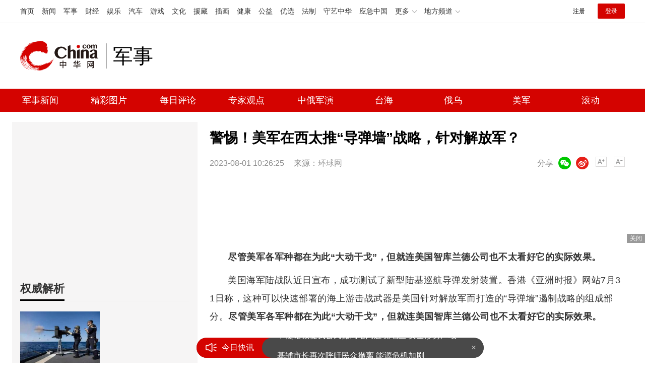

--- FILE ---
content_type: text/html
request_url: https://military.china.com/news/13004177/20230801/45245732.html
body_size: 7802
content:
<!doctype HTML>
<html>

<head>
    <meta charset="utf-8">
    <title>警惕！美军在西太推“导弹墙”战略，针对解放军？_军事频道_中华网</title>
    <meta name="keywords" content="警惕！美军在西太推,导弹墙,战略,针对解放军？" />
    <meta name="description" content="尽管美军各军种都在为此“大动干戈”，但就连美国智库兰德公司也不太看好它的实际效果。美国海军陆战队近日宣布，成功测试了新型陆基巡航导弹发射装置。" />
    <link href="/css/style.2022.css" rel="stylesheet">
    <meta name="author" content="#5791 wgs" />
</head>

<body>
    <!-- /etc/endpage/ep_header2022.shtml start -->
<!-- /etc/public2022.shtml Start -->
<script>var _hmt = _hmt || [];(function(){var hm = document.createElement("script");hm.src="https://hm.baidu.com/hm.js?cbec92dec763e6774898d6d85460f707";var s=document.getElementsByTagName("script")[0]; s.parentNode.insertBefore(hm, s);})();</script>
<div style="display:none;"><script src="https://s13.cnzz.com/z_stat.php?id=1273987744&web_id=1273987744" language="JavaScript"></script></div>
<!-- /etc/public2022.shtml End -->
<div class="top_header_shadow">
    <!-- /etc/h_top_2021.shtml Start -->
<link href="//www.china.com/zh_cn/plugin/all/topheader/top_header_style_2021.css" rel="stylesheet">
<div class="top_header_bg">
    <div class="top_header">
        <ul class="top_header_channel">
            <li><a href="//www.china.com/" target="_blank">首页</a></li>
            <li><a href="//news.china.com/" target="_blank">新闻</a></li>
            <li><a href="//military.china.com" target="_blank">军事</a></li>
            <li><a href="//finance.china.com/" target="_blank">财经</a></li>
            <li><a href="//ent.china.com/" target="_blank">娱乐</a></li>
            <li><a href="//auto.china.com/" target="_blank">汽车</a></li>
            <li><a href="//game.china.com/" target="_blank">游戏</a></li>
            <li><a href="//culture.china.com/" target="_blank">文化</a></li>
            <li><a href="//yuanzang.china.com" target="_blank">援藏</a></li>
            <li><a href="//chahua.china.com/" target="_blank">插画</a></li>
            <li><a href="//health.china.com/" target="_blank">健康</a></li>
            <li><a href="//gongyi.china.com/" target="_blank">公益</a></li>
            <li><a href="//youxuan.china.com/" target="_blank">优选</a></li>
            <li><a href="//law.china.com/" target="_blank">法制</a></li>
            <li><a href="//shouyi.china.com/" target="_blank">守艺中华</a></li>
            <li><a href="//news.china.com/EmergencyChina/" target="_blank">应急中国</a></li>
            <li class="top_header_sub">更多<div class="sub"><a href="//fo.china.com/" target="_blank">佛学</a><!-- <a href="//jiu.china.com/" target="_blank">酒业</a> --><a href="//history.china.com" target="_blank">文史</a><a href="//gushici.china.com/" target="_blank">古诗词</a><a href="//art.china.com/renwu/" target="_blank">人物</a><a href="//jiemeng.china.com/" target="_blank">解梦</a><a href="//life.china.com/" target="_blank">生活</a><a href="//business.china.com/" target="_blank">商业</a><a href="//ai5g.china.com/" target="_blank">数智</a></div></li>
            <li class="top_header_sub">地方频道<div class="sub"><!-- <a href="//fj.china.com/" target="_blank">福建</a> --><a href="//hb.china.com/" target="_blank">湖北</a><!-- <a href="//henan.china.com/" target="_blank">河南</a> <a href="//jiangsu.china.com/" target="_blank">江苏</a>--><a href="//sd.china.com/" target="_blank">山东</a><a href="//sx.china.com/" target="_blank">山西</a><a href="//shaanxi.china.com/" target="_blank">丝路</a></div></li>
        </ul>
        <script>(function(){var hover=function(elem,overCallback,outCallback){var isHover=false;var preOvTime=new Date().getTime();function over(e){var curOvTime=new Date().getTime();isHover=true;if(curOvTime-preOvTime>10){overCallback(e,elem)}preOvTime=curOvTime};function out(e){var curOvTime=new Date().getTime();preOvTime=curOvTime;isHover=false;setTimeout(function(){if(!isHover){outCallback(e,elem)}},10)};elem.addEventListener('mouseover',over,false);elem.addEventListener('mouseout',out,false)};var _elem=document.querySelectorAll('.top_header_sub');for(var i=0,j=_elem.length;i<j;i++){hover(_elem[i],function(e,elem){elem.className='top_header_sub over'},function(e,elem){elem.className='top_header_sub'})}})();</script>
        <ul class="top_header_nav">
            <li><span id="headNavLogin" class="headNavLogin"><a id="headNav_reg" href="//passport.china.com/reg/mobile" target="_blank" class="reg">注册</a><a id="headNav_login" href="//passport.china.com/" target="_blank" class="login">登录</a></span></li>
        </ul>
        <script src="//dvsend.china.com/china_login/js/china_api_login.js"></script>
        <script>china_api_login({id:'headNavLogin',initHTML:'<a id="headNav_reg" href="//passport.china.com/reg/mobile" target="_blank" class="reg">注册</a><a id="headNav_login" href="//passport.china.com/" target="_blank" class="login">登录</a>',logonHTML:'<em class="headNavLogout"><span title="[F7:nickname /]"><a href="//passport.china.com/">[F7:nickname /]</a></span>[F7:out /]</em>'});</script>
    </div>
</div>
<!-- /etc/h_top_2021.shtml End -->
    <div class="top_header_info top_header_article">
        <h1 class="top_header_logo"><a href="//military.china.com" target="_blank">中华网 china.com</a></h1>
        <div class="top_header_logo_channel">军事</div>
        <div class="top_header_right">
            <!-- 广告位：军事内页顶部通栏1 800x90 -->
            <script>
            (function() {
                var s = "_" + Math.random().toString(36).slice(2);
                document.write('<div id="' + s + '"></div>');
                (window.slotchbydup=window.slotchbydup || []).push({
                    id: '16226914',
                    container: s,
                    size: '800,90',
                    display: 'inlay-fix'
                });
            })();
            </script>
        </div>
    </div>
	<!-- /etc/menu2022.shtml Start -->
<div class="top_header_subnav_bg">
	<div class="top_header_subnav">
		<a href="/news/" target="_blank">军事新闻</a><em></em>
		<a href="/photo/" target="_blank">精彩图片</a><em></em>
		<a href="/critical/expert/" target="_blank">每日评论</a><em></em>
		<a href="/xuelang/" target="_blank">专家观点</a><em></em>
		<!--cid:11139178 start -->

    <a href="https://military.china.com/specialad/zhonge/" target="_blank">中俄军演</a><em></em>


    <a href="https://military.china.com/specialad/dir/" target="_blank">台海</a><em></em>


    <a href="https://military.china.com/specialad/ewu/" target="_blank">俄乌</a><em></em>


    <a href="https://military.china.com/specialad/meijun/" target="_blank">美军</a><em></em>


    <a href="https://military.china.com/news200/" target="_blank">滚动</a><em></em>


<!--cid:11139178 end -->
	</div>
</div>
<!-- /etc/menu2022.shtml End -->
</div>
<!-- /etc/endpage/ep_header2022.shtml end -->
    <div class="wrap listpage clearfix">
        <div class="wp_side_article">
            <!--cid:13004605 start -->
<!-- 画中画1 -->
<div class="sptpAD-r" id="art-ad-1">
    <script type="text/javascript" src="//jbdch1.appmobile.cn/common/n/source/ihk/openjs/aa/rj/static/j.js"></script>	
</div>
<!-- 画中画1 end-->
<div class="side_mod">
    <div class="side_title">
        <h2>权威解析</h2>
    </div>
    <ul class="slide_doubleimg clearfix" id="js-ad-quanwei">
        <!--cid:23-->
        
            <li>
                <a class="slide_doubleimg_img" href="https://military.china.com/news/13004177/20260120/49179000.html" target="_blank">
                    <img alt="美要抢格陵兰丹麦为何还买美武器 北约盟友间的矛盾升级" src="https://img2.utuku.imgcdc.com/316x0/military/20260120/b9bcea40-72d8-44d6-8d90-ca5aba252748.jpg">
                </a>
                <a target="_blank"  href="https://military.china.com/news/13004177/20260120/49179000.html">
                    <h3>美要抢格陵兰丹麦为何还买美武器 北约盟友间的矛盾升级</h3>
                </a>
            </li>
        

            <li>
                <a class="slide_doubleimg_img" href="https://military.china.com/critical1/23/20250806/48695249.html" target="_blank">
                    <img alt="中国第三种六代机亮相，美媒都蒙了：航母舰载机？高端无人战斗机？" src="https://img2.utuku.imgcdc.com/316x0/military/20250806/7f1654c3-67b0-406d-9e7f-f11ee4dc7f99.png">
                </a>
                <a target="_blank"  href="https://military.china.com/critical1/23/20250806/48695249.html">
                    <h3>中国第三种六代机亮相，美媒都蒙了：航母舰载机？高端无人战斗机？</h3>
                </a>
            </li>
        

    </ul>
</div>
<!-- 画中画2 -->
<div class="sptpAD-r" id="art-ad-2">
    <script type="text/javascript" src="//jbdch1.appmobile.cn/site/hcb_eu/ule/i.js"></script>	
</div>
<!-- 画中画2 end-->
<div class="side_mod">
    <div class="side_title">
        <h2>24小时热点</h2>
    </div>
    <ul class="slide_img_txt clearfix" id="js-ranktop"></ul>
</div>
<!-- 画中画3 -->
<div class="sptpAD-r" id="art-ad-3">
    <script type="text/javascript" src="//jbdch1.appmobile.cn/common/i_dc/source/f/production/vvm/openjs/fm.js"></script>
</div>
<!-- 画中画3 end-->
<div class="side_mod">
    <div class="side_title">
        <h2>专家观点</h2>
    </div>
    <!--cid:13004590-->
    <div class="focus-right">
        <ul class="focus_con-right js-focus-con-right">
            
            <li><a target="_blank" href="https://military.china.com/xuelang/13004590/20230526/45011808.html"><img alt="中国禁止美光芯片？中方雷霆出击以其人之道还治其身，外媒炸锅了" src="https://img3.utuku.imgcdc.com/672x0/military/20230526/3e6eb753-57c3-4f09-af43-ce56419794ec.jpg"></a></li>
            

            
            <li><a target="_blank" href="https://military.china.com/video/erhaoyuan/13004625/20230526/45011826.html"><img alt="中俄好消息不断，一架俄罗斯专机抵达中国，7成俄民众对华有好感" src="https://img2.utuku.imgcdc.com/672x0/military/20230526/7053b5e3-8d78-426f-88cb-05f4ec1b1fc4.jpg"></a></li>
            

          	
            <li><a target="_blank" href="https://military.china.com/video/qianweishao/13004626/20221226/44169356.html"><img alt="果然乱套了，英国大罢工将瘫痪80%的救护车，上万台手术被搁置" src="https://img2.utuku.imgcdc.com/672x0/military/20221226/276c719f-773d-4537-91f5-98688e322af6.jpg"></a></li>
            

          	
            <li><a target="_blank" href="https://military.china.com/video/songboshi/13004627/20221215/44107431.html"><img alt="局势正在失控，梅德韦杰夫再次警告：已扩大生产强大的杀 伤性武器" src="https://img2.utuku.imgcdc.com/672x0/military/20221215/85be1a36-aa45-4222-bf9e-f90d42b9c33a.jpg"></a></li>
            

        </ul>
    </div>
</div>

<div class="side_fixed" id="js-follow-right">
    <div class="side_mod">
        <div class="side_title">
            <h2>精选军图</h2>
        </div>
        <ul class="slide_doubleimg clearfix" id="js-ad-jingxuan">
            <!--cid:13004178-->
            
                <li>
                    <a class="slide_doubleimg_img" href="https://military.china.com/photo/13004178/20260114/49162027.html" target="_blank">
                        <img alt="官媒曝光的歼-20神秘导弹到底是什么" src="https://img1.utuku.imgcdc.com/316x0/military/20260114/b7fd2c15-e5b4-494d-815e-fd1a4955194d.png">
                    </a>
                    <a target="_blank"  href="https://military.china.com/photo/13004178/20260114/49162027.html">
                        <h3>官媒曝光的歼-20神秘导弹到底是什么</h3>
                    </a>
                </li>
            

                <li>
                    <a class="slide_doubleimg_img" href="https://military.china.com/photo/13004178/20260112/49154389.html" target="_blank">
                        <img alt="如何击沉美国航母？央视高调披露" src="https://img0.utuku.imgcdc.com/316x0/military/20260112/fe81232d-faf9-473d-b0c3-e74324d2f467.jpg">
                    </a>
                    <a target="_blank"  href="https://military.china.com/photo/13004178/20260112/49154389.html">
                        <h3>如何击沉美国航母？央视高调披露</h3>
                    </a>
                </li>
            

                <li>
                    <a class="slide_doubleimg_img" href="https://military.china.com/photo/13004178/20260109/49148263.html" target="_blank">
                        <img alt="东风-27进入实战部署 火箭军亮出远程“破局牌”" src="https://img0.utuku.imgcdc.com/316x0/military/20260109/3c87d790-f574-4fe0-b26d-572266eefcb6.png">
                    </a>
                    <a target="_blank"  href="https://military.china.com/photo/13004178/20260109/49148263.html">
                        <h3>东风-27进入实战部署 火箭军亮出远程“破局牌”</h3>
                    </a>
                </li>
            

                <li>
                    <a class="slide_doubleimg_img" href="https://military.china.com/photo/13004178/20260108/49145004.html" target="_blank">
                        <img alt="外媒震惊：中国GJ-X无人隐轰机腹照曝光" src="https://img0.utuku.imgcdc.com/316x0/military/20260108/8e5053a6-f46b-4654-b755-0bf8ba307481.png">
                    </a>
                    <a target="_blank"  href="https://military.china.com/photo/13004178/20260108/49145004.html">
                        <h3>外媒震惊：中国GJ-X无人隐轰机腹照曝光</h3>
                    </a>
                </li>
            

                <li>
                    <a class="slide_doubleimg_img" href="https://military.china.com/photo/13004178/20260107/49141640.html" target="_blank">
                        <img alt="新年第一飞！多架歼-35同时出厂试飞" src="https://img0.utuku.imgcdc.com/316x0/military/20260107/570896fb-36de-44e6-9493-061a727b0552.png">
                    </a>
                    <a target="_blank"  href="https://military.china.com/photo/13004178/20260107/49141640.html">
                        <h3>新年第一飞！多架歼-35同时出厂试飞</h3>
                    </a>
                </li>
            

        </ul>
    </div>
    <!-- 画中画4 -->
    <div class="sptpAD-r" id="art-ad-4">
        <script type="text/javascript" src="//jbdch1.appmobile.cn/production/lgf_iy/common/ypi/openjs/c.js"></script>
    </div>
    <!-- 画中画4 end-->
</div>
<script>
    var qwDataAdd = [
        {'id': '48695249','title': '中国第三种六代机亮相，美媒都蒙了：航母舰载机？高端无人战斗机？','url': 'https://military.china.com/critical1/23/20250806/48695249.html','tag': '中国第三种六代机亮相，美媒都蒙了：航母舰载机？高端无人战斗机？','img': 'https://img2.utuku.imgcdc.com/316x0/military/20250806/7f1654c3-67b0-406d-9e7f-f11ee4dc7f99.png','createTime':'8月6日 7:57'},

    ];
    var jxDataAdd = [
        {'id': '49162027','title': '官媒曝光的歼-20神秘导弹到底是什么','url': 'https://military.china.com/photo/13004178/20260114/49162027.html','tag': '官媒曝光的歼-20神秘导弹到底是什么','img': 'https://img1.utuku.imgcdc.com/316x0/military/20260114/b7fd2c15-e5b4-494d-815e-fd1a4955194d.png','createTime':'1月14日 9:28'},

    ];
</script>
<!--cid:13004605 end -->
        </div>
        <div class="wp_right" id="chan_mainBlk_lft">
            <div id="chan_newsBlk">
                <h1 id="chan_newsTitle">警惕！美军在西太推“导弹墙”战略，针对解放军？</h1>
                <div id="chan_newsInfo">
                    <div class="chan_newsInfo_info">
                        <span class="time">2023-08-01 10:26:25</span>
                        <span class="source">来源：<a href='http://www.huanqiu.com/' target='_blank'>环球网</a></span>
                        <!-- /etc/shareInfo.shtml start -->
<span class="dozoom" id="js-doZoom">
    <a href="#" class="chan_newsInfo_font_small"
        onclick="doZoom('chan_newsDetail',-1); return false;">小</a>
    <a href="#" class="chan_newsInfo_font_big"
        onclick="doZoom('chan_newsDetail',1); return false;">大</a>
</span>
<span class="share">
    <em>分享</em><i class="wx" id="js-share-weixin">微信</i><i class="wb" id="js-share-weibo">微博</i>
    <div class="qrcode_wrap hidden" id="js-qrcode-wrap">
        <a href="javascript:;" target="_self" class="qrcode_close" id="js-qrcode-close"
            title="关闭">×</a>
        <div id="js-qrcode-img"></div>
        <p>用微信扫码二维码</p>
        <p>分享至好友和朋友圈</p>
    </div>
</span>
<!-- /etc/shareInfo.shtml end -->
                    </div>
                </div>
                <!-- /qudao/etc/2022/title_top.shtml start -->
<div class="artAD" id="art-ad-1">
    <!-- 中华网-新军事内页-标题下左文右图信息流 -->
    <script>
        (function() {
            var s = "_" + Math.random().toString(36).slice(2);
            document.write('<div id="' + s + '"></div>');
            (window.slotchbydup=window.slotchbydup || []).push({
                id: '16226915',
                container: s,
                size: '824,120'
            });
        })();
    </script>
</div>
<!-- /qudao/etc/2022/title_top.shtml end -->
                <div id="chan_newsDetail">
                    <!-- /qudao/etc/endpage/ep_left3.shtml Start -->
                    <!-- /qudao/etc/endpage/ep_left3.shtml End -->
                    <p></p><p><strong>尽管美军各军种都在为此“大动干戈”，但就连美国智库兰德公司也不太看好它的实际效果。</strong></p><p>美国海军陆战队近日宣布，成功测试了新型陆基巡航导弹发射装置。香港《亚洲时报》网站7月31日称，这种可以快速部署的海上游击战武器是美国针对解放军而打造的“导弹墙”遏制战略的组成部分。<strong>尽管美军各军种都在为此“大动干戈”，但就连美国智库兰德公司也不太看好它的实际效果。</strong></p><p></p><p><strong>“海上游击战”的新装备</strong></p><p>报道称，美国海军陆战队近日宣称，第一支装备“远征火力遥控地面作战系统（ROGUE-Fires）”的部队已经正式成军。它使用4×4的无人驾驶平台，可以搭载一枚“战斧”巡航导弹。同时，美国海军陆战队还在研制和装备使用相同平台的“海军陆战队远征舰拦截系统（NMESIS）”，后者可以搭载两枚较小的新型“海军打击导弹”。</p><p></p><p>新成军的美军巡航导弹无人发射车资料图<br/></p><p>美国海军陆战队强调说，这两种新型导弹发射装置的最大优点就是可以灵活部署。相比美军近年推出的“堤丰”导弹系统等其他岸基远程火力，它们可以方便地利用运输机或登陆艇快速运输，从而在遥远的太平洋岛屿上实现灵活部署和撤离。美国“福布斯”网站介绍说，美国海军陆战队推出的这两种发射平台，本质上就是在联合轻型战术车辆（JLTV）底盘的基础上，进行重新设计，保留了原始的动力总成、底盘、引擎盖等设计，同时改为无人驾驶，增加了视觉传感器、计算设备、通信系统和执行装置。它能自主收集大量数据并对其进行处理，还能沿着既定的路线独立行驶。此外，这种无人车辆还可以由操作员进行远程控制。</p><p></p><p>采用卡车底盘的“作战火力”发射系统资料图</p>
                </div>
               <div class="artAD" id="art-ad-2">
    <!-- 中华网-新军事内页-翻页上文字链组 -->
    <script type="text/javascript" src="//jbdch1.appmobile.cn/source/ql_knddu_n/t.js"></script>	
</div>
                <div class="pageStyle5"><div id="chan_multipageNumN"><span class="curPage">1</span><a href="45245732_1.html" target="_self">2</a><a href="45245732_2.html" target="_self">3</a><a href="/index.html?dc_military" target="_self">4</a><a class="nextPage" href="45245732_all.html#page_2" target="_self">全文</a><span class="sumPage">共<cite> 4 </cite>页</span><a href="45245732_1.html" class="allPage" title="下一页" target="_self">下一页</a></div></div>
                <div class="editor">(<strong>责任编辑</strong>：<i></i>)</div>
                <!-- /qudao/etc/2022/page_bottom.shtml start -->
<div class="artAD" id="art-ad-3">
    <!-- 中华网-新军事内页-翻页下通栏 -->
    <script type="text/javascript" src="//jbdch1.appmobile.cn/source/n_ih_k_aa/static/rkh.js"></script>
</div>
<!-- /qudao/etc/2022/page_bottom.shtml end -->
            </div>
            <!--/qudao/etc/2022/ep_left.shtml Start -->
<!-- 广告位：中华网-新闻内页热词摩天楼 -->
<div id="CH_MTL_10002" style="display:none; float:left; width:300px; height:250px; margin:0 10px 10px 0;">
    <script type="text/javascript" src="//jbdch1.appmobile.cn/source/idcfv/resource/v/m/common/l/static/j.js"></script>
</div>
<script src="//sssvd.china.com/js/4n3j9p.js"></script>
<script>chinaadclient_motianlou2('CH_MTL_10002')</script>
<style>
    .media-fixed{position:fixed;bottom:0;right:0;z-index:1;}
    .media-fixed .close{position:absolute;z-index:1;right:0;top:0;width:36px;height:18px;line-height:18px;background-color:#999;color:#fff;font-size:12px;text-align:center;cursor:pointer;}
</style>
<div class="media-fixed" id="js-media-fixed">
    <div class="close" id="js-media-fixed-close">关闭</div>
    <!-- 广告位：中华网-热词流媒体 -->
    <script>
    (function() {
        var s = "_" + Math.random().toString(36).slice(2);
        document.write('<div id="' + s + '"></div>');
        (window.slotchbydup=window.slotchbydup || []).push({
			id: '16226916',
			container: s,
			size: '300,250'
		});
        var _close = document.getElementById('js-media-fixed-close');
        _close.addEventListener('click',closeFn,false); 
        function closeFn(){
            this.parentNode.style.display = 'none';
        }
    })();
    </script>
</div>
<!-- /qudao/etc/2022/ep_left.shtml End -->  
            <div class="news-tab news-tab-article">
                <div class="side_title">
                    <h2>精选推荐</h2>
                </div>
                <!-- /qudao/etc/2022/art_list_top.shtml start -->
<div class="artAD" id="art-ad-4">
    <!-- 中华网-新军事终极页-小图信息流1 -->
    <script type="text/javascript" src="//jbdch1.appmobile.cn/source/gb/production/a_dtt/openjs/qha.js"></script>
</div>
<!-- /qudao/etc/2022/art_list_top.shtml end -->
                <ul class="item_list" id="js-list-data-article" data-filename="list">
                </ul>
                <!-- /etc/roll.shtml start -->
<a href="/news200/index.html" target="_blank" class="js-news-media-list-to">下一页</a>
<!-- /etc/roll.shtml end -->
            </div>
        </div>
    </div>
    <!-- /etc/channelfooter2022.shtml start -->
<div class="index_footer">
    <div class="index_footer_top">
        <div class="w750">
            <span>合作网站</span>
            <a target="_blank" href="//news.china.com/">中华网新闻</a>
            <a target="_blank" href="//e.weibo.com/u/1765841353">中华网军事新浪微博</a>
            <a target="_blank" href="//www.hao123.com/junshi">hao123军事</a>
            <p><a href="mailto:xuchao@zhixun.china.com">友情链接申请及合作联系<b>>></b></a></p>
        </div>
    </div>
    <div class="index_footer_bottom">
        <div class="w1200">
            <p>
                <span>网上不良信息举报电话：010-56177181</span>
                <span style="margin-left:2em;">军事频道商务合作热线：13581877125</span>
                <span style="margin-left:2em;">执行主编：杨靖</span>
            </p>
            <p>
                <a target="_blank" href="https://www.china.com/zh_cn/general/about.html">关于中华网</a>
                <span>|</span>
                <a target="_blank" href="https://www.china.com/zh_cn/general/advert.html">广告服务</a>
                <span>|</span>
                <a target="_blank" href="https://www.china.com/zh_cn/general/contact.html">联系我们</a>
                <span>|</span>
                <a target="_blank" href="https://www.china.com/zh_cn/general/job.html">招聘信息</a>
                <span>|</span>
                <a target="_blank" href="https://www.china.com/zh_cn/general/bqsm.html">版权声明</a>
                <span>|</span>
                <a target="_blank" href="https://www.china.com/zh_cn/general/legal.html">豁免条款</a>
                <span>|</span>
                <a target="_blank" href="https://www.china.com/zh_cn/general/links.html">友情链接</a>
                <span>|</span>
                <a target="_blank" href="https://www.china.com/zh_cn/general/news.html">中华网动态</a>
            </p>
            <p><span>版权所有 中华网</span></p>
        </div>
    </div>
</div>
<!-- /etc/channelfooter2022.shtml end -->
    <!-- /etc/js_article.shtml start -->
<script src="//www.china.com/zh_cn/js1905/jquery-3.4.1.min.js"></script>
<script src="//www.china.com/zh_cn/js1905/china_core.js"></script>
<script src="//www.china.com/zh_cn/js1905/jquery.SuperSlide.2.1.3.js"></script>
<script src="//www.china.com/zh_cn/plugin/gif.min.v1.js"></script>
<script src="//www.china.com/zh_cn/plugin/main_mili.js"></script>
<script src="//www.china.com/zh_cn/js/ds.js"></script>
<script src="//static.mediav.com/js/feed_ts.js"></script>
<script src="/js/jquery.lazyload.js"></script>
<script src="/js/jquery.qrcode.min.js"></script>
<script src="/js/main.article.2022.js"></script>
<!-- /etc/js_article.shtml end -->
   <script type="text/JavaScript" src="https://rankhit.china.com//news?to=ad&t=0&id=45245732&tid=13004177&cid=41&en=military&mdt=1690856785"></script>
</body>

</html>

--- FILE ---
content_type: application/javascript
request_url: https://rank.china.com/rank/cms/mili/today/rank.js
body_size: 140201
content:
var today_top={"221":{"name":"热文排行7天内点击最高","list":[{"summary":"1月14日深夜，一份来自日本石垣市议会的文件在网络上迅速传播，内容令人震惊——议会通过了强行登陆钓鱼岛并设置行政标柱的提案。石垣市市长中山义隆公开宣读了高市早苗的致辞，声称钓鱼岛是日本固有领土","timeHit":0,"imgNews":0,"title":"中日争端又开打，日本想强登钓鱼岛，中方立刻对日连出两拳 局势骤然升级","url":"https://military.china.com/news/13004177/20260120/49179748.html","tags":"","imgurl":"https://img1.utuku.imgcdc.com/650x0/news/20260120/15b641ad-542b-4bb6-a04e-59e244278ec2.jpg","hit":1081,"createTime":"2026-01-20 10:44:13","id":49179748,"newschannelid":41,"sourceName":"搜狐军事","categoryid":13004177},{"summary":"1月14日，日本首相高市早苗正式通知执政联盟，她将在1月23日宣布解散日本众议院并举行提前选举。这一消息迅速在日本政坛引发巨大反响。在野党早已决定在国会开幕当天对高市早苗发起不信任投票，而她能用的唯一手段便是提前举行大选","timeHit":0,"imgNews":0,"title":"日本可能又要换首相了 内外困境加剧","url":"https://military.china.com/news/13004177/20260120/49179637.html","tags":"","imgurl":"https://img1.utuku.imgcdc.com/650x0/news/20260120/75c58a65-41dd-4c92-acbe-49d12ad4c52e.jpg","hit":936,"createTime":"2026-01-20 10:23:27","id":49179637,"newschannelid":41,"sourceName":"搜狐网","categoryid":13004177},{"summary":"近日，网名为“牢A”的中国留学生安全返回国内，结束了他在美国一场惊心动魄的“逃亡”。这场风波的导火索是他提出的“美国斩杀线”概念","timeHit":0,"imgNews":0,"title":"牢A谈在美第一个朋友死于斩杀线 理论引发连锁反应","url":"https://military.china.com/news/13004177/20260120/49180041.html","tags":"","imgurl":"https://img1.utuku.imgcdc.com/650x0/news/20260120/e47143a2-45e7-43de-bab5-0b538ef0a57e.jpg","hit":931,"createTime":"2026-01-20 11:41:38","id":49180041,"newschannelid":41,"sourceName":"收获di秋天","categoryid":13004177},{"summary":"中国驻塔吉克斯坦大使馆提醒中国公民注意安全。塔吉克斯坦和阿富汗边境地区安全形势严峻复杂。1月18日晚，阿富汗4名武装分子从阿巴达赫尚省非法进入塔哈特隆州境内，被塔边防部队击毙","timeHit":0,"imgNews":0,"title":"中使馆敦促我公民撤离塔阿边境地区 安全形势严峻","url":"https://military.china.com/news/13004177/20260120/49178771.html","tags":"","imgurl":"","hit":821,"createTime":"2026-01-20 08:00:32","id":49178771,"newschannelid":41,"sourceName":"环球时报","categoryid":13004177},{"summary":"当地时间1月18日，加拿大总理卡尼正考虑派遣士兵前往格陵兰岛，与北约盟国共同举行军事演习。这一决定是为应对美国总统特朗普威胁要收购格陵兰岛的举动。加政府高层已制定了一套应急方案并提交联邦政府审议","timeHit":0,"imgNews":0,"title":"加拿大总理卡尼考虑派兵格陵兰岛 应对特朗普威胁","url":"https://military.china.com/news/13004177/20260120/49178955.html","tags":"","imgurl":"https://img1.utuku.imgcdc.com/500x0/news/20260120/35cee939-0475-47ea-a062-4710a32436fa.jpg","hit":787,"createTime":"2026-01-20 08:43:25","id":49178955,"newschannelid":41,"sourceName":"观察者网","categoryid":13004177},{"summary":"17日，丹麦本土和格陵兰岛多地举行游行示威，抗议美国近期持续发表觊觎格陵兰岛的言论。抗议活动开始后不久，美国总统特朗普发文称，将对八个反对其收购格陵兰岛的欧洲国家加征10%的关税，并在数月后增至25%","timeHit":0,"imgNews":0,"title":"美关税大棒加舆论战欧洲秒怂 欧洲8国齐声反对","url":"https://military.china.com/news/13004177/20260120/49178728.html","tags":"","imgurl":"https://img2.utuku.imgcdc.com/650x0/news/20260120/6560e155-b36b-47cd-9f59-e0a26d55fe55.jpg","hit":738,"createTime":"2026-01-20 07:57:38","id":49178728,"newschannelid":41,"sourceName":"极光新闻","categoryid":13004177},{"summary":"五月的北京街头，玉兰花盛开。外交部例行记者会上，发言人秦刚坚定地表示：“我们绝不允许在中国家门口出现局势紧张导致生战生乱。”这句话体现了中国对核心利益的捍卫，也是五千年文明积淀的战略智慧。东亚地图上，朝鲜半岛像一把悬在中国东北咽喉的利剑","timeHit":0,"imgNews":0,"title":"外交部：绝不允许家门口生战生乱 捍卫和平与稳定","url":"https://military.china.com/news/13004177/20260120/49179099.html","tags":"","imgurl":"https://img0.utuku.imgcdc.com/650x0/news/20260120/61e4b569-0017-4cfd-8f8d-68d6ea4b7266.jpg","hit":715,"createTime":"2026-01-20 08:51:12","id":49179099,"newschannelid":41,"sourceName":"宋福气老师","categoryid":13004177},{"summary":"近日，吴海龙大使公开表示：中国不想和美国搞对抗，也无意与美国搞“中美共治”，中国只想做有利于世界各国人民共同利益的事，有利于世界和平稳定与发展的事，只想做历史正确的事。‌‌中国无意与美搞“中美共治”...","timeHit":0,"imgNews":0,"title":"中国无意与美搞“中美共治”","url":"https://military.china.com/news/13004177/20260120/49179585.html","tags":"","imgurl":"https://img0.utuku.imgcdc.com/442x0/military/20260120/7ac5867c-5ba5-4944-a405-b746204d9c27.png","hit":675,"createTime":"2026-01-20 10:11:09","id":49179585,"newschannelid":41,"sourceName":"百家号","categoryid":13004177},{"summary":"中国科学家最近攻克了一个世界级的技术难题，成功解决了飞翼布局飞行器中的刚-弹耦合颤振问题。这一技术创新大幅提升了飞翼飞行器的安全飞行速度，创造了该领域的世界纪录——速度提高了62.5%","timeHit":0,"imgNews":0,"title":"中国攻克飞翼超音速禁区影响几何 航空技术重大飞跃","url":"https://military.china.com/news/13004177/20260120/49180685.html","tags":"","imgurl":"https://img3.utuku.imgcdc.com/650x0/news/20260120/ded0b07f-ee92-48df-b125-8ce86ffbcbdf.jpg","hit":649,"createTime":"2026-01-20 14:09:47","id":49180685,"newschannelid":41,"sourceName":"搜狐网","categoryid":13004177},{"summary":"俄乌战争仍在持续，基辅的能源供应问题十分严峻，寒冬加剧了这一危机。基辅市长克利钦科呼吁有条件的市民尽快离开。据路透社报道，由于俄罗斯对基辅基础设施发动了一系列袭击，基辅正面临战时最严重的能源危机，目前只有所需电力的一半左右","timeHit":0,"imgNews":0,"title":"基辅市长再次呼吁民众撤离 能源危机加剧","url":"https://military.china.com/news/13004177/20260120/49178970.html","tags":"","imgurl":"https://img0.utuku.imgcdc.com/650x0/news/20260120/64dd33a2-9792-4c49-a2b0-7318620823aa.jpg","hit":562,"createTime":"2026-01-20 08:43:52","id":49178970,"newschannelid":41,"sourceName":"手机凤凰网","categoryid":13004177},{"summary":"深圳IT男李东被湘豫两省警方盯上，他的虚拟货币钱包里发现了大量比特币。湖南张家界市和河南长葛市的公安机关均对李东立案侦查，涉嫌的罪名均为“开设赌场”","timeHit":0,"imgNews":0,"title":"网络工程师被控盗窃赌博网站资金 比特币成焦点","url":"https://military.china.com/news/13004177/20260120/49178766.html","tags":"","imgurl":"https://img3.utuku.imgcdc.com/650x0/news/20260120/d549df30-4ba7-4c08-bf37-83c28bdf3113.jpg","hit":540,"createTime":"2026-01-20 08:00:14","id":49178766,"newschannelid":41,"sourceName":"光明网","categoryid":13004177},{"summary":"周末东京的一场会面，悄悄掀开了西方右翼政治最微妙的一角。两位女性总理，同属G7俱乐部里仅有的女性当家，但她们走的路几乎背道而驰。意大利的梅洛尼下了飞机，脸上挂着政客式的微笑。迎接她的是日本的高市早苗。两人握手、合影，一切都符合外交礼仪","timeHit":0,"imgNews":0,"title":"李在明青瓦台隆重迎接梅洛尼：邀梅洛尼进屋签名，径直跨过红毯 右翼政治的微妙碰撞","url":"https://military.china.com/news/13004177/20260120/49178680.html","tags":"","imgurl":"https://img2.utuku.imgcdc.com/650x0/news/20260120/909c8b99-4be2-4ee4-894d-950accde81b7.jpg","hit":469,"createTime":"2026-01-20 07:44:58","id":49178680,"newschannelid":41,"sourceName":"格格聊国际","categoryid":13004177},{"summary":"世界经济论坛年会于1月19日在瑞士东部的达沃斯开幕，美国总统特朗普率领历史上规模最大的代表团出席。会议期间，乌克兰和平方案等外交谈判进展成为关注焦点。本届世界经济论坛是第56届年会，将于1月23日闭幕，主题为“对话的精神”","timeHit":0,"imgNews":0,"title":"特朗普率美国最大代表团出席，本届达沃斯还有什么看点？外交谈判成焦点","url":"https://military.china.com/news/13004177/20260120/49179128.html","tags":"","imgurl":"","hit":427,"createTime":"2026-01-20 08:59:14","id":49179128,"newschannelid":41,"sourceName":"参考消息","categoryid":13004177},{"summary":"近日，中国外交部发言人毛宁通过社交媒体向世界介绍了中国制造、全球首台适用于城市场景的兆瓦级浮空风电系统S2000。“空中电站”配图中，这台悬浮于城市楼宇间的装置瞬间引爆外网，引发众多外国网友赞叹“好科幻”“不可思议”“简直是未来世界”。有人...","timeHit":0,"imgNews":0,"title":"外交部发言人毛宁亲自介绍的“UFO”中，其实藏着这样的科技含量","url":"https://military.china.com/news/13004177/20260120/49180302.html","tags":"","imgurl":"https://img3.utuku.imgcdc.com/640x0/military/20260120/46995040-c9c0-4457-acfe-74811336f309.jpg","hit":422,"createTime":"2026-01-20 12:01:44","id":49180302,"newschannelid":41,"sourceName":"澎湃","categoryid":13004177},{"summary":"华盛顿再次经历了一个不眠之夜，全球市场再度紧张。特朗普在其社交平台上宣布，自2月1日起，丹麦、挪威、瑞典、法国、德国、英国、荷兰和芬兰输美商品将加征10%的关税；到6月1日，税率将升至25%，直到欧洲同意将格陵兰岛卖给美国","timeHit":0,"imgNews":0,"title":"特朗普打关税牌吞格陵兰能得逞吗 双刃剑下的博弈","url":"https://military.china.com/news/13004177/20260120/49178643.html","tags":"","imgurl":"https://img0.utuku.imgcdc.com/650x0/news/20260119/f56098b0-ae71-4bcd-9c25-4167a0c8b3e4.jpg","hit":419,"createTime":"2026-01-20 07:28:33","id":49178643,"newschannelid":41,"sourceName":"之乎者也小鱼儿","categoryid":13004177},{"summary":"日本准航母正撕下最后的伪装。卫星图像实锤：日本舰艇航母化改造加速。日本准航母正撕下最后的伪装。据美国《新闻周刊》报道，最新卫星图像揭露了日本海上自卫队两艘“出云”级直升机驱逐舰正进行“航母化”改造的最新进展。与2025年3月7日相比，202...","timeHit":0,"imgNews":0,"title":"日本准航母正撕下最后的伪装！卫星图像实锤：日本舰艇航母化改造加速","url":"https://military.china.com/news/13004177/20260120/49180144.html","tags":"","imgurl":"https://img1.utuku.imgcdc.com/650x0/news/20260120/cade2290-4c83-4a32-b108-19b9f92f36b0.png","hit":406,"createTime":"2026-01-20 11:51:33","id":49180144,"newschannelid":41,"sourceName":"新浪","categoryid":13004177},{"summary":"近日，一则关于“格陵兰岛原住民是元朝远征军后裔”的说法在社交平台上流传。传言称丹麦外交大臣曾公开表示格陵兰人源自中国元朝军队，并据此暗示该岛应归属中国。这一说法看似离奇，却在网络中引发讨论","timeHit":0,"imgNews":0,"title":"格陵兰岛原住民是元朝远征军后裔？谣言背后的真相","url":"https://military.china.com/news/13004177/20260120/49180210.html","tags":"","imgurl":"https://img3.utuku.imgcdc.com/400x0/news/20260120/db528c3f-050c-47f8-9ca1-fc8d0050ae8a.jpg","hit":399,"createTime":"2026-01-20 11:58:22","id":49180210,"newschannelid":41,"sourceName":"慢煮时光","categoryid":13004177},{"summary":"据CCTV国际时讯，今天（1月19日），韩国前总统尹锡悦方面就其滥用职权妨碍权利行使等被判处5年有期徒刑提出抗诉","timeHit":0,"imgNews":0,"title":"尹锡悦提出抗诉 不满判决结果","url":"https://military.china.com/news/13004177/20260120/49178739.html","tags":"","imgurl":"","hit":395,"createTime":"2026-01-20 07:58:21","id":49178739,"newschannelid":41,"sourceName":"一财网","categoryid":13004177},{"summary":"美议员吹嘘特朗普步步包抄中国。据福克斯新闻网18日报道，俄克拉荷马州共和党参议员穆林（MarkwayneMullin）在接受采访时，全盘拥护特朗普的执政路线，为其贸易保护主义政策站台，还无端攻击中国“一带一路”倡议，编造中委、中伊石油贸易谣...","timeHit":0,"imgNews":0,"title":"美议员吹嘘特朗普步步包抄中国！","url":"https://military.china.com/news/13004177/20260120/49181340.html","tags":"","imgurl":"https://img0.utuku.imgcdc.com/650x0/military/20260120/84ecae20-4621-40ce-bd88-cdc290a44d6d.jpg","hit":337,"createTime":"2026-01-20 16:21:49","id":49181340,"newschannelid":41,"sourceName":"今日头条","categoryid":13004177},{"summary":"1月16日下午，国防部新闻发言人张晓刚大校就近期涉军问题发布消息。有记者提问关于日本政界人士批评高市早苗首相将日本引向“战争国家”的情况。张晓刚回应称，越来越多的日本有识之士认识到日本政府倒行逆施的严重危险性和危害性","timeHit":0,"imgNews":0,"title":"高市被批将日本带向战争边缘 引发有识之士担忧","url":"https://military.china.com/news/13004177/20260120/49179111.html","tags":"","imgurl":"https://img1.utuku.imgcdc.com/640x0/news/20260120/3d1b61bf-485b-4d62-8404-3b7aad80b004.jpg","hit":314,"createTime":"2026-01-20 08:54:23","id":49179111,"newschannelid":41,"sourceName":"北青政知新媒体","categoryid":13004177},{"summary":"金正恩当场罢免副总理：山羊拉不了牛车。据央视新闻报道，朝鲜龙城机械联合企业第一期现代化改造项目竣工典礼于1月19日举行。朝鲜劳动党总书记、国务委员长金正恩出席竣工典礼并发表讲话。金正恩批评，龙城机械联合企业第一期现代化工程，由于某些领导干部...","timeHit":0,"imgNews":0,"title":"金正恩当场罢免副总理：山羊拉不了牛车！","url":"https://military.china.com/news/13004177/20260120/49180551.html","tags":"","imgurl":"https://img0.utuku.imgcdc.com/650x0/military/20260120/cf6ae689-6c30-4293-a5d2-de3c755cef73.jpg","hit":313,"createTime":"2026-01-20 13:37:15","id":49180551,"newschannelid":41,"sourceName":"今日头条","categoryid":13004177},{"summary":"两艘美国军舰穿越台湾海峡时，解放军迅速响应，组织海空兵力全程跟监警戒。这次行动展示了大陆在技术和战术上的强大反制能力","timeHit":0,"imgNews":0,"title":"美舰闯台海 东部战区新动作释放重磅信号 解放军稳重应对","url":"https://military.china.com/news/13004177/20260120/49180537.html","tags":"","imgurl":"https://img0.utuku.imgcdc.com/650x0/news/20260120/d71683e2-4351-46e2-b5ba-ccf3951e5dd0.jpg","hit":302,"createTime":"2026-01-20 13:34:27","id":49180537,"newschannelid":41,"sourceName":"曹兴教授","categoryid":13004177},{"summary":"汪大使指出，近期中国公民在柬埔寨遭遇失联和失踪事件频发，引起了中方的高度关注。这些恶性案件大多与网络诈骗有关，不仅与中柬两国的传统友谊不符，还严重阻碍了双方的互利合作","timeHit":0,"imgNews":0,"title":"柬埔寨加强国际合作共同打击电诈 保护中国公民安全","url":"https://military.china.com/news/13004177/20260120/49179132.html","tags":"","imgurl":"","hit":282,"createTime":"2026-01-20 08:59:28","id":49179132,"newschannelid":41,"sourceName":"中新经纬","categoryid":13004177},{"summary":"古巴国防委员会17日召开会议，审议并批准了古巴进入战争状态时的各项计划和措施。此次会议旨在提升并完善各级指挥机构及相关人员的战备水平与协同能力，是在“全民战争”战略构想下推进国家备战工作的一部分","timeHit":0,"imgNews":0,"title":"古巴民众接受应对侵略训练 备战状态升级","url":"https://military.china.com/news/13004177/20260120/49178733.html","tags":"","imgurl":"https://img0.utuku.imgcdc.com/650x0/news/20260120/3d608f95-7e64-4871-aaaf-5c7567791bf8.jpg","hit":281,"createTime":"2026-01-20 07:57:59","id":49178733,"newschannelid":41,"sourceName":"每日经济新闻","categoryid":13004177},{"summary":"神舟二十号飞船安全顺利返回东风着陆场。1月19日，神舟二十号飞船返回舱在东风着陆场成功着陆，标志着此次任务圆满成功。此次任务采用5圈快速返回模式，无人返回","timeHit":0,"imgNews":0,"title":"此次飞船返回任务有啥不同 无人快速返回新模式","url":"https://military.china.com/news/13004177/20260120/49180703.html","tags":"","imgurl":"https://img2.utuku.imgcdc.com/650x0/news/20260120/354f7f64-4fa2-4804-b6bd-dd38239802c1.jpg","hit":271,"createTime":"2026-01-20 14:14:39","id":49180703,"newschannelid":41,"sourceName":"新黄河","categoryid":13004177},{"summary":"中国唯一拥有双航母的战区：曾经装备最差的舰队，为何发生巨变？北部战区海军拥有“辽宁号”和“福建号”两艘航母，南部战区海军则配备了“山东号”航母及多艘055型驱逐舰，而东海舰队至今尚未获得航母的配备，连055型万吨级驱逐舰和075型两栖攻击舰...","timeHit":0,"imgNews":0,"title":"中国唯一拥有双航母的战区：曾经装备最差的舰队，为何发生巨变？","url":"https://military.china.com/news/13004177/20260120/49180556.html","tags":"","imgurl":"https://img3.utuku.imgcdc.com/650x0/news/20260120/0ba6f197-209b-4097-9337-3b1df301eb90.png","hit":270,"createTime":"2026-01-20 13:38:34","id":49180556,"newschannelid":41,"sourceName":"搜狐","categoryid":13004177},{"summary":"2026年初，中文互联网因一个叫牢A的中国留学生而沸腾。这个在美国攻读生物医学的年轻人，通过一条解读“美国斩杀线”的短视频，不仅揭示了美国社会的阴暗面，还引发了全网对“真实美国”的大讨论。牢A的视频基于亲身经历，没有空洞说教","timeHit":0,"imgNews":0,"title":"中国留学生亲历美国斩杀线 揭露社会真相","url":"https://military.china.com/news/13004177/20260120/49180057.html","tags":"","imgurl":"https://img2.utuku.imgcdc.com/650x0/news/20260120/8a0aefd3-5239-47a6-8c78-ffb021639e56.jpg","hit":260,"createTime":"2026-01-20 11:43:17","id":49180057,"newschannelid":41,"sourceName":"寻常日子手札","categoryid":13004177},{"summary":"湖北舰官兵：全球都能去没有远洋。远海有多远？湖北舰官兵表示，随着舰艇从千吨级升级至4万吨级，远海概念已逐渐模糊，全球都能去，没有远洋！“千吨级的舰艇，性能不足以走得很远，那时对我来说南海就是远海；到2万吨级，舰艇可靠性和能力增强，它能走向更...","timeHit":0,"imgNews":0,"title":"湖北舰官兵：全球都能去 没有远洋！","url":"https://military.china.com/news/13004177/20260120/49180125.html","tags":"","imgurl":"https://img1.utuku.imgcdc.com/650x0/news/20260120/982ff9eb-d9fd-4607-a330-6bdd7f7f9f80.png","hit":246,"createTime":"2026-01-20 11:49:51","id":49180125,"newschannelid":41,"sourceName":"新浪","categoryid":13004177},{"summary":"在零下20度的明尼阿波利斯，雪地上留下两行脚印。一边是举着“废除ICE”标语的抗议者，牙齿打颤却目光坚定；另一边，一名联邦执法指挥官裹着厚重军大衣，站在支持者的簇拥中","timeHit":0,"imgNews":0,"title":"美ICE指挥官穿军大衣现身抗议现场 权力的具象化","url":"https://military.china.com/news/13004177/20260120/49180474.html","tags":"","imgurl":"https://img1.utuku.imgcdc.com/650x0/news/20260120/5b73d7af-f6d3-4ab9-a4ba-1b5735956e32.jpg","hit":238,"createTime":"2026-01-20 13:09:50","id":49180474,"newschannelid":41,"sourceName":"万物皆可可爱","categoryid":13004177},{"summary":"朝鲜劳动党总书记、国务委员长金正恩19日出席了龙城机械联合企业第一期现代化改造项目的竣工典礼。在典礼上，金正恩罢免了内阁副总理杨胜虎","timeHit":0,"imgNews":0,"title":"金正恩当场罢免副总理 斥其昏庸无能，山羊拉不了牛车！","url":"https://military.china.com/news/13004177/20260120/49180464.html","tags":"","imgurl":"https://img1.utuku.imgcdc.com/650x0/military/20260120/25a6e41c-1d2c-4cb6-b538-c969b5dcc655.jpg","hit":231,"createTime":"2026-01-20 13:06:24","id":49180464,"newschannelid":41,"sourceName":"新华社新媒体","categoryid":13004177},{"summary":"深夜紧急发布的撤离令并非普通的风险提示，而是直接警告局势失控，本国公民安全难以保障。美国国务院的措辞异常直接，几乎带着一丝粗暴感——让本国公民立即撤离，不要返回，就地寻找掩体，提前准备生存物资","timeHit":0,"imgNews":0,"title":"伊朗告示特朗普,已准备好打仗,4万美军集结中东,中方不许两事发生 局势失控边缘","url":"https://military.china.com/news/13004177/20260120/49180109.html","tags":"","imgurl":"https://img2.utuku.imgcdc.com/650x0/news/20260120/870399fe-fc7b-4496-90a8-b936b19957f7.jpg","hit":229,"createTime":"2026-01-20 11:48:28","id":49180109,"newschannelid":41,"sourceName":"搜狐军事","categoryid":13004177},{"summary":"高市早苗面临两个选择：要么率领内阁集体辞职，要么提前解散众议院迎接大选。她正处于政治生涯的低谷，NHK的最新民调显示她的内阁支持率已跌至28%，创下执政以来的新低。民众对她权力滥用和经济政策失误表示不满，党内支持也四分五裂","timeHit":0,"imgNews":0,"title":"高市早苗：如果失败 将辞任首相 政治生涯的至暗时刻","url":"https://military.china.com/news/13004177/20260120/49179624.html","tags":"","imgurl":"https://img3.utuku.imgcdc.com/650x0/news/20260120/e93d98a4-7d01-4fe0-94bb-9b658f2bc712.jpg","hit":227,"createTime":"2026-01-20 10:22:02","id":49179624,"newschannelid":41,"sourceName":"334小鱼儿","categoryid":13004177},{"summary":"美国总统特朗普为控制格陵兰岛对盟友发出关税威胁，这一举动让欧洲备受打击。俄罗斯对此表示支持，称如果特朗普成功控制格陵兰岛，他将被载入史册。俄总统特别代表基里尔·德米特里耶夫公开嘲讽这是“跨大西洋联盟的崩塌”","timeHit":0,"imgNews":0,"title":"俄罗斯为特朗普抢夺格陵兰岛摇旗呐喊 美欧裂痕加剧","url":"https://military.china.com/news/13004177/20260120/49180132.html","tags":"","imgurl":"https://img3.utuku.imgcdc.com/600x0/news/20260120/13370414-da8b-4b66-a059-69aa568f4d97.jpg","hit":216,"createTime":"2026-01-20 11:50:31","id":49180132,"newschannelid":41,"sourceName":"观察者网","categoryid":13004177},{"summary":"朝鲜龙城机械联合企业第一期现代化改造项目竣工典礼于1月19日举行，金正恩出席并发表讲话。他指出，由于某些领导干部的不负责任，该项目遭遇了不少困难和经济损失","timeHit":0,"imgNews":0,"title":"金正恩解除一名内阁副总理职务 现代化项目遇挫引发整顿","url":"https://military.china.com/news/13004177/20260120/49178669.html","tags":"","imgurl":"https://img3.utuku.imgcdc.com/650x0/news/20260120/71377159-9aac-4bf3-b346-f6130d3acdb1.jpg","hit":210,"createTime":"2026-01-20 07:44:12","id":49178669,"newschannelid":41,"sourceName":"国际在线","categoryid":13004177},{"summary":"在当地时间1月19日下午，北京时间1月20日清晨，联合国防止及惩治危害人类罪外交大会筹委会第一次会议上，日方代表对中国提出无端指控","timeHit":0,"imgNews":0,"title":"中方代表在联合国当场质问日本 正视历史铁证","url":"https://military.china.com/news/13004177/20260120/49179870.html","tags":"","imgurl":"https://img1.utuku.imgcdc.com/632x0/news/20260120/7058410a-4543-4d55-9f92-089ba41f1145.jpg","hit":199,"createTime":"2026-01-20 11:13:06","id":49179870,"newschannelid":41,"sourceName":"百家号","categoryid":13004177},{"summary":"特朗普再度上台后，其政策引发全球争议。英国《金融时报》发表文章称，曾经将美国视为榜样的国家现在视美国为对手，转而将中国作为榜样","timeHit":0,"imgNews":0,"title":"英媒：特朗普正让世界爱上中国 美国虚伪终结","url":"https://military.china.com/news/13004177/20260120/49181211.html","tags":"","imgurl":"https://img0.utuku.imgcdc.com/626x0/news/20260120/a557f877-b91e-4a22-a20a-28b7334fe9dc.jpg","hit":197,"createTime":"2026-01-20 15:49:37","id":49181211,"newschannelid":41,"sourceName":"手机凤凰网","categoryid":13004177},{"summary":"当地时间1月19日下午，北京时间1月20日清晨，在联合国防止及惩治危害人类罪外交大会筹委会第一次会议上，日方代表对中国提出无端指控","timeHit":0,"imgNews":0,"title":"中方代表：日本从来没真正认罪悔过 质问日方历史态度","url":"https://military.china.com/news/13004177/20260120/49180480.html","tags":"","imgurl":"https://img0.utuku.imgcdc.com/627x0/news/20260120/62ed1723-3347-4a89-b00e-e686e8349d02.jpg","hit":195,"createTime":"2026-01-20 13:10:29","id":49180480,"newschannelid":41,"sourceName":"百家号","categoryid":13004177},{"summary":"神舟二十号飞船返回舱舷窗因毫米级空间碎片撞击产生贯穿裂纹后，中国航天团队通过创新性的舱内加固方案实现安全返回。这一维修细节展示了天地协同应急能力的关键突破，成为全网关注焦点","timeHit":0,"imgNews":0,"title":"神二十舷窗裂纹维修细节披露，网友：为什么飞船必须有“窗”？ 天地协同应急能力突破","url":"https://military.china.com/news/13004177/20260120/49179337.html","tags":"","imgurl":"https://img2.utuku.imgcdc.com/650x0/news/20260120/23527500-0afa-4105-8d52-0eceee833773.jpg","hit":194,"createTime":"2026-01-20 09:35:39","id":49179337,"newschannelid":41,"sourceName":"琳琳","categoryid":13004177},{"summary":"挪威首相周一透露，他收到了美国总统唐纳德·特朗普的一条信息，内容涉及格陵兰局势。据PBS新闻报道，特朗普在信息中提到，由于未获得诺贝尔和平奖，他不再觉得有义务只考虑和平","timeHit":0,"imgNews":0,"title":"特朗普暗示吞并加拿大格陵兰委内瑞拉 信息加剧国际紧张局势","url":"https://military.china.com/news/13004177/20260120/49181370.html","tags":"","imgurl":"https://img2.utuku.imgcdc.com/650x0/news/20260120/5c7b55f6-f041-4421-aebe-66c69043b001.jpg","hit":193,"createTime":"2026-01-20 16:37:21","id":49181370,"newschannelid":41,"sourceName":"情报拼图局","categoryid":13004177},{"summary":"德国总理默茨日前访问了印度。访问期间，德印双方签署了一项合作协议，强调未来将加强双边国防工业合作。然而，外界关注的价值约80亿美元的潜艇合作项目，在此访期间未能达成最终协议","timeHit":0,"imgNews":0,"title":"德印潜艇大单为何难产 细节未谈拢","url":"https://military.china.com/news/13004177/20260120/49180204.html","tags":"","imgurl":"https://img2.utuku.imgcdc.com/650x0/news/20260120/87709df2-c06d-468b-8340-afa51cd6b803.jpg","hit":187,"createTime":"2026-01-20 11:57:15","id":49180204,"newschannelid":41,"sourceName":"央广网","categoryid":13004177},{"summary":"北京时间2026年1月19日15时48分，我国在海南商业航天发射场使用长征12号运载火箭成功将卫星互联网低轨19组卫星送入预定轨道，发射任务圆满完成","timeHit":0,"imgNews":0,"title":"卫星互联网低轨19组卫星成功发射 迈向航天强国","url":"https://military.china.com/news/13004177/20260120/49180328.html","tags":"","imgurl":"https://img2.utuku.imgcdc.com/650x0/news/20260120/b8a835be-c6e2-4871-8c30-e399cc01d442.jpg","hit":168,"createTime":"2026-01-20 12:06:02","id":49180328,"newschannelid":41,"sourceName":"环球网","categoryid":13004177},{"summary":"北约可能面临解散，背后的原因是美国近期的行为引发争议。美国公开表示想要夺取丹麦的格陵兰岛，而丹麦则准备用美国提供的F35战斗机来对抗美国，这种局面让人感到困惑。北约军事组织最初由美国牵头建立，目的是为了对抗苏联华约组织","timeHit":0,"imgNews":0,"title":"美要抢格陵兰丹麦为何还买美武器 北约盟友间的矛盾升级","url":"https://military.china.com/news/13004177/20260120/49179000.html","tags":"","imgurl":"https://img1.utuku.imgcdc.com/650x0/news/20260120/767610f0-f853-4526-8be4-1bf1d13cd69a.jpg","hit":156,"createTime":"2026-01-20 08:45:15","id":49179000,"newschannelid":41,"sourceName":"老杨聊世界","categoryid":13004177},{"summary":"近日，奈良的韩日会谈开场就显得热闹非凡。日本首相高市早苗站在门口迎接李在明，一见到他的车便尖声喊“欢迎”，并向他深深鞠躬，腰弯得几乎贴到膝盖。然而，她却把李在明夫人金惠景晾在一旁，两人热聊了38秒后才想起身后还有人，急忙道歉","timeHit":0,"imgNews":0,"title":"高市早苗放话 鞠躬戏背后的政治算计","url":"https://military.china.com/news/13004177/20260120/49181239.html","tags":"","imgurl":"https://img0.utuku.imgcdc.com/650x0/news/20260120/59bbbfb1-c0fd-47cb-9659-d9f8f3caf9b2.jpg","hit":150,"createTime":"2026-01-20 15:54:03","id":49181239,"newschannelid":41,"sourceName":"赵探长观察室","categoryid":13004177},{"summary":"当地时间1月19日，联合国开发计划署宣布，将对设在美国纽约总部的部分岗位进行重新布局，近400个岗位将陆续迁往欧洲。其中，约四分之三将转移至德国波恩，其余岗位将迁至西班牙马德里。联合国开发计划署表示，此次调整是机构改革的一部分，旨在适应当前...","timeHit":0,"imgNews":0,"title":"联合国已将部分岗位从美国迁出 联合国近400个岗位将迁往欧洲","url":"https://military.china.com/news/13004177/20260120/49179559.html","tags":"","imgurl":"https://img1.utuku.imgcdc.com/479x0/military/20260120/d8248490-4d50-47eb-9fd2-510fc7738a60.png","hit":149,"createTime":"2026-01-20 10:08:21","id":49179559,"newschannelid":41,"sourceName":"微博","categoryid":13004177},{"summary":"去年1月20日，特朗普在众多国际政要、科技巨头和各界名流的见证下，再次入主白宫。回顾这一年，他以极具冲击性的方式搅乱了美国政治生态，破坏了国际经贸秩序，颠覆了全球治理体系","timeHit":0,"imgNews":0,"title":"媒体：特朗普上台真的才一年吗 霸道施政乱象丛生","url":"https://military.china.com/news/13004177/20260120/49179313.html","tags":"","imgurl":"https://img3.utuku.imgcdc.com/650x0/news/20260120/4d678823-100c-4890-9e05-15dd535dbc7c.jpg","hit":147,"createTime":"2026-01-20 09:31:57","id":49179313,"newschannelid":41,"sourceName":"京报网","categoryid":13004177},{"summary":"美国总统特朗普曾致信挪威首相斯特勒，表示因为未被授予诺贝尔和平奖，他不再觉得有义务纯粹为和平着想","timeHit":0,"imgNews":0,"title":"特朗普称不给诺奖别想和平，除非让出格陵兰岛，中方表态 挪威首相回应争议","url":"https://military.china.com/news/13004177/20260120/49180151.html","tags":"","imgurl":"https://img0.utuku.imgcdc.com/650x0/news/20260120/36c5da1b-3151-4386-8c4e-87bca59cb92b.jpg","hit":145,"createTime":"2026-01-20 11:52:15","id":49180151,"newschannelid":41,"sourceName":"每日经济新闻","categoryid":13004177},{"summary":"特朗普上台后，不断彰显自己的领土扩张野心，将格陵兰岛、巴拿马运河甚至北部盟国加拿大都列入了他的“扩张清单”。国际关系理论宗师、芝加哥大学教授米尔斯海默认为，特朗普复活的不是“门罗主义”，而是“帝国主义”，这也是“唐罗主义”的核心","timeHit":0,"imgNews":0,"title":"美议员直言美国史就是扩张史 帝国主义的演变","url":"https://military.china.com/news/13004177/20260120/49180583.html","tags":"","imgurl":"https://img1.utuku.imgcdc.com/640x0/news/20260120/3bf2911d-87d8-466a-bdcc-555e6c837195.jpg","hit":144,"createTime":"2026-01-20 13:45:01","id":49180583,"newschannelid":41,"sourceName":"网易","categoryid":13004177},{"summary":"每到一月份，全世界的目光都会不由自主地飘向瑞士那个被雪山包围的小镇——达沃斯。往年这地方是个谈生意、聊理想的高端局，大家穿得西装革履，喝喝香槟，聊聊这一年怎么发财。但今年这届达沃斯论坛气氛明显不同，还没开场就弥漫着一股火药味","timeHit":0,"imgNews":0,"title":"特朗普达沃斯之行是抢蛋糕还是砸场子 秀肌肉立规矩","url":"https://military.china.com/news/13004177/20260120/49179764.html","tags":"","imgurl":"https://img2.utuku.imgcdc.com/650x0/news/20260120/d4ae1bf3-f710-498e-b566-5a4aa930276d.jpg","hit":139,"createTime":"2026-01-20 10:46:04","id":49179764,"newschannelid":41,"sourceName":"金世纪六里桥吧dl","categoryid":13004177},{"summary":"1月14日，白宫发布了一份公告。特朗普明确表示，在180天内必须切断与中国的关系，否则将面临高额关税。他声称这是为了国家安全，但实际目的是在中期选举中捞取政治资本。所谓的盟友在他看来只是分担压力的工具，即便牺牲他们的经济利益也在所不惜","timeHit":0,"imgNews":0,"title":"特朗普对欧发出百分百警告 180天期限引争议","url":"https://military.china.com/news/13004177/20260120/49181217.html","tags":"","imgurl":"https://img1.utuku.imgcdc.com/650x0/news/20260120/014be33f-b67f-4c0d-9cf3-83409071744e.jpg","hit":138,"createTime":"2026-01-20 15:50:08","id":49181217,"newschannelid":41,"sourceName":"陈看社会事实","categoryid":13004177},{"summary":"最近美国发生了一系列令人揪心的事件。五角大楼上周五下达了一项不寻常的命令，召回驻阿拉斯加的第11空降师约1500名现役士兵，组建“快速反应部队”进入待命状态。特朗普在白宫表示，如果明尼苏达州继续动荡，他将动用《叛乱法案》派遣军队","timeHit":0,"imgNews":0,"title":"美为何派空降兵去明尼苏达镇压骚乱 枪击案引发民众怒火","url":"https://military.china.com/news/13004177/20260120/49180477.html","tags":"","imgurl":"https://img1.utuku.imgcdc.com/650x0/news/20260120/0305ac07-cd04-4fdb-bc18-c78071bcdc7d.jpg","hit":137,"createTime":"2026-01-20 13:10:11","id":49180477,"newschannelid":41,"sourceName":"搜狐军事","categoryid":13004177}]},"-1":{"name":"全部","list":[{"summary":"全世界应该都看到了，特朗普给挪威首相写了一封信。这个年代，写信的事情不多了。但特朗普这封信，很不简单。我看了一下，可以八个字总结：杀气腾腾，槽点满满。","timeHit":0,"imgNews":0,"title":"特朗普写了一封信，杀气腾腾，槽点满满","url":"https://military.china.com/important/64/20260120/49179244.html","tags":"","imgurl":"https://img0.utuku.imgcdc.com/650x0/military/20260120/63e50497-7c59-411b-9454-bde3eb619bf1.jpg","hit":2458,"createTime":"2026-01-20 09:17:13","id":49179244,"newschannelid":41,"sourceName":"牛弹琴","categoryid":64},{"summary":"﻿中美两个大国在人工智能（AI）领域的实力，一直都是国内外媒体关注的重点。","timeHit":0,"imgNews":0,"title":"外媒：中国人，会笑到最后","url":"https://military.china.com/important/64/20260120/49179250.html","tags":"","imgurl":"https://img2.utuku.imgcdc.com/650x0/military/20260120/b31207b0-43ce-4728-8a0b-849ccffd8d96.png","hit":2417,"createTime":"2026-01-20 09:17:50","id":49179250,"newschannelid":41,"sourceName":"环球网","categoryid":64},{"summary":"1月14日深夜，一份来自日本石垣市议会的文件在网络上迅速传播，内容令人震惊——议会通过了强行登陆钓鱼岛并设置行政标柱的提案。石垣市市长中山义隆公开宣读了高市早苗的致辞，声称钓鱼岛是日本固有领土","timeHit":0,"imgNews":0,"title":"中日争端又开打，日本想强登钓鱼岛，中方立刻对日连出两拳 局势骤然升级","url":"https://military.china.com/news/13004177/20260120/49179748.html","tags":"","imgurl":"https://img1.utuku.imgcdc.com/650x0/news/20260120/15b641ad-542b-4bb6-a04e-59e244278ec2.jpg","hit":1081,"createTime":"2026-01-20 10:44:13","id":49179748,"newschannelid":41,"sourceName":"搜狐军事","categoryid":13004177},{"summary":"1月14日，日本首相高市早苗正式通知执政联盟，她将在1月23日宣布解散日本众议院并举行提前选举。这一消息迅速在日本政坛引发巨大反响。在野党早已决定在国会开幕当天对高市早苗发起不信任投票，而她能用的唯一手段便是提前举行大选","timeHit":0,"imgNews":0,"title":"日本可能又要换首相了 内外困境加剧","url":"https://military.china.com/news/13004177/20260120/49179637.html","tags":"","imgurl":"https://img1.utuku.imgcdc.com/650x0/news/20260120/75c58a65-41dd-4c92-acbe-49d12ad4c52e.jpg","hit":936,"createTime":"2026-01-20 10:23:27","id":49179637,"newschannelid":41,"sourceName":"搜狐网","categoryid":13004177},{"summary":"近日，网名为“牢A”的中国留学生安全返回国内，结束了他在美国一场惊心动魄的“逃亡”。这场风波的导火索是他提出的“美国斩杀线”概念","timeHit":0,"imgNews":0,"title":"牢A谈在美第一个朋友死于斩杀线 理论引发连锁反应","url":"https://military.china.com/news/13004177/20260120/49180041.html","tags":"","imgurl":"https://img1.utuku.imgcdc.com/650x0/news/20260120/e47143a2-45e7-43de-bab5-0b538ef0a57e.jpg","hit":931,"createTime":"2026-01-20 11:41:38","id":49180041,"newschannelid":41,"sourceName":"收获di秋天","categoryid":13004177},{"summary":"中国驻塔吉克斯坦大使馆提醒中国公民注意安全。塔吉克斯坦和阿富汗边境地区安全形势严峻复杂。1月18日晚，阿富汗4名武装分子从阿巴达赫尚省非法进入塔哈特隆州境内，被塔边防部队击毙","timeHit":0,"imgNews":0,"title":"中使馆敦促我公民撤离塔阿边境地区 安全形势严峻","url":"https://military.china.com/news/13004177/20260120/49178771.html","tags":"","imgurl":"","hit":821,"createTime":"2026-01-20 08:00:32","id":49178771,"newschannelid":41,"sourceName":"环球时报","categoryid":13004177},{"summary":"当地时间1月18日，加拿大总理卡尼正考虑派遣士兵前往格陵兰岛，与北约盟国共同举行军事演习。这一决定是为应对美国总统特朗普威胁要收购格陵兰岛的举动。加政府高层已制定了一套应急方案并提交联邦政府审议","timeHit":0,"imgNews":0,"title":"加拿大总理卡尼考虑派兵格陵兰岛 应对特朗普威胁","url":"https://military.china.com/news/13004177/20260120/49178955.html","tags":"","imgurl":"https://img1.utuku.imgcdc.com/500x0/news/20260120/35cee939-0475-47ea-a062-4710a32436fa.jpg","hit":787,"createTime":"2026-01-20 08:43:25","id":49178955,"newschannelid":41,"sourceName":"观察者网","categoryid":13004177},{"summary":"17日，丹麦本土和格陵兰岛多地举行游行示威，抗议美国近期持续发表觊觎格陵兰岛的言论。抗议活动开始后不久，美国总统特朗普发文称，将对八个反对其收购格陵兰岛的欧洲国家加征10%的关税，并在数月后增至25%","timeHit":0,"imgNews":0,"title":"美关税大棒加舆论战欧洲秒怂 欧洲8国齐声反对","url":"https://military.china.com/news/13004177/20260120/49178728.html","tags":"","imgurl":"https://img2.utuku.imgcdc.com/650x0/news/20260120/6560e155-b36b-47cd-9f59-e0a26d55fe55.jpg","hit":738,"createTime":"2026-01-20 07:57:38","id":49178728,"newschannelid":41,"sourceName":"极光新闻","categoryid":13004177},{"summary":"五月的北京街头，玉兰花盛开。外交部例行记者会上，发言人秦刚坚定地表示：“我们绝不允许在中国家门口出现局势紧张导致生战生乱。”这句话体现了中国对核心利益的捍卫，也是五千年文明积淀的战略智慧。东亚地图上，朝鲜半岛像一把悬在中国东北咽喉的利剑","timeHit":0,"imgNews":0,"title":"外交部：绝不允许家门口生战生乱 捍卫和平与稳定","url":"https://military.china.com/news/13004177/20260120/49179099.html","tags":"","imgurl":"https://img0.utuku.imgcdc.com/650x0/news/20260120/61e4b569-0017-4cfd-8f8d-68d6ea4b7266.jpg","hit":715,"createTime":"2026-01-20 08:51:12","id":49179099,"newschannelid":41,"sourceName":"宋福气老师","categoryid":13004177},{"summary":"近日，吴海龙大使公开表示：中国不想和美国搞对抗，也无意与美国搞“中美共治”，中国只想做有利于世界各国人民共同利益的事，有利于世界和平稳定与发展的事，只想做历史正确的事。‌‌中国无意与美搞“中美共治”...","timeHit":0,"imgNews":0,"title":"中国无意与美搞“中美共治”","url":"https://military.china.com/news/13004177/20260120/49179585.html","tags":"","imgurl":"https://img0.utuku.imgcdc.com/442x0/military/20260120/7ac5867c-5ba5-4944-a405-b746204d9c27.png","hit":675,"createTime":"2026-01-20 10:11:09","id":49179585,"newschannelid":41,"sourceName":"百家号","categoryid":13004177},{"summary":"中国科学家最近攻克了一个世界级的技术难题，成功解决了飞翼布局飞行器中的刚-弹耦合颤振问题。这一技术创新大幅提升了飞翼飞行器的安全飞行速度，创造了该领域的世界纪录——速度提高了62.5%","timeHit":0,"imgNews":0,"title":"中国攻克飞翼超音速禁区影响几何 航空技术重大飞跃","url":"https://military.china.com/news/13004177/20260120/49180685.html","tags":"","imgurl":"https://img3.utuku.imgcdc.com/650x0/news/20260120/ded0b07f-ee92-48df-b125-8ce86ffbcbdf.jpg","hit":649,"createTime":"2026-01-20 14:09:47","id":49180685,"newschannelid":41,"sourceName":"搜狐网","categoryid":13004177},{"summary":"俄乌战争仍在持续，基辅的能源供应问题十分严峻，寒冬加剧了这一危机。基辅市长克利钦科呼吁有条件的市民尽快离开。据路透社报道，由于俄罗斯对基辅基础设施发动了一系列袭击，基辅正面临战时最严重的能源危机，目前只有所需电力的一半左右","timeHit":0,"imgNews":0,"title":"基辅市长再次呼吁民众撤离 能源危机加剧","url":"https://military.china.com/news/13004177/20260120/49178970.html","tags":"","imgurl":"https://img0.utuku.imgcdc.com/650x0/news/20260120/64dd33a2-9792-4c49-a2b0-7318620823aa.jpg","hit":562,"createTime":"2026-01-20 08:43:52","id":49178970,"newschannelid":41,"sourceName":"手机凤凰网","categoryid":13004177},{"summary":"深圳IT男李东被湘豫两省警方盯上，他的虚拟货币钱包里发现了大量比特币。湖南张家界市和河南长葛市的公安机关均对李东立案侦查，涉嫌的罪名均为“开设赌场”","timeHit":0,"imgNews":0,"title":"网络工程师被控盗窃赌博网站资金 比特币成焦点","url":"https://military.china.com/news/13004177/20260120/49178766.html","tags":"","imgurl":"https://img3.utuku.imgcdc.com/650x0/news/20260120/d549df30-4ba7-4c08-bf37-83c28bdf3113.jpg","hit":540,"createTime":"2026-01-20 08:00:14","id":49178766,"newschannelid":41,"sourceName":"光明网","categoryid":13004177},{"summary":"周末东京的一场会面，悄悄掀开了西方右翼政治最微妙的一角。两位女性总理，同属G7俱乐部里仅有的女性当家，但她们走的路几乎背道而驰。意大利的梅洛尼下了飞机，脸上挂着政客式的微笑。迎接她的是日本的高市早苗。两人握手、合影，一切都符合外交礼仪","timeHit":0,"imgNews":0,"title":"李在明青瓦台隆重迎接梅洛尼：邀梅洛尼进屋签名，径直跨过红毯 右翼政治的微妙碰撞","url":"https://military.china.com/news/13004177/20260120/49178680.html","tags":"","imgurl":"https://img2.utuku.imgcdc.com/650x0/news/20260120/909c8b99-4be2-4ee4-894d-950accde81b7.jpg","hit":469,"createTime":"2026-01-20 07:44:58","id":49178680,"newschannelid":41,"sourceName":"格格聊国际","categoryid":13004177},{"summary":"世界经济论坛年会于1月19日在瑞士东部的达沃斯开幕，美国总统特朗普率领历史上规模最大的代表团出席。会议期间，乌克兰和平方案等外交谈判进展成为关注焦点。本届世界经济论坛是第56届年会，将于1月23日闭幕，主题为“对话的精神”","timeHit":0,"imgNews":0,"title":"特朗普率美国最大代表团出席，本届达沃斯还有什么看点？外交谈判成焦点","url":"https://military.china.com/news/13004177/20260120/49179128.html","tags":"","imgurl":"","hit":427,"createTime":"2026-01-20 08:59:14","id":49179128,"newschannelid":41,"sourceName":"参考消息","categoryid":13004177},{"summary":"近日，中国外交部发言人毛宁通过社交媒体向世界介绍了中国制造、全球首台适用于城市场景的兆瓦级浮空风电系统S2000。“空中电站”配图中，这台悬浮于城市楼宇间的装置瞬间引爆外网，引发众多外国网友赞叹“好科幻”“不可思议”“简直是未来世界”。有人...","timeHit":0,"imgNews":0,"title":"外交部发言人毛宁亲自介绍的“UFO”中，其实藏着这样的科技含量","url":"https://military.china.com/news/13004177/20260120/49180302.html","tags":"","imgurl":"https://img3.utuku.imgcdc.com/640x0/military/20260120/46995040-c9c0-4457-acfe-74811336f309.jpg","hit":422,"createTime":"2026-01-20 12:01:44","id":49180302,"newschannelid":41,"sourceName":"澎湃","categoryid":13004177},{"summary":"华盛顿再次经历了一个不眠之夜，全球市场再度紧张。特朗普在其社交平台上宣布，自2月1日起，丹麦、挪威、瑞典、法国、德国、英国、荷兰和芬兰输美商品将加征10%的关税；到6月1日，税率将升至25%，直到欧洲同意将格陵兰岛卖给美国","timeHit":0,"imgNews":0,"title":"特朗普打关税牌吞格陵兰能得逞吗 双刃剑下的博弈","url":"https://military.china.com/news/13004177/20260120/49178643.html","tags":"","imgurl":"https://img0.utuku.imgcdc.com/650x0/news/20260119/f56098b0-ae71-4bcd-9c25-4167a0c8b3e4.jpg","hit":419,"createTime":"2026-01-20 07:28:33","id":49178643,"newschannelid":41,"sourceName":"之乎者也小鱼儿","categoryid":13004177},{"summary":"日本准航母正撕下最后的伪装。卫星图像实锤：日本舰艇航母化改造加速。日本准航母正撕下最后的伪装。据美国《新闻周刊》报道，最新卫星图像揭露了日本海上自卫队两艘“出云”级直升机驱逐舰正进行“航母化”改造的最新进展。与2025年3月7日相比，202...","timeHit":0,"imgNews":0,"title":"日本准航母正撕下最后的伪装！卫星图像实锤：日本舰艇航母化改造加速","url":"https://military.china.com/news/13004177/20260120/49180144.html","tags":"","imgurl":"https://img1.utuku.imgcdc.com/650x0/news/20260120/cade2290-4c83-4a32-b108-19b9f92f36b0.png","hit":406,"createTime":"2026-01-20 11:51:33","id":49180144,"newschannelid":41,"sourceName":"新浪","categoryid":13004177},{"summary":"近日，一则关于“格陵兰岛原住民是元朝远征军后裔”的说法在社交平台上流传。传言称丹麦外交大臣曾公开表示格陵兰人源自中国元朝军队，并据此暗示该岛应归属中国。这一说法看似离奇，却在网络中引发讨论","timeHit":0,"imgNews":0,"title":"格陵兰岛原住民是元朝远征军后裔？谣言背后的真相","url":"https://military.china.com/news/13004177/20260120/49180210.html","tags":"","imgurl":"https://img3.utuku.imgcdc.com/400x0/news/20260120/db528c3f-050c-47f8-9ca1-fc8d0050ae8a.jpg","hit":399,"createTime":"2026-01-20 11:58:22","id":49180210,"newschannelid":41,"sourceName":"慢煮时光","categoryid":13004177},{"summary":"据CCTV国际时讯，今天（1月19日），韩国前总统尹锡悦方面就其滥用职权妨碍权利行使等被判处5年有期徒刑提出抗诉","timeHit":0,"imgNews":0,"title":"尹锡悦提出抗诉 不满判决结果","url":"https://military.china.com/news/13004177/20260120/49178739.html","tags":"","imgurl":"","hit":395,"createTime":"2026-01-20 07:58:21","id":49178739,"newschannelid":41,"sourceName":"一财网","categoryid":13004177},{"summary":"美议员吹嘘特朗普步步包抄中国。据福克斯新闻网18日报道，俄克拉荷马州共和党参议员穆林（MarkwayneMullin）在接受采访时，全盘拥护特朗普的执政路线，为其贸易保护主义政策站台，还无端攻击中国“一带一路”倡议，编造中委、中伊石油贸易谣...","timeHit":0,"imgNews":0,"title":"美议员吹嘘特朗普步步包抄中国！","url":"https://military.china.com/news/13004177/20260120/49181340.html","tags":"","imgurl":"https://img0.utuku.imgcdc.com/650x0/military/20260120/84ecae20-4621-40ce-bd88-cdc290a44d6d.jpg","hit":337,"createTime":"2026-01-20 16:21:49","id":49181340,"newschannelid":41,"sourceName":"今日头条","categoryid":13004177},{"summary":"1月16日下午，国防部新闻发言人张晓刚大校就近期涉军问题发布消息。有记者提问关于日本政界人士批评高市早苗首相将日本引向“战争国家”的情况。张晓刚回应称，越来越多的日本有识之士认识到日本政府倒行逆施的严重危险性和危害性","timeHit":0,"imgNews":0,"title":"高市被批将日本带向战争边缘 引发有识之士担忧","url":"https://military.china.com/news/13004177/20260120/49179111.html","tags":"","imgurl":"https://img1.utuku.imgcdc.com/640x0/news/20260120/3d1b61bf-485b-4d62-8404-3b7aad80b004.jpg","hit":314,"createTime":"2026-01-20 08:54:23","id":49179111,"newschannelid":41,"sourceName":"北青政知新媒体","categoryid":13004177},{"summary":"金正恩当场罢免副总理：山羊拉不了牛车。据央视新闻报道，朝鲜龙城机械联合企业第一期现代化改造项目竣工典礼于1月19日举行。朝鲜劳动党总书记、国务委员长金正恩出席竣工典礼并发表讲话。金正恩批评，龙城机械联合企业第一期现代化工程，由于某些领导干部...","timeHit":0,"imgNews":0,"title":"金正恩当场罢免副总理：山羊拉不了牛车！","url":"https://military.china.com/news/13004177/20260120/49180551.html","tags":"","imgurl":"https://img0.utuku.imgcdc.com/650x0/military/20260120/cf6ae689-6c30-4293-a5d2-de3c755cef73.jpg","hit":313,"createTime":"2026-01-20 13:37:15","id":49180551,"newschannelid":41,"sourceName":"今日头条","categoryid":13004177},{"summary":"两艘美国军舰穿越台湾海峡时，解放军迅速响应，组织海空兵力全程跟监警戒。这次行动展示了大陆在技术和战术上的强大反制能力","timeHit":0,"imgNews":0,"title":"美舰闯台海 东部战区新动作释放重磅信号 解放军稳重应对","url":"https://military.china.com/news/13004177/20260120/49180537.html","tags":"","imgurl":"https://img0.utuku.imgcdc.com/650x0/news/20260120/d71683e2-4351-46e2-b5ba-ccf3951e5dd0.jpg","hit":302,"createTime":"2026-01-20 13:34:27","id":49180537,"newschannelid":41,"sourceName":"曹兴教授","categoryid":13004177},{"summary":"汪大使指出，近期中国公民在柬埔寨遭遇失联和失踪事件频发，引起了中方的高度关注。这些恶性案件大多与网络诈骗有关，不仅与中柬两国的传统友谊不符，还严重阻碍了双方的互利合作","timeHit":0,"imgNews":0,"title":"柬埔寨加强国际合作共同打击电诈 保护中国公民安全","url":"https://military.china.com/news/13004177/20260120/49179132.html","tags":"","imgurl":"","hit":282,"createTime":"2026-01-20 08:59:28","id":49179132,"newschannelid":41,"sourceName":"中新经纬","categoryid":13004177},{"summary":"古巴国防委员会17日召开会议，审议并批准了古巴进入战争状态时的各项计划和措施。此次会议旨在提升并完善各级指挥机构及相关人员的战备水平与协同能力，是在“全民战争”战略构想下推进国家备战工作的一部分","timeHit":0,"imgNews":0,"title":"古巴民众接受应对侵略训练 备战状态升级","url":"https://military.china.com/news/13004177/20260120/49178733.html","tags":"","imgurl":"https://img0.utuku.imgcdc.com/650x0/news/20260120/3d608f95-7e64-4871-aaaf-5c7567791bf8.jpg","hit":281,"createTime":"2026-01-20 07:57:59","id":49178733,"newschannelid":41,"sourceName":"每日经济新闻","categoryid":13004177},{"summary":"神舟二十号飞船安全顺利返回东风着陆场。1月19日，神舟二十号飞船返回舱在东风着陆场成功着陆，标志着此次任务圆满成功。此次任务采用5圈快速返回模式，无人返回","timeHit":0,"imgNews":0,"title":"此次飞船返回任务有啥不同 无人快速返回新模式","url":"https://military.china.com/news/13004177/20260120/49180703.html","tags":"","imgurl":"https://img2.utuku.imgcdc.com/650x0/news/20260120/354f7f64-4fa2-4804-b6bd-dd38239802c1.jpg","hit":271,"createTime":"2026-01-20 14:14:39","id":49180703,"newschannelid":41,"sourceName":"新黄河","categoryid":13004177},{"summary":"中国唯一拥有双航母的战区：曾经装备最差的舰队，为何发生巨变？北部战区海军拥有“辽宁号”和“福建号”两艘航母，南部战区海军则配备了“山东号”航母及多艘055型驱逐舰，而东海舰队至今尚未获得航母的配备，连055型万吨级驱逐舰和075型两栖攻击舰...","timeHit":0,"imgNews":0,"title":"中国唯一拥有双航母的战区：曾经装备最差的舰队，为何发生巨变？","url":"https://military.china.com/news/13004177/20260120/49180556.html","tags":"","imgurl":"https://img3.utuku.imgcdc.com/650x0/news/20260120/0ba6f197-209b-4097-9337-3b1df301eb90.png","hit":270,"createTime":"2026-01-20 13:38:34","id":49180556,"newschannelid":41,"sourceName":"搜狐","categoryid":13004177},{"summary":"2026年初，中文互联网因一个叫牢A的中国留学生而沸腾。这个在美国攻读生物医学的年轻人，通过一条解读“美国斩杀线”的短视频，不仅揭示了美国社会的阴暗面，还引发了全网对“真实美国”的大讨论。牢A的视频基于亲身经历，没有空洞说教","timeHit":0,"imgNews":0,"title":"中国留学生亲历美国斩杀线 揭露社会真相","url":"https://military.china.com/news/13004177/20260120/49180057.html","tags":"","imgurl":"https://img2.utuku.imgcdc.com/650x0/news/20260120/8a0aefd3-5239-47a6-8c78-ffb021639e56.jpg","hit":260,"createTime":"2026-01-20 11:43:17","id":49180057,"newschannelid":41,"sourceName":"寻常日子手札","categoryid":13004177},{"summary":"湖北舰官兵：全球都能去没有远洋。远海有多远？湖北舰官兵表示，随着舰艇从千吨级升级至4万吨级，远海概念已逐渐模糊，全球都能去，没有远洋！“千吨级的舰艇，性能不足以走得很远，那时对我来说南海就是远海；到2万吨级，舰艇可靠性和能力增强，它能走向更...","timeHit":0,"imgNews":0,"title":"湖北舰官兵：全球都能去 没有远洋！","url":"https://military.china.com/news/13004177/20260120/49180125.html","tags":"","imgurl":"https://img1.utuku.imgcdc.com/650x0/news/20260120/982ff9eb-d9fd-4607-a330-6bdd7f7f9f80.png","hit":246,"createTime":"2026-01-20 11:49:51","id":49180125,"newschannelid":41,"sourceName":"新浪","categoryid":13004177},{"summary":"在零下20度的明尼阿波利斯，雪地上留下两行脚印。一边是举着“废除ICE”标语的抗议者，牙齿打颤却目光坚定；另一边，一名联邦执法指挥官裹着厚重军大衣，站在支持者的簇拥中","timeHit":0,"imgNews":0,"title":"美ICE指挥官穿军大衣现身抗议现场 权力的具象化","url":"https://military.china.com/news/13004177/20260120/49180474.html","tags":"","imgurl":"https://img1.utuku.imgcdc.com/650x0/news/20260120/5b73d7af-f6d3-4ab9-a4ba-1b5735956e32.jpg","hit":238,"createTime":"2026-01-20 13:09:50","id":49180474,"newschannelid":41,"sourceName":"万物皆可可爱","categoryid":13004177},{"summary":"朝鲜劳动党总书记、国务委员长金正恩19日出席了龙城机械联合企业第一期现代化改造项目的竣工典礼。在典礼上，金正恩罢免了内阁副总理杨胜虎","timeHit":0,"imgNews":0,"title":"金正恩当场罢免副总理 斥其昏庸无能，山羊拉不了牛车！","url":"https://military.china.com/news/13004177/20260120/49180464.html","tags":"","imgurl":"https://img1.utuku.imgcdc.com/650x0/military/20260120/25a6e41c-1d2c-4cb6-b538-c969b5dcc655.jpg","hit":231,"createTime":"2026-01-20 13:06:24","id":49180464,"newschannelid":41,"sourceName":"新华社新媒体","categoryid":13004177},{"summary":"深夜紧急发布的撤离令并非普通的风险提示，而是直接警告局势失控，本国公民安全难以保障。美国国务院的措辞异常直接，几乎带着一丝粗暴感——让本国公民立即撤离，不要返回，就地寻找掩体，提前准备生存物资","timeHit":0,"imgNews":0,"title":"伊朗告示特朗普,已准备好打仗,4万美军集结中东,中方不许两事发生 局势失控边缘","url":"https://military.china.com/news/13004177/20260120/49180109.html","tags":"","imgurl":"https://img2.utuku.imgcdc.com/650x0/news/20260120/870399fe-fc7b-4496-90a8-b936b19957f7.jpg","hit":229,"createTime":"2026-01-20 11:48:28","id":49180109,"newschannelid":41,"sourceName":"搜狐军事","categoryid":13004177},{"summary":"高市早苗面临两个选择：要么率领内阁集体辞职，要么提前解散众议院迎接大选。她正处于政治生涯的低谷，NHK的最新民调显示她的内阁支持率已跌至28%，创下执政以来的新低。民众对她权力滥用和经济政策失误表示不满，党内支持也四分五裂","timeHit":0,"imgNews":0,"title":"高市早苗：如果失败 将辞任首相 政治生涯的至暗时刻","url":"https://military.china.com/news/13004177/20260120/49179624.html","tags":"","imgurl":"https://img3.utuku.imgcdc.com/650x0/news/20260120/e93d98a4-7d01-4fe0-94bb-9b658f2bc712.jpg","hit":227,"createTime":"2026-01-20 10:22:02","id":49179624,"newschannelid":41,"sourceName":"334小鱼儿","categoryid":13004177},{"summary":"美国总统特朗普为控制格陵兰岛对盟友发出关税威胁，这一举动让欧洲备受打击。俄罗斯对此表示支持，称如果特朗普成功控制格陵兰岛，他将被载入史册。俄总统特别代表基里尔·德米特里耶夫公开嘲讽这是“跨大西洋联盟的崩塌”","timeHit":0,"imgNews":0,"title":"俄罗斯为特朗普抢夺格陵兰岛摇旗呐喊 美欧裂痕加剧","url":"https://military.china.com/news/13004177/20260120/49180132.html","tags":"","imgurl":"https://img3.utuku.imgcdc.com/600x0/news/20260120/13370414-da8b-4b66-a059-69aa568f4d97.jpg","hit":216,"createTime":"2026-01-20 11:50:31","id":49180132,"newschannelid":41,"sourceName":"观察者网","categoryid":13004177},{"summary":"朝鲜龙城机械联合企业第一期现代化改造项目竣工典礼于1月19日举行，金正恩出席并发表讲话。他指出，由于某些领导干部的不负责任，该项目遭遇了不少困难和经济损失","timeHit":0,"imgNews":0,"title":"金正恩解除一名内阁副总理职务 现代化项目遇挫引发整顿","url":"https://military.china.com/news/13004177/20260120/49178669.html","tags":"","imgurl":"https://img3.utuku.imgcdc.com/650x0/news/20260120/71377159-9aac-4bf3-b346-f6130d3acdb1.jpg","hit":210,"createTime":"2026-01-20 07:44:12","id":49178669,"newschannelid":41,"sourceName":"国际在线","categoryid":13004177},{"summary":"在当地时间1月19日下午，北京时间1月20日清晨，联合国防止及惩治危害人类罪外交大会筹委会第一次会议上，日方代表对中国提出无端指控","timeHit":0,"imgNews":0,"title":"中方代表在联合国当场质问日本 正视历史铁证","url":"https://military.china.com/news/13004177/20260120/49179870.html","tags":"","imgurl":"https://img1.utuku.imgcdc.com/632x0/news/20260120/7058410a-4543-4d55-9f92-089ba41f1145.jpg","hit":199,"createTime":"2026-01-20 11:13:06","id":49179870,"newschannelid":41,"sourceName":"百家号","categoryid":13004177},{"summary":"特朗普再度上台后，其政策引发全球争议。英国《金融时报》发表文章称，曾经将美国视为榜样的国家现在视美国为对手，转而将中国作为榜样","timeHit":0,"imgNews":0,"title":"英媒：特朗普正让世界爱上中国 美国虚伪终结","url":"https://military.china.com/news/13004177/20260120/49181211.html","tags":"","imgurl":"https://img0.utuku.imgcdc.com/626x0/news/20260120/a557f877-b91e-4a22-a20a-28b7334fe9dc.jpg","hit":197,"createTime":"2026-01-20 15:49:37","id":49181211,"newschannelid":41,"sourceName":"手机凤凰网","categoryid":13004177},{"summary":"当地时间1月19日下午，北京时间1月20日清晨，在联合国防止及惩治危害人类罪外交大会筹委会第一次会议上，日方代表对中国提出无端指控","timeHit":0,"imgNews":0,"title":"中方代表：日本从来没真正认罪悔过 质问日方历史态度","url":"https://military.china.com/news/13004177/20260120/49180480.html","tags":"","imgurl":"https://img0.utuku.imgcdc.com/627x0/news/20260120/62ed1723-3347-4a89-b00e-e686e8349d02.jpg","hit":195,"createTime":"2026-01-20 13:10:29","id":49180480,"newschannelid":41,"sourceName":"百家号","categoryid":13004177},{"summary":"神舟二十号飞船返回舱舷窗因毫米级空间碎片撞击产生贯穿裂纹后，中国航天团队通过创新性的舱内加固方案实现安全返回。这一维修细节展示了天地协同应急能力的关键突破，成为全网关注焦点","timeHit":0,"imgNews":0,"title":"神二十舷窗裂纹维修细节披露，网友：为什么飞船必须有“窗”？ 天地协同应急能力突破","url":"https://military.china.com/news/13004177/20260120/49179337.html","tags":"","imgurl":"https://img2.utuku.imgcdc.com/650x0/news/20260120/23527500-0afa-4105-8d52-0eceee833773.jpg","hit":194,"createTime":"2026-01-20 09:35:39","id":49179337,"newschannelid":41,"sourceName":"琳琳","categoryid":13004177},{"summary":"挪威首相周一透露，他收到了美国总统唐纳德·特朗普的一条信息，内容涉及格陵兰局势。据PBS新闻报道，特朗普在信息中提到，由于未获得诺贝尔和平奖，他不再觉得有义务只考虑和平","timeHit":0,"imgNews":0,"title":"特朗普暗示吞并加拿大格陵兰委内瑞拉 信息加剧国际紧张局势","url":"https://military.china.com/news/13004177/20260120/49181370.html","tags":"","imgurl":"https://img2.utuku.imgcdc.com/650x0/news/20260120/5c7b55f6-f041-4421-aebe-66c69043b001.jpg","hit":193,"createTime":"2026-01-20 16:37:21","id":49181370,"newschannelid":41,"sourceName":"情报拼图局","categoryid":13004177},{"summary":"德国总理默茨日前访问了印度。访问期间，德印双方签署了一项合作协议，强调未来将加强双边国防工业合作。然而，外界关注的价值约80亿美元的潜艇合作项目，在此访期间未能达成最终协议","timeHit":0,"imgNews":0,"title":"德印潜艇大单为何难产 细节未谈拢","url":"https://military.china.com/news/13004177/20260120/49180204.html","tags":"","imgurl":"https://img2.utuku.imgcdc.com/650x0/news/20260120/87709df2-c06d-468b-8340-afa51cd6b803.jpg","hit":187,"createTime":"2026-01-20 11:57:15","id":49180204,"newschannelid":41,"sourceName":"央广网","categoryid":13004177},{"summary":"﻿10亿美元，可购得一个“和平委员会”的永久席位。这是美国总统特朗普对全球国家开出的最新“政治价码”。","timeHit":0,"imgNews":0,"title":"10亿美元买个永久席位，特朗普明码标价了他的“世界新秩序”｜解局","url":"https://military.china.com/important/64/20260120/49179258.html","tags":"","imgurl":"https://img1.utuku.imgcdc.com/650x0/military/20260120/7db0f20b-b449-45b6-87a4-25c4e88b84d7.png","hit":172,"createTime":"2026-01-20 09:19:09","id":49179258,"newschannelid":41,"sourceName":"直新闻","categoryid":64},{"summary":"北京时间2026年1月19日15时48分，我国在海南商业航天发射场使用长征12号运载火箭成功将卫星互联网低轨19组卫星送入预定轨道，发射任务圆满完成","timeHit":0,"imgNews":0,"title":"卫星互联网低轨19组卫星成功发射 迈向航天强国","url":"https://military.china.com/news/13004177/20260120/49180328.html","tags":"","imgurl":"https://img2.utuku.imgcdc.com/650x0/news/20260120/b8a835be-c6e2-4871-8c30-e399cc01d442.jpg","hit":168,"createTime":"2026-01-20 12:06:02","id":49180328,"newschannelid":41,"sourceName":"环球网","categoryid":13004177},{"summary":"北约可能面临解散，背后的原因是美国近期的行为引发争议。美国公开表示想要夺取丹麦的格陵兰岛，而丹麦则准备用美国提供的F35战斗机来对抗美国，这种局面让人感到困惑。北约军事组织最初由美国牵头建立，目的是为了对抗苏联华约组织","timeHit":0,"imgNews":0,"title":"美要抢格陵兰丹麦为何还买美武器 北约盟友间的矛盾升级","url":"https://military.china.com/news/13004177/20260120/49179000.html","tags":"","imgurl":"https://img1.utuku.imgcdc.com/650x0/news/20260120/767610f0-f853-4526-8be4-1bf1d13cd69a.jpg","hit":156,"createTime":"2026-01-20 08:45:15","id":49179000,"newschannelid":41,"sourceName":"老杨聊世界","categoryid":13004177},{"summary":"近日，奈良的韩日会谈开场就显得热闹非凡。日本首相高市早苗站在门口迎接李在明，一见到他的车便尖声喊“欢迎”，并向他深深鞠躬，腰弯得几乎贴到膝盖。然而，她却把李在明夫人金惠景晾在一旁，两人热聊了38秒后才想起身后还有人，急忙道歉","timeHit":0,"imgNews":0,"title":"高市早苗放话 鞠躬戏背后的政治算计","url":"https://military.china.com/news/13004177/20260120/49181239.html","tags":"","imgurl":"https://img0.utuku.imgcdc.com/650x0/news/20260120/59bbbfb1-c0fd-47cb-9659-d9f8f3caf9b2.jpg","hit":150,"createTime":"2026-01-20 15:54:03","id":49181239,"newschannelid":41,"sourceName":"赵探长观察室","categoryid":13004177},{"summary":"当地时间1月19日，联合国开发计划署宣布，将对设在美国纽约总部的部分岗位进行重新布局，近400个岗位将陆续迁往欧洲。其中，约四分之三将转移至德国波恩，其余岗位将迁至西班牙马德里。联合国开发计划署表示，此次调整是机构改革的一部分，旨在适应当前...","timeHit":0,"imgNews":0,"title":"联合国已将部分岗位从美国迁出 联合国近400个岗位将迁往欧洲","url":"https://military.china.com/news/13004177/20260120/49179559.html","tags":"","imgurl":"https://img1.utuku.imgcdc.com/479x0/military/20260120/d8248490-4d50-47eb-9fd2-510fc7738a60.png","hit":149,"createTime":"2026-01-20 10:08:21","id":49179559,"newschannelid":41,"sourceName":"微博","categoryid":13004177},{"summary":"去年1月20日，特朗普在众多国际政要、科技巨头和各界名流的见证下，再次入主白宫。回顾这一年，他以极具冲击性的方式搅乱了美国政治生态，破坏了国际经贸秩序，颠覆了全球治理体系","timeHit":0,"imgNews":0,"title":"媒体：特朗普上台真的才一年吗 霸道施政乱象丛生","url":"https://military.china.com/news/13004177/20260120/49179313.html","tags":"","imgurl":"https://img3.utuku.imgcdc.com/650x0/news/20260120/4d678823-100c-4890-9e05-15dd535dbc7c.jpg","hit":147,"createTime":"2026-01-20 09:31:57","id":49179313,"newschannelid":41,"sourceName":"京报网","categoryid":13004177},{"summary":"美国总统特朗普曾致信挪威首相斯特勒，表示因为未被授予诺贝尔和平奖，他不再觉得有义务纯粹为和平着想","timeHit":0,"imgNews":0,"title":"特朗普称不给诺奖别想和平，除非让出格陵兰岛，中方表态 挪威首相回应争议","url":"https://military.china.com/news/13004177/20260120/49180151.html","tags":"","imgurl":"https://img0.utuku.imgcdc.com/650x0/news/20260120/36c5da1b-3151-4386-8c4e-87bca59cb92b.jpg","hit":145,"createTime":"2026-01-20 11:52:15","id":49180151,"newschannelid":41,"sourceName":"每日经济新闻","categoryid":13004177},{"summary":"特朗普上台后，不断彰显自己的领土扩张野心，将格陵兰岛、巴拿马运河甚至北部盟国加拿大都列入了他的“扩张清单”。国际关系理论宗师、芝加哥大学教授米尔斯海默认为，特朗普复活的不是“门罗主义”，而是“帝国主义”，这也是“唐罗主义”的核心","timeHit":0,"imgNews":0,"title":"美议员直言美国史就是扩张史 帝国主义的演变","url":"https://military.china.com/news/13004177/20260120/49180583.html","tags":"","imgurl":"https://img1.utuku.imgcdc.com/640x0/news/20260120/3bf2911d-87d8-466a-bdcc-555e6c837195.jpg","hit":144,"createTime":"2026-01-20 13:45:01","id":49180583,"newschannelid":41,"sourceName":"网易","categoryid":13004177}]},"258":{"name":"24小时内点击最高额帖子","list":[{"summary":"全世界应该都看到了，特朗普给挪威首相写了一封信。这个年代，写信的事情不多了。但特朗普这封信，很不简单。我看了一下，可以八个字总结：杀气腾腾，槽点满满。","timeHit":0,"imgNews":0,"title":"特朗普写了一封信，杀气腾腾，槽点满满","url":"https://military.china.com/important/64/20260120/49179244.html","tags":"","imgurl":"https://img0.utuku.imgcdc.com/650x0/military/20260120/63e50497-7c59-411b-9454-bde3eb619bf1.jpg","hit":2458,"createTime":"2026-01-20 09:17:13","id":49179244,"newschannelid":41,"sourceName":"牛弹琴","categoryid":64},{"summary":"﻿中美两个大国在人工智能（AI）领域的实力，一直都是国内外媒体关注的重点。","timeHit":0,"imgNews":0,"title":"外媒：中国人，会笑到最后","url":"https://military.china.com/important/64/20260120/49179250.html","tags":"","imgurl":"https://img2.utuku.imgcdc.com/650x0/military/20260120/b31207b0-43ce-4728-8a0b-849ccffd8d96.png","hit":2417,"createTime":"2026-01-20 09:17:50","id":49179250,"newschannelid":41,"sourceName":"环球网","categoryid":64},{"summary":"1月14日深夜，一份来自日本石垣市议会的文件在网络上迅速传播，内容令人震惊——议会通过了强行登陆钓鱼岛并设置行政标柱的提案。石垣市市长中山义隆公开宣读了高市早苗的致辞，声称钓鱼岛是日本固有领土","timeHit":0,"imgNews":0,"title":"中日争端又开打，日本想强登钓鱼岛，中方立刻对日连出两拳 局势骤然升级","url":"https://military.china.com/news/13004177/20260120/49179748.html","tags":"","imgurl":"https://img1.utuku.imgcdc.com/650x0/news/20260120/15b641ad-542b-4bb6-a04e-59e244278ec2.jpg","hit":1081,"createTime":"2026-01-20 10:44:13","id":49179748,"newschannelid":41,"sourceName":"搜狐军事","categoryid":13004177},{"summary":"1月14日，日本首相高市早苗正式通知执政联盟，她将在1月23日宣布解散日本众议院并举行提前选举。这一消息迅速在日本政坛引发巨大反响。在野党早已决定在国会开幕当天对高市早苗发起不信任投票，而她能用的唯一手段便是提前举行大选","timeHit":0,"imgNews":0,"title":"日本可能又要换首相了 内外困境加剧","url":"https://military.china.com/news/13004177/20260120/49179637.html","tags":"","imgurl":"https://img1.utuku.imgcdc.com/650x0/news/20260120/75c58a65-41dd-4c92-acbe-49d12ad4c52e.jpg","hit":936,"createTime":"2026-01-20 10:23:27","id":49179637,"newschannelid":41,"sourceName":"搜狐网","categoryid":13004177},{"summary":"近日，网名为“牢A”的中国留学生安全返回国内，结束了他在美国一场惊心动魄的“逃亡”。这场风波的导火索是他提出的“美国斩杀线”概念","timeHit":0,"imgNews":0,"title":"牢A谈在美第一个朋友死于斩杀线 理论引发连锁反应","url":"https://military.china.com/news/13004177/20260120/49180041.html","tags":"","imgurl":"https://img1.utuku.imgcdc.com/650x0/news/20260120/e47143a2-45e7-43de-bab5-0b538ef0a57e.jpg","hit":931,"createTime":"2026-01-20 11:41:38","id":49180041,"newschannelid":41,"sourceName":"收获di秋天","categoryid":13004177},{"summary":"中国驻塔吉克斯坦大使馆提醒中国公民注意安全。塔吉克斯坦和阿富汗边境地区安全形势严峻复杂。1月18日晚，阿富汗4名武装分子从阿巴达赫尚省非法进入塔哈特隆州境内，被塔边防部队击毙","timeHit":0,"imgNews":0,"title":"中使馆敦促我公民撤离塔阿边境地区 安全形势严峻","url":"https://military.china.com/news/13004177/20260120/49178771.html","tags":"","imgurl":"","hit":821,"createTime":"2026-01-20 08:00:32","id":49178771,"newschannelid":41,"sourceName":"环球时报","categoryid":13004177},{"summary":"当地时间1月18日，加拿大总理卡尼正考虑派遣士兵前往格陵兰岛，与北约盟国共同举行军事演习。这一决定是为应对美国总统特朗普威胁要收购格陵兰岛的举动。加政府高层已制定了一套应急方案并提交联邦政府审议","timeHit":0,"imgNews":0,"title":"加拿大总理卡尼考虑派兵格陵兰岛 应对特朗普威胁","url":"https://military.china.com/news/13004177/20260120/49178955.html","tags":"","imgurl":"https://img1.utuku.imgcdc.com/500x0/news/20260120/35cee939-0475-47ea-a062-4710a32436fa.jpg","hit":787,"createTime":"2026-01-20 08:43:25","id":49178955,"newschannelid":41,"sourceName":"观察者网","categoryid":13004177},{"summary":"17日，丹麦本土和格陵兰岛多地举行游行示威，抗议美国近期持续发表觊觎格陵兰岛的言论。抗议活动开始后不久，美国总统特朗普发文称，将对八个反对其收购格陵兰岛的欧洲国家加征10%的关税，并在数月后增至25%","timeHit":0,"imgNews":0,"title":"美关税大棒加舆论战欧洲秒怂 欧洲8国齐声反对","url":"https://military.china.com/news/13004177/20260120/49178728.html","tags":"","imgurl":"https://img2.utuku.imgcdc.com/650x0/news/20260120/6560e155-b36b-47cd-9f59-e0a26d55fe55.jpg","hit":738,"createTime":"2026-01-20 07:57:38","id":49178728,"newschannelid":41,"sourceName":"极光新闻","categoryid":13004177},{"summary":"五月的北京街头，玉兰花盛开。外交部例行记者会上，发言人秦刚坚定地表示：“我们绝不允许在中国家门口出现局势紧张导致生战生乱。”这句话体现了中国对核心利益的捍卫，也是五千年文明积淀的战略智慧。东亚地图上，朝鲜半岛像一把悬在中国东北咽喉的利剑","timeHit":0,"imgNews":0,"title":"外交部：绝不允许家门口生战生乱 捍卫和平与稳定","url":"https://military.china.com/news/13004177/20260120/49179099.html","tags":"","imgurl":"https://img0.utuku.imgcdc.com/650x0/news/20260120/61e4b569-0017-4cfd-8f8d-68d6ea4b7266.jpg","hit":715,"createTime":"2026-01-20 08:51:12","id":49179099,"newschannelid":41,"sourceName":"宋福气老师","categoryid":13004177},{"summary":"近日，吴海龙大使公开表示：中国不想和美国搞对抗，也无意与美国搞“中美共治”，中国只想做有利于世界各国人民共同利益的事，有利于世界和平稳定与发展的事，只想做历史正确的事。‌‌中国无意与美搞“中美共治”...","timeHit":0,"imgNews":0,"title":"中国无意与美搞“中美共治”","url":"https://military.china.com/news/13004177/20260120/49179585.html","tags":"","imgurl":"https://img0.utuku.imgcdc.com/442x0/military/20260120/7ac5867c-5ba5-4944-a405-b746204d9c27.png","hit":675,"createTime":"2026-01-20 10:11:09","id":49179585,"newschannelid":41,"sourceName":"百家号","categoryid":13004177},{"summary":"中国科学家最近攻克了一个世界级的技术难题，成功解决了飞翼布局飞行器中的刚-弹耦合颤振问题。这一技术创新大幅提升了飞翼飞行器的安全飞行速度，创造了该领域的世界纪录——速度提高了62.5%","timeHit":0,"imgNews":0,"title":"中国攻克飞翼超音速禁区影响几何 航空技术重大飞跃","url":"https://military.china.com/news/13004177/20260120/49180685.html","tags":"","imgurl":"https://img3.utuku.imgcdc.com/650x0/news/20260120/ded0b07f-ee92-48df-b125-8ce86ffbcbdf.jpg","hit":649,"createTime":"2026-01-20 14:09:47","id":49180685,"newschannelid":41,"sourceName":"搜狐网","categoryid":13004177},{"summary":"俄乌战争仍在持续，基辅的能源供应问题十分严峻，寒冬加剧了这一危机。基辅市长克利钦科呼吁有条件的市民尽快离开。据路透社报道，由于俄罗斯对基辅基础设施发动了一系列袭击，基辅正面临战时最严重的能源危机，目前只有所需电力的一半左右","timeHit":0,"imgNews":0,"title":"基辅市长再次呼吁民众撤离 能源危机加剧","url":"https://military.china.com/news/13004177/20260120/49178970.html","tags":"","imgurl":"https://img0.utuku.imgcdc.com/650x0/news/20260120/64dd33a2-9792-4c49-a2b0-7318620823aa.jpg","hit":562,"createTime":"2026-01-20 08:43:52","id":49178970,"newschannelid":41,"sourceName":"手机凤凰网","categoryid":13004177},{"summary":"深圳IT男李东被湘豫两省警方盯上，他的虚拟货币钱包里发现了大量比特币。湖南张家界市和河南长葛市的公安机关均对李东立案侦查，涉嫌的罪名均为“开设赌场”","timeHit":0,"imgNews":0,"title":"网络工程师被控盗窃赌博网站资金 比特币成焦点","url":"https://military.china.com/news/13004177/20260120/49178766.html","tags":"","imgurl":"https://img3.utuku.imgcdc.com/650x0/news/20260120/d549df30-4ba7-4c08-bf37-83c28bdf3113.jpg","hit":540,"createTime":"2026-01-20 08:00:14","id":49178766,"newschannelid":41,"sourceName":"光明网","categoryid":13004177},{"summary":"周末东京的一场会面，悄悄掀开了西方右翼政治最微妙的一角。两位女性总理，同属G7俱乐部里仅有的女性当家，但她们走的路几乎背道而驰。意大利的梅洛尼下了飞机，脸上挂着政客式的微笑。迎接她的是日本的高市早苗。两人握手、合影，一切都符合外交礼仪","timeHit":0,"imgNews":0,"title":"李在明青瓦台隆重迎接梅洛尼：邀梅洛尼进屋签名，径直跨过红毯 右翼政治的微妙碰撞","url":"https://military.china.com/news/13004177/20260120/49178680.html","tags":"","imgurl":"https://img2.utuku.imgcdc.com/650x0/news/20260120/909c8b99-4be2-4ee4-894d-950accde81b7.jpg","hit":469,"createTime":"2026-01-20 07:44:58","id":49178680,"newschannelid":41,"sourceName":"格格聊国际","categoryid":13004177},{"summary":"世界经济论坛年会于1月19日在瑞士东部的达沃斯开幕，美国总统特朗普率领历史上规模最大的代表团出席。会议期间，乌克兰和平方案等外交谈判进展成为关注焦点。本届世界经济论坛是第56届年会，将于1月23日闭幕，主题为“对话的精神”","timeHit":0,"imgNews":0,"title":"特朗普率美国最大代表团出席，本届达沃斯还有什么看点？外交谈判成焦点","url":"https://military.china.com/news/13004177/20260120/49179128.html","tags":"","imgurl":"","hit":427,"createTime":"2026-01-20 08:59:14","id":49179128,"newschannelid":41,"sourceName":"参考消息","categoryid":13004177},{"summary":"近日，中国外交部发言人毛宁通过社交媒体向世界介绍了中国制造、全球首台适用于城市场景的兆瓦级浮空风电系统S2000。“空中电站”配图中，这台悬浮于城市楼宇间的装置瞬间引爆外网，引发众多外国网友赞叹“好科幻”“不可思议”“简直是未来世界”。有人...","timeHit":0,"imgNews":0,"title":"外交部发言人毛宁亲自介绍的“UFO”中，其实藏着这样的科技含量","url":"https://military.china.com/news/13004177/20260120/49180302.html","tags":"","imgurl":"https://img3.utuku.imgcdc.com/640x0/military/20260120/46995040-c9c0-4457-acfe-74811336f309.jpg","hit":422,"createTime":"2026-01-20 12:01:44","id":49180302,"newschannelid":41,"sourceName":"澎湃","categoryid":13004177},{"summary":"华盛顿再次经历了一个不眠之夜，全球市场再度紧张。特朗普在其社交平台上宣布，自2月1日起，丹麦、挪威、瑞典、法国、德国、英国、荷兰和芬兰输美商品将加征10%的关税；到6月1日，税率将升至25%，直到欧洲同意将格陵兰岛卖给美国","timeHit":0,"imgNews":0,"title":"特朗普打关税牌吞格陵兰能得逞吗 双刃剑下的博弈","url":"https://military.china.com/news/13004177/20260120/49178643.html","tags":"","imgurl":"https://img0.utuku.imgcdc.com/650x0/news/20260119/f56098b0-ae71-4bcd-9c25-4167a0c8b3e4.jpg","hit":419,"createTime":"2026-01-20 07:28:33","id":49178643,"newschannelid":41,"sourceName":"之乎者也小鱼儿","categoryid":13004177},{"summary":"日本准航母正撕下最后的伪装。卫星图像实锤：日本舰艇航母化改造加速。日本准航母正撕下最后的伪装。据美国《新闻周刊》报道，最新卫星图像揭露了日本海上自卫队两艘“出云”级直升机驱逐舰正进行“航母化”改造的最新进展。与2025年3月7日相比，202...","timeHit":0,"imgNews":0,"title":"日本准航母正撕下最后的伪装！卫星图像实锤：日本舰艇航母化改造加速","url":"https://military.china.com/news/13004177/20260120/49180144.html","tags":"","imgurl":"https://img1.utuku.imgcdc.com/650x0/news/20260120/cade2290-4c83-4a32-b108-19b9f92f36b0.png","hit":406,"createTime":"2026-01-20 11:51:33","id":49180144,"newschannelid":41,"sourceName":"新浪","categoryid":13004177},{"summary":"近日，一则关于“格陵兰岛原住民是元朝远征军后裔”的说法在社交平台上流传。传言称丹麦外交大臣曾公开表示格陵兰人源自中国元朝军队，并据此暗示该岛应归属中国。这一说法看似离奇，却在网络中引发讨论","timeHit":0,"imgNews":0,"title":"格陵兰岛原住民是元朝远征军后裔？谣言背后的真相","url":"https://military.china.com/news/13004177/20260120/49180210.html","tags":"","imgurl":"https://img3.utuku.imgcdc.com/400x0/news/20260120/db528c3f-050c-47f8-9ca1-fc8d0050ae8a.jpg","hit":399,"createTime":"2026-01-20 11:58:22","id":49180210,"newschannelid":41,"sourceName":"慢煮时光","categoryid":13004177},{"summary":"据CCTV国际时讯，今天（1月19日），韩国前总统尹锡悦方面就其滥用职权妨碍权利行使等被判处5年有期徒刑提出抗诉","timeHit":0,"imgNews":0,"title":"尹锡悦提出抗诉 不满判决结果","url":"https://military.china.com/news/13004177/20260120/49178739.html","tags":"","imgurl":"","hit":395,"createTime":"2026-01-20 07:58:21","id":49178739,"newschannelid":41,"sourceName":"一财网","categoryid":13004177},{"summary":"美议员吹嘘特朗普步步包抄中国。据福克斯新闻网18日报道，俄克拉荷马州共和党参议员穆林（MarkwayneMullin）在接受采访时，全盘拥护特朗普的执政路线，为其贸易保护主义政策站台，还无端攻击中国“一带一路”倡议，编造中委、中伊石油贸易谣...","timeHit":0,"imgNews":0,"title":"美议员吹嘘特朗普步步包抄中国！","url":"https://military.china.com/news/13004177/20260120/49181340.html","tags":"","imgurl":"https://img0.utuku.imgcdc.com/650x0/military/20260120/84ecae20-4621-40ce-bd88-cdc290a44d6d.jpg","hit":337,"createTime":"2026-01-20 16:21:49","id":49181340,"newschannelid":41,"sourceName":"今日头条","categoryid":13004177},{"summary":"1月16日下午，国防部新闻发言人张晓刚大校就近期涉军问题发布消息。有记者提问关于日本政界人士批评高市早苗首相将日本引向“战争国家”的情况。张晓刚回应称，越来越多的日本有识之士认识到日本政府倒行逆施的严重危险性和危害性","timeHit":0,"imgNews":0,"title":"高市被批将日本带向战争边缘 引发有识之士担忧","url":"https://military.china.com/news/13004177/20260120/49179111.html","tags":"","imgurl":"https://img1.utuku.imgcdc.com/640x0/news/20260120/3d1b61bf-485b-4d62-8404-3b7aad80b004.jpg","hit":314,"createTime":"2026-01-20 08:54:23","id":49179111,"newschannelid":41,"sourceName":"北青政知新媒体","categoryid":13004177},{"summary":"金正恩当场罢免副总理：山羊拉不了牛车。据央视新闻报道，朝鲜龙城机械联合企业第一期现代化改造项目竣工典礼于1月19日举行。朝鲜劳动党总书记、国务委员长金正恩出席竣工典礼并发表讲话。金正恩批评，龙城机械联合企业第一期现代化工程，由于某些领导干部...","timeHit":0,"imgNews":0,"title":"金正恩当场罢免副总理：山羊拉不了牛车！","url":"https://military.china.com/news/13004177/20260120/49180551.html","tags":"","imgurl":"https://img0.utuku.imgcdc.com/650x0/military/20260120/cf6ae689-6c30-4293-a5d2-de3c755cef73.jpg","hit":313,"createTime":"2026-01-20 13:37:15","id":49180551,"newschannelid":41,"sourceName":"今日头条","categoryid":13004177},{"summary":"两艘美国军舰穿越台湾海峡时，解放军迅速响应，组织海空兵力全程跟监警戒。这次行动展示了大陆在技术和战术上的强大反制能力","timeHit":0,"imgNews":0,"title":"美舰闯台海 东部战区新动作释放重磅信号 解放军稳重应对","url":"https://military.china.com/news/13004177/20260120/49180537.html","tags":"","imgurl":"https://img0.utuku.imgcdc.com/650x0/news/20260120/d71683e2-4351-46e2-b5ba-ccf3951e5dd0.jpg","hit":302,"createTime":"2026-01-20 13:34:27","id":49180537,"newschannelid":41,"sourceName":"曹兴教授","categoryid":13004177},{"summary":"汪大使指出，近期中国公民在柬埔寨遭遇失联和失踪事件频发，引起了中方的高度关注。这些恶性案件大多与网络诈骗有关，不仅与中柬两国的传统友谊不符，还严重阻碍了双方的互利合作","timeHit":0,"imgNews":0,"title":"柬埔寨加强国际合作共同打击电诈 保护中国公民安全","url":"https://military.china.com/news/13004177/20260120/49179132.html","tags":"","imgurl":"","hit":282,"createTime":"2026-01-20 08:59:28","id":49179132,"newschannelid":41,"sourceName":"中新经纬","categoryid":13004177},{"summary":"古巴国防委员会17日召开会议，审议并批准了古巴进入战争状态时的各项计划和措施。此次会议旨在提升并完善各级指挥机构及相关人员的战备水平与协同能力，是在“全民战争”战略构想下推进国家备战工作的一部分","timeHit":0,"imgNews":0,"title":"古巴民众接受应对侵略训练 备战状态升级","url":"https://military.china.com/news/13004177/20260120/49178733.html","tags":"","imgurl":"https://img0.utuku.imgcdc.com/650x0/news/20260120/3d608f95-7e64-4871-aaaf-5c7567791bf8.jpg","hit":281,"createTime":"2026-01-20 07:57:59","id":49178733,"newschannelid":41,"sourceName":"每日经济新闻","categoryid":13004177},{"summary":"神舟二十号飞船安全顺利返回东风着陆场。1月19日，神舟二十号飞船返回舱在东风着陆场成功着陆，标志着此次任务圆满成功。此次任务采用5圈快速返回模式，无人返回","timeHit":0,"imgNews":0,"title":"此次飞船返回任务有啥不同 无人快速返回新模式","url":"https://military.china.com/news/13004177/20260120/49180703.html","tags":"","imgurl":"https://img2.utuku.imgcdc.com/650x0/news/20260120/354f7f64-4fa2-4804-b6bd-dd38239802c1.jpg","hit":271,"createTime":"2026-01-20 14:14:39","id":49180703,"newschannelid":41,"sourceName":"新黄河","categoryid":13004177},{"summary":"中国唯一拥有双航母的战区：曾经装备最差的舰队，为何发生巨变？北部战区海军拥有“辽宁号”和“福建号”两艘航母，南部战区海军则配备了“山东号”航母及多艘055型驱逐舰，而东海舰队至今尚未获得航母的配备，连055型万吨级驱逐舰和075型两栖攻击舰...","timeHit":0,"imgNews":0,"title":"中国唯一拥有双航母的战区：曾经装备最差的舰队，为何发生巨变？","url":"https://military.china.com/news/13004177/20260120/49180556.html","tags":"","imgurl":"https://img3.utuku.imgcdc.com/650x0/news/20260120/0ba6f197-209b-4097-9337-3b1df301eb90.png","hit":270,"createTime":"2026-01-20 13:38:34","id":49180556,"newschannelid":41,"sourceName":"搜狐","categoryid":13004177},{"summary":"2026年初，中文互联网因一个叫牢A的中国留学生而沸腾。这个在美国攻读生物医学的年轻人，通过一条解读“美国斩杀线”的短视频，不仅揭示了美国社会的阴暗面，还引发了全网对“真实美国”的大讨论。牢A的视频基于亲身经历，没有空洞说教","timeHit":0,"imgNews":0,"title":"中国留学生亲历美国斩杀线 揭露社会真相","url":"https://military.china.com/news/13004177/20260120/49180057.html","tags":"","imgurl":"https://img2.utuku.imgcdc.com/650x0/news/20260120/8a0aefd3-5239-47a6-8c78-ffb021639e56.jpg","hit":260,"createTime":"2026-01-20 11:43:17","id":49180057,"newschannelid":41,"sourceName":"寻常日子手札","categoryid":13004177},{"summary":"湖北舰官兵：全球都能去没有远洋。远海有多远？湖北舰官兵表示，随着舰艇从千吨级升级至4万吨级，远海概念已逐渐模糊，全球都能去，没有远洋！“千吨级的舰艇，性能不足以走得很远，那时对我来说南海就是远海；到2万吨级，舰艇可靠性和能力增强，它能走向更...","timeHit":0,"imgNews":0,"title":"湖北舰官兵：全球都能去 没有远洋！","url":"https://military.china.com/news/13004177/20260120/49180125.html","tags":"","imgurl":"https://img1.utuku.imgcdc.com/650x0/news/20260120/982ff9eb-d9fd-4607-a330-6bdd7f7f9f80.png","hit":246,"createTime":"2026-01-20 11:49:51","id":49180125,"newschannelid":41,"sourceName":"新浪","categoryid":13004177},{"summary":"在零下20度的明尼阿波利斯，雪地上留下两行脚印。一边是举着“废除ICE”标语的抗议者，牙齿打颤却目光坚定；另一边，一名联邦执法指挥官裹着厚重军大衣，站在支持者的簇拥中","timeHit":0,"imgNews":0,"title":"美ICE指挥官穿军大衣现身抗议现场 权力的具象化","url":"https://military.china.com/news/13004177/20260120/49180474.html","tags":"","imgurl":"https://img1.utuku.imgcdc.com/650x0/news/20260120/5b73d7af-f6d3-4ab9-a4ba-1b5735956e32.jpg","hit":238,"createTime":"2026-01-20 13:09:50","id":49180474,"newschannelid":41,"sourceName":"万物皆可可爱","categoryid":13004177},{"summary":"朝鲜劳动党总书记、国务委员长金正恩19日出席了龙城机械联合企业第一期现代化改造项目的竣工典礼。在典礼上，金正恩罢免了内阁副总理杨胜虎","timeHit":0,"imgNews":0,"title":"金正恩当场罢免副总理 斥其昏庸无能，山羊拉不了牛车！","url":"https://military.china.com/news/13004177/20260120/49180464.html","tags":"","imgurl":"https://img1.utuku.imgcdc.com/650x0/military/20260120/25a6e41c-1d2c-4cb6-b538-c969b5dcc655.jpg","hit":231,"createTime":"2026-01-20 13:06:24","id":49180464,"newschannelid":41,"sourceName":"新华社新媒体","categoryid":13004177},{"summary":"深夜紧急发布的撤离令并非普通的风险提示，而是直接警告局势失控，本国公民安全难以保障。美国国务院的措辞异常直接，几乎带着一丝粗暴感——让本国公民立即撤离，不要返回，就地寻找掩体，提前准备生存物资","timeHit":0,"imgNews":0,"title":"伊朗告示特朗普,已准备好打仗,4万美军集结中东,中方不许两事发生 局势失控边缘","url":"https://military.china.com/news/13004177/20260120/49180109.html","tags":"","imgurl":"https://img2.utuku.imgcdc.com/650x0/news/20260120/870399fe-fc7b-4496-90a8-b936b19957f7.jpg","hit":229,"createTime":"2026-01-20 11:48:28","id":49180109,"newschannelid":41,"sourceName":"搜狐军事","categoryid":13004177},{"summary":"高市早苗面临两个选择：要么率领内阁集体辞职，要么提前解散众议院迎接大选。她正处于政治生涯的低谷，NHK的最新民调显示她的内阁支持率已跌至28%，创下执政以来的新低。民众对她权力滥用和经济政策失误表示不满，党内支持也四分五裂","timeHit":0,"imgNews":0,"title":"高市早苗：如果失败 将辞任首相 政治生涯的至暗时刻","url":"https://military.china.com/news/13004177/20260120/49179624.html","tags":"","imgurl":"https://img3.utuku.imgcdc.com/650x0/news/20260120/e93d98a4-7d01-4fe0-94bb-9b658f2bc712.jpg","hit":227,"createTime":"2026-01-20 10:22:02","id":49179624,"newschannelid":41,"sourceName":"334小鱼儿","categoryid":13004177},{"summary":"美国总统特朗普为控制格陵兰岛对盟友发出关税威胁，这一举动让欧洲备受打击。俄罗斯对此表示支持，称如果特朗普成功控制格陵兰岛，他将被载入史册。俄总统特别代表基里尔·德米特里耶夫公开嘲讽这是“跨大西洋联盟的崩塌”","timeHit":0,"imgNews":0,"title":"俄罗斯为特朗普抢夺格陵兰岛摇旗呐喊 美欧裂痕加剧","url":"https://military.china.com/news/13004177/20260120/49180132.html","tags":"","imgurl":"https://img3.utuku.imgcdc.com/600x0/news/20260120/13370414-da8b-4b66-a059-69aa568f4d97.jpg","hit":216,"createTime":"2026-01-20 11:50:31","id":49180132,"newschannelid":41,"sourceName":"观察者网","categoryid":13004177},{"summary":"朝鲜龙城机械联合企业第一期现代化改造项目竣工典礼于1月19日举行，金正恩出席并发表讲话。他指出，由于某些领导干部的不负责任，该项目遭遇了不少困难和经济损失","timeHit":0,"imgNews":0,"title":"金正恩解除一名内阁副总理职务 现代化项目遇挫引发整顿","url":"https://military.china.com/news/13004177/20260120/49178669.html","tags":"","imgurl":"https://img3.utuku.imgcdc.com/650x0/news/20260120/71377159-9aac-4bf3-b346-f6130d3acdb1.jpg","hit":210,"createTime":"2026-01-20 07:44:12","id":49178669,"newschannelid":41,"sourceName":"国际在线","categoryid":13004177},{"summary":"在当地时间1月19日下午，北京时间1月20日清晨，联合国防止及惩治危害人类罪外交大会筹委会第一次会议上，日方代表对中国提出无端指控","timeHit":0,"imgNews":0,"title":"中方代表在联合国当场质问日本 正视历史铁证","url":"https://military.china.com/news/13004177/20260120/49179870.html","tags":"","imgurl":"https://img1.utuku.imgcdc.com/632x0/news/20260120/7058410a-4543-4d55-9f92-089ba41f1145.jpg","hit":199,"createTime":"2026-01-20 11:13:06","id":49179870,"newschannelid":41,"sourceName":"百家号","categoryid":13004177},{"summary":"特朗普再度上台后，其政策引发全球争议。英国《金融时报》发表文章称，曾经将美国视为榜样的国家现在视美国为对手，转而将中国作为榜样","timeHit":0,"imgNews":0,"title":"英媒：特朗普正让世界爱上中国 美国虚伪终结","url":"https://military.china.com/news/13004177/20260120/49181211.html","tags":"","imgurl":"https://img0.utuku.imgcdc.com/626x0/news/20260120/a557f877-b91e-4a22-a20a-28b7334fe9dc.jpg","hit":197,"createTime":"2026-01-20 15:49:37","id":49181211,"newschannelid":41,"sourceName":"手机凤凰网","categoryid":13004177},{"summary":"当地时间1月19日下午，北京时间1月20日清晨，在联合国防止及惩治危害人类罪外交大会筹委会第一次会议上，日方代表对中国提出无端指控","timeHit":0,"imgNews":0,"title":"中方代表：日本从来没真正认罪悔过 质问日方历史态度","url":"https://military.china.com/news/13004177/20260120/49180480.html","tags":"","imgurl":"https://img0.utuku.imgcdc.com/627x0/news/20260120/62ed1723-3347-4a89-b00e-e686e8349d02.jpg","hit":195,"createTime":"2026-01-20 13:10:29","id":49180480,"newschannelid":41,"sourceName":"百家号","categoryid":13004177},{"summary":"神舟二十号飞船返回舱舷窗因毫米级空间碎片撞击产生贯穿裂纹后，中国航天团队通过创新性的舱内加固方案实现安全返回。这一维修细节展示了天地协同应急能力的关键突破，成为全网关注焦点","timeHit":0,"imgNews":0,"title":"神二十舷窗裂纹维修细节披露，网友：为什么飞船必须有“窗”？ 天地协同应急能力突破","url":"https://military.china.com/news/13004177/20260120/49179337.html","tags":"","imgurl":"https://img2.utuku.imgcdc.com/650x0/news/20260120/23527500-0afa-4105-8d52-0eceee833773.jpg","hit":194,"createTime":"2026-01-20 09:35:39","id":49179337,"newschannelid":41,"sourceName":"琳琳","categoryid":13004177},{"summary":"挪威首相周一透露，他收到了美国总统唐纳德·特朗普的一条信息，内容涉及格陵兰局势。据PBS新闻报道，特朗普在信息中提到，由于未获得诺贝尔和平奖，他不再觉得有义务只考虑和平","timeHit":0,"imgNews":0,"title":"特朗普暗示吞并加拿大格陵兰委内瑞拉 信息加剧国际紧张局势","url":"https://military.china.com/news/13004177/20260120/49181370.html","tags":"","imgurl":"https://img2.utuku.imgcdc.com/650x0/news/20260120/5c7b55f6-f041-4421-aebe-66c69043b001.jpg","hit":193,"createTime":"2026-01-20 16:37:21","id":49181370,"newschannelid":41,"sourceName":"情报拼图局","categoryid":13004177},{"summary":"德国总理默茨日前访问了印度。访问期间，德印双方签署了一项合作协议，强调未来将加强双边国防工业合作。然而，外界关注的价值约80亿美元的潜艇合作项目，在此访期间未能达成最终协议","timeHit":0,"imgNews":0,"title":"德印潜艇大单为何难产 细节未谈拢","url":"https://military.china.com/news/13004177/20260120/49180204.html","tags":"","imgurl":"https://img2.utuku.imgcdc.com/650x0/news/20260120/87709df2-c06d-468b-8340-afa51cd6b803.jpg","hit":187,"createTime":"2026-01-20 11:57:15","id":49180204,"newschannelid":41,"sourceName":"央广网","categoryid":13004177},{"summary":"﻿10亿美元，可购得一个“和平委员会”的永久席位。这是美国总统特朗普对全球国家开出的最新“政治价码”。","timeHit":0,"imgNews":0,"title":"10亿美元买个永久席位，特朗普明码标价了他的“世界新秩序”｜解局","url":"https://military.china.com/important/64/20260120/49179258.html","tags":"","imgurl":"https://img1.utuku.imgcdc.com/650x0/military/20260120/7db0f20b-b449-45b6-87a4-25c4e88b84d7.png","hit":172,"createTime":"2026-01-20 09:19:09","id":49179258,"newschannelid":41,"sourceName":"直新闻","categoryid":64},{"summary":"北京时间2026年1月19日15时48分，我国在海南商业航天发射场使用长征12号运载火箭成功将卫星互联网低轨19组卫星送入预定轨道，发射任务圆满完成","timeHit":0,"imgNews":0,"title":"卫星互联网低轨19组卫星成功发射 迈向航天强国","url":"https://military.china.com/news/13004177/20260120/49180328.html","tags":"","imgurl":"https://img2.utuku.imgcdc.com/650x0/news/20260120/b8a835be-c6e2-4871-8c30-e399cc01d442.jpg","hit":168,"createTime":"2026-01-20 12:06:02","id":49180328,"newschannelid":41,"sourceName":"环球网","categoryid":13004177},{"summary":"北约可能面临解散，背后的原因是美国近期的行为引发争议。美国公开表示想要夺取丹麦的格陵兰岛，而丹麦则准备用美国提供的F35战斗机来对抗美国，这种局面让人感到困惑。北约军事组织最初由美国牵头建立，目的是为了对抗苏联华约组织","timeHit":0,"imgNews":0,"title":"美要抢格陵兰丹麦为何还买美武器 北约盟友间的矛盾升级","url":"https://military.china.com/news/13004177/20260120/49179000.html","tags":"","imgurl":"https://img1.utuku.imgcdc.com/650x0/news/20260120/767610f0-f853-4526-8be4-1bf1d13cd69a.jpg","hit":156,"createTime":"2026-01-20 08:45:15","id":49179000,"newschannelid":41,"sourceName":"老杨聊世界","categoryid":13004177},{"summary":"近日，奈良的韩日会谈开场就显得热闹非凡。日本首相高市早苗站在门口迎接李在明，一见到他的车便尖声喊“欢迎”，并向他深深鞠躬，腰弯得几乎贴到膝盖。然而，她却把李在明夫人金惠景晾在一旁，两人热聊了38秒后才想起身后还有人，急忙道歉","timeHit":0,"imgNews":0,"title":"高市早苗放话 鞠躬戏背后的政治算计","url":"https://military.china.com/news/13004177/20260120/49181239.html","tags":"","imgurl":"https://img0.utuku.imgcdc.com/650x0/news/20260120/59bbbfb1-c0fd-47cb-9659-d9f8f3caf9b2.jpg","hit":150,"createTime":"2026-01-20 15:54:03","id":49181239,"newschannelid":41,"sourceName":"赵探长观察室","categoryid":13004177},{"summary":"当地时间1月19日，联合国开发计划署宣布，将对设在美国纽约总部的部分岗位进行重新布局，近400个岗位将陆续迁往欧洲。其中，约四分之三将转移至德国波恩，其余岗位将迁至西班牙马德里。联合国开发计划署表示，此次调整是机构改革的一部分，旨在适应当前...","timeHit":0,"imgNews":0,"title":"联合国已将部分岗位从美国迁出 联合国近400个岗位将迁往欧洲","url":"https://military.china.com/news/13004177/20260120/49179559.html","tags":"","imgurl":"https://img1.utuku.imgcdc.com/479x0/military/20260120/d8248490-4d50-47eb-9fd2-510fc7738a60.png","hit":149,"createTime":"2026-01-20 10:08:21","id":49179559,"newschannelid":41,"sourceName":"微博","categoryid":13004177},{"summary":"去年1月20日，特朗普在众多国际政要、科技巨头和各界名流的见证下，再次入主白宫。回顾这一年，他以极具冲击性的方式搅乱了美国政治生态，破坏了国际经贸秩序，颠覆了全球治理体系","timeHit":0,"imgNews":0,"title":"媒体：特朗普上台真的才一年吗 霸道施政乱象丛生","url":"https://military.china.com/news/13004177/20260120/49179313.html","tags":"","imgurl":"https://img3.utuku.imgcdc.com/650x0/news/20260120/4d678823-100c-4890-9e05-15dd535dbc7c.jpg","hit":147,"createTime":"2026-01-20 09:31:57","id":49179313,"newschannelid":41,"sourceName":"京报网","categoryid":13004177},{"summary":"美国总统特朗普曾致信挪威首相斯特勒，表示因为未被授予诺贝尔和平奖，他不再觉得有义务纯粹为和平着想","timeHit":0,"imgNews":0,"title":"特朗普称不给诺奖别想和平，除非让出格陵兰岛，中方表态 挪威首相回应争议","url":"https://military.china.com/news/13004177/20260120/49180151.html","tags":"","imgurl":"https://img0.utuku.imgcdc.com/650x0/news/20260120/36c5da1b-3151-4386-8c4e-87bca59cb92b.jpg","hit":145,"createTime":"2026-01-20 11:52:15","id":49180151,"newschannelid":41,"sourceName":"每日经济新闻","categoryid":13004177},{"summary":"特朗普上台后，不断彰显自己的领土扩张野心，将格陵兰岛、巴拿马运河甚至北部盟国加拿大都列入了他的“扩张清单”。国际关系理论宗师、芝加哥大学教授米尔斯海默认为，特朗普复活的不是“门罗主义”，而是“帝国主义”，这也是“唐罗主义”的核心","timeHit":0,"imgNews":0,"title":"美议员直言美国史就是扩张史 帝国主义的演变","url":"https://military.china.com/news/13004177/20260120/49180583.html","tags":"","imgurl":"https://img1.utuku.imgcdc.com/640x0/news/20260120/3bf2911d-87d8-466a-bdcc-555e6c837195.jpg","hit":144,"createTime":"2026-01-20 13:45:01","id":49180583,"newschannelid":41,"sourceName":"网易","categoryid":13004177}]},"306":{"name":"精彩图片排行","list":[]},"307":{"name":"军事新闻排行","list":[{"summary":"1月14日深夜，一份来自日本石垣市议会的文件在网络上迅速传播，内容令人震惊——议会通过了强行登陆钓鱼岛并设置行政标柱的提案。石垣市市长中山义隆公开宣读了高市早苗的致辞，声称钓鱼岛是日本固有领土","timeHit":0,"imgNews":0,"title":"中日争端又开打，日本想强登钓鱼岛，中方立刻对日连出两拳 局势骤然升级","url":"https://military.china.com/news/13004177/20260120/49179748.html","tags":"","imgurl":"https://img1.utuku.imgcdc.com/650x0/news/20260120/15b641ad-542b-4bb6-a04e-59e244278ec2.jpg","hit":1081,"createTime":"2026-01-20 10:44:13","id":49179748,"newschannelid":41,"sourceName":"搜狐军事","categoryid":13004177},{"summary":"1月14日，日本首相高市早苗正式通知执政联盟，她将在1月23日宣布解散日本众议院并举行提前选举。这一消息迅速在日本政坛引发巨大反响。在野党早已决定在国会开幕当天对高市早苗发起不信任投票，而她能用的唯一手段便是提前举行大选","timeHit":0,"imgNews":0,"title":"日本可能又要换首相了 内外困境加剧","url":"https://military.china.com/news/13004177/20260120/49179637.html","tags":"","imgurl":"https://img1.utuku.imgcdc.com/650x0/news/20260120/75c58a65-41dd-4c92-acbe-49d12ad4c52e.jpg","hit":936,"createTime":"2026-01-20 10:23:27","id":49179637,"newschannelid":41,"sourceName":"搜狐网","categoryid":13004177},{"summary":"近日，网名为“牢A”的中国留学生安全返回国内，结束了他在美国一场惊心动魄的“逃亡”。这场风波的导火索是他提出的“美国斩杀线”概念","timeHit":0,"imgNews":0,"title":"牢A谈在美第一个朋友死于斩杀线 理论引发连锁反应","url":"https://military.china.com/news/13004177/20260120/49180041.html","tags":"","imgurl":"https://img1.utuku.imgcdc.com/650x0/news/20260120/e47143a2-45e7-43de-bab5-0b538ef0a57e.jpg","hit":931,"createTime":"2026-01-20 11:41:38","id":49180041,"newschannelid":41,"sourceName":"收获di秋天","categoryid":13004177},{"summary":"中国驻塔吉克斯坦大使馆提醒中国公民注意安全。塔吉克斯坦和阿富汗边境地区安全形势严峻复杂。1月18日晚，阿富汗4名武装分子从阿巴达赫尚省非法进入塔哈特隆州境内，被塔边防部队击毙","timeHit":0,"imgNews":0,"title":"中使馆敦促我公民撤离塔阿边境地区 安全形势严峻","url":"https://military.china.com/news/13004177/20260120/49178771.html","tags":"","imgurl":"","hit":821,"createTime":"2026-01-20 08:00:32","id":49178771,"newschannelid":41,"sourceName":"环球时报","categoryid":13004177},{"summary":"当地时间1月18日，加拿大总理卡尼正考虑派遣士兵前往格陵兰岛，与北约盟国共同举行军事演习。这一决定是为应对美国总统特朗普威胁要收购格陵兰岛的举动。加政府高层已制定了一套应急方案并提交联邦政府审议","timeHit":0,"imgNews":0,"title":"加拿大总理卡尼考虑派兵格陵兰岛 应对特朗普威胁","url":"https://military.china.com/news/13004177/20260120/49178955.html","tags":"","imgurl":"https://img1.utuku.imgcdc.com/500x0/news/20260120/35cee939-0475-47ea-a062-4710a32436fa.jpg","hit":787,"createTime":"2026-01-20 08:43:25","id":49178955,"newschannelid":41,"sourceName":"观察者网","categoryid":13004177},{"summary":"17日，丹麦本土和格陵兰岛多地举行游行示威，抗议美国近期持续发表觊觎格陵兰岛的言论。抗议活动开始后不久，美国总统特朗普发文称，将对八个反对其收购格陵兰岛的欧洲国家加征10%的关税，并在数月后增至25%","timeHit":0,"imgNews":0,"title":"美关税大棒加舆论战欧洲秒怂 欧洲8国齐声反对","url":"https://military.china.com/news/13004177/20260120/49178728.html","tags":"","imgurl":"https://img2.utuku.imgcdc.com/650x0/news/20260120/6560e155-b36b-47cd-9f59-e0a26d55fe55.jpg","hit":738,"createTime":"2026-01-20 07:57:38","id":49178728,"newschannelid":41,"sourceName":"极光新闻","categoryid":13004177},{"summary":"五月的北京街头，玉兰花盛开。外交部例行记者会上，发言人秦刚坚定地表示：“我们绝不允许在中国家门口出现局势紧张导致生战生乱。”这句话体现了中国对核心利益的捍卫，也是五千年文明积淀的战略智慧。东亚地图上，朝鲜半岛像一把悬在中国东北咽喉的利剑","timeHit":0,"imgNews":0,"title":"外交部：绝不允许家门口生战生乱 捍卫和平与稳定","url":"https://military.china.com/news/13004177/20260120/49179099.html","tags":"","imgurl":"https://img0.utuku.imgcdc.com/650x0/news/20260120/61e4b569-0017-4cfd-8f8d-68d6ea4b7266.jpg","hit":715,"createTime":"2026-01-20 08:51:12","id":49179099,"newschannelid":41,"sourceName":"宋福气老师","categoryid":13004177},{"summary":"近日，吴海龙大使公开表示：中国不想和美国搞对抗，也无意与美国搞“中美共治”，中国只想做有利于世界各国人民共同利益的事，有利于世界和平稳定与发展的事，只想做历史正确的事。‌‌中国无意与美搞“中美共治”...","timeHit":0,"imgNews":0,"title":"中国无意与美搞“中美共治”","url":"https://military.china.com/news/13004177/20260120/49179585.html","tags":"","imgurl":"https://img0.utuku.imgcdc.com/442x0/military/20260120/7ac5867c-5ba5-4944-a405-b746204d9c27.png","hit":675,"createTime":"2026-01-20 10:11:09","id":49179585,"newschannelid":41,"sourceName":"百家号","categoryid":13004177},{"summary":"中国科学家最近攻克了一个世界级的技术难题，成功解决了飞翼布局飞行器中的刚-弹耦合颤振问题。这一技术创新大幅提升了飞翼飞行器的安全飞行速度，创造了该领域的世界纪录——速度提高了62.5%","timeHit":0,"imgNews":0,"title":"中国攻克飞翼超音速禁区影响几何 航空技术重大飞跃","url":"https://military.china.com/news/13004177/20260120/49180685.html","tags":"","imgurl":"https://img3.utuku.imgcdc.com/650x0/news/20260120/ded0b07f-ee92-48df-b125-8ce86ffbcbdf.jpg","hit":649,"createTime":"2026-01-20 14:09:47","id":49180685,"newschannelid":41,"sourceName":"搜狐网","categoryid":13004177},{"summary":"俄乌战争仍在持续，基辅的能源供应问题十分严峻，寒冬加剧了这一危机。基辅市长克利钦科呼吁有条件的市民尽快离开。据路透社报道，由于俄罗斯对基辅基础设施发动了一系列袭击，基辅正面临战时最严重的能源危机，目前只有所需电力的一半左右","timeHit":0,"imgNews":0,"title":"基辅市长再次呼吁民众撤离 能源危机加剧","url":"https://military.china.com/news/13004177/20260120/49178970.html","tags":"","imgurl":"https://img0.utuku.imgcdc.com/650x0/news/20260120/64dd33a2-9792-4c49-a2b0-7318620823aa.jpg","hit":562,"createTime":"2026-01-20 08:43:52","id":49178970,"newschannelid":41,"sourceName":"手机凤凰网","categoryid":13004177},{"summary":"深圳IT男李东被湘豫两省警方盯上，他的虚拟货币钱包里发现了大量比特币。湖南张家界市和河南长葛市的公安机关均对李东立案侦查，涉嫌的罪名均为“开设赌场”","timeHit":0,"imgNews":0,"title":"网络工程师被控盗窃赌博网站资金 比特币成焦点","url":"https://military.china.com/news/13004177/20260120/49178766.html","tags":"","imgurl":"https://img3.utuku.imgcdc.com/650x0/news/20260120/d549df30-4ba7-4c08-bf37-83c28bdf3113.jpg","hit":540,"createTime":"2026-01-20 08:00:14","id":49178766,"newschannelid":41,"sourceName":"光明网","categoryid":13004177},{"summary":"周末东京的一场会面，悄悄掀开了西方右翼政治最微妙的一角。两位女性总理，同属G7俱乐部里仅有的女性当家，但她们走的路几乎背道而驰。意大利的梅洛尼下了飞机，脸上挂着政客式的微笑。迎接她的是日本的高市早苗。两人握手、合影，一切都符合外交礼仪","timeHit":0,"imgNews":0,"title":"李在明青瓦台隆重迎接梅洛尼：邀梅洛尼进屋签名，径直跨过红毯 右翼政治的微妙碰撞","url":"https://military.china.com/news/13004177/20260120/49178680.html","tags":"","imgurl":"https://img2.utuku.imgcdc.com/650x0/news/20260120/909c8b99-4be2-4ee4-894d-950accde81b7.jpg","hit":469,"createTime":"2026-01-20 07:44:58","id":49178680,"newschannelid":41,"sourceName":"格格聊国际","categoryid":13004177},{"summary":"世界经济论坛年会于1月19日在瑞士东部的达沃斯开幕，美国总统特朗普率领历史上规模最大的代表团出席。会议期间，乌克兰和平方案等外交谈判进展成为关注焦点。本届世界经济论坛是第56届年会，将于1月23日闭幕，主题为“对话的精神”","timeHit":0,"imgNews":0,"title":"特朗普率美国最大代表团出席，本届达沃斯还有什么看点？外交谈判成焦点","url":"https://military.china.com/news/13004177/20260120/49179128.html","tags":"","imgurl":"","hit":427,"createTime":"2026-01-20 08:59:14","id":49179128,"newschannelid":41,"sourceName":"参考消息","categoryid":13004177},{"summary":"近日，中国外交部发言人毛宁通过社交媒体向世界介绍了中国制造、全球首台适用于城市场景的兆瓦级浮空风电系统S2000。“空中电站”配图中，这台悬浮于城市楼宇间的装置瞬间引爆外网，引发众多外国网友赞叹“好科幻”“不可思议”“简直是未来世界”。有人...","timeHit":0,"imgNews":0,"title":"外交部发言人毛宁亲自介绍的“UFO”中，其实藏着这样的科技含量","url":"https://military.china.com/news/13004177/20260120/49180302.html","tags":"","imgurl":"https://img3.utuku.imgcdc.com/640x0/military/20260120/46995040-c9c0-4457-acfe-74811336f309.jpg","hit":422,"createTime":"2026-01-20 12:01:44","id":49180302,"newschannelid":41,"sourceName":"澎湃","categoryid":13004177},{"summary":"华盛顿再次经历了一个不眠之夜，全球市场再度紧张。特朗普在其社交平台上宣布，自2月1日起，丹麦、挪威、瑞典、法国、德国、英国、荷兰和芬兰输美商品将加征10%的关税；到6月1日，税率将升至25%，直到欧洲同意将格陵兰岛卖给美国","timeHit":0,"imgNews":0,"title":"特朗普打关税牌吞格陵兰能得逞吗 双刃剑下的博弈","url":"https://military.china.com/news/13004177/20260120/49178643.html","tags":"","imgurl":"https://img0.utuku.imgcdc.com/650x0/news/20260119/f56098b0-ae71-4bcd-9c25-4167a0c8b3e4.jpg","hit":419,"createTime":"2026-01-20 07:28:33","id":49178643,"newschannelid":41,"sourceName":"之乎者也小鱼儿","categoryid":13004177},{"summary":"日本准航母正撕下最后的伪装。卫星图像实锤：日本舰艇航母化改造加速。日本准航母正撕下最后的伪装。据美国《新闻周刊》报道，最新卫星图像揭露了日本海上自卫队两艘“出云”级直升机驱逐舰正进行“航母化”改造的最新进展。与2025年3月7日相比，202...","timeHit":0,"imgNews":0,"title":"日本准航母正撕下最后的伪装！卫星图像实锤：日本舰艇航母化改造加速","url":"https://military.china.com/news/13004177/20260120/49180144.html","tags":"","imgurl":"https://img1.utuku.imgcdc.com/650x0/news/20260120/cade2290-4c83-4a32-b108-19b9f92f36b0.png","hit":406,"createTime":"2026-01-20 11:51:33","id":49180144,"newschannelid":41,"sourceName":"新浪","categoryid":13004177},{"summary":"近日，一则关于“格陵兰岛原住民是元朝远征军后裔”的说法在社交平台上流传。传言称丹麦外交大臣曾公开表示格陵兰人源自中国元朝军队，并据此暗示该岛应归属中国。这一说法看似离奇，却在网络中引发讨论","timeHit":0,"imgNews":0,"title":"格陵兰岛原住民是元朝远征军后裔？谣言背后的真相","url":"https://military.china.com/news/13004177/20260120/49180210.html","tags":"","imgurl":"https://img3.utuku.imgcdc.com/400x0/news/20260120/db528c3f-050c-47f8-9ca1-fc8d0050ae8a.jpg","hit":399,"createTime":"2026-01-20 11:58:22","id":49180210,"newschannelid":41,"sourceName":"慢煮时光","categoryid":13004177},{"summary":"据CCTV国际时讯，今天（1月19日），韩国前总统尹锡悦方面就其滥用职权妨碍权利行使等被判处5年有期徒刑提出抗诉","timeHit":0,"imgNews":0,"title":"尹锡悦提出抗诉 不满判决结果","url":"https://military.china.com/news/13004177/20260120/49178739.html","tags":"","imgurl":"","hit":395,"createTime":"2026-01-20 07:58:21","id":49178739,"newschannelid":41,"sourceName":"一财网","categoryid":13004177},{"summary":"美议员吹嘘特朗普步步包抄中国。据福克斯新闻网18日报道，俄克拉荷马州共和党参议员穆林（MarkwayneMullin）在接受采访时，全盘拥护特朗普的执政路线，为其贸易保护主义政策站台，还无端攻击中国“一带一路”倡议，编造中委、中伊石油贸易谣...","timeHit":0,"imgNews":0,"title":"美议员吹嘘特朗普步步包抄中国！","url":"https://military.china.com/news/13004177/20260120/49181340.html","tags":"","imgurl":"https://img0.utuku.imgcdc.com/650x0/military/20260120/84ecae20-4621-40ce-bd88-cdc290a44d6d.jpg","hit":337,"createTime":"2026-01-20 16:21:49","id":49181340,"newschannelid":41,"sourceName":"今日头条","categoryid":13004177},{"summary":"1月16日下午，国防部新闻发言人张晓刚大校就近期涉军问题发布消息。有记者提问关于日本政界人士批评高市早苗首相将日本引向“战争国家”的情况。张晓刚回应称，越来越多的日本有识之士认识到日本政府倒行逆施的严重危险性和危害性","timeHit":0,"imgNews":0,"title":"高市被批将日本带向战争边缘 引发有识之士担忧","url":"https://military.china.com/news/13004177/20260120/49179111.html","tags":"","imgurl":"https://img1.utuku.imgcdc.com/640x0/news/20260120/3d1b61bf-485b-4d62-8404-3b7aad80b004.jpg","hit":314,"createTime":"2026-01-20 08:54:23","id":49179111,"newschannelid":41,"sourceName":"北青政知新媒体","categoryid":13004177},{"summary":"金正恩当场罢免副总理：山羊拉不了牛车。据央视新闻报道，朝鲜龙城机械联合企业第一期现代化改造项目竣工典礼于1月19日举行。朝鲜劳动党总书记、国务委员长金正恩出席竣工典礼并发表讲话。金正恩批评，龙城机械联合企业第一期现代化工程，由于某些领导干部...","timeHit":0,"imgNews":0,"title":"金正恩当场罢免副总理：山羊拉不了牛车！","url":"https://military.china.com/news/13004177/20260120/49180551.html","tags":"","imgurl":"https://img0.utuku.imgcdc.com/650x0/military/20260120/cf6ae689-6c30-4293-a5d2-de3c755cef73.jpg","hit":313,"createTime":"2026-01-20 13:37:15","id":49180551,"newschannelid":41,"sourceName":"今日头条","categoryid":13004177},{"summary":"两艘美国军舰穿越台湾海峡时，解放军迅速响应，组织海空兵力全程跟监警戒。这次行动展示了大陆在技术和战术上的强大反制能力","timeHit":0,"imgNews":0,"title":"美舰闯台海 东部战区新动作释放重磅信号 解放军稳重应对","url":"https://military.china.com/news/13004177/20260120/49180537.html","tags":"","imgurl":"https://img0.utuku.imgcdc.com/650x0/news/20260120/d71683e2-4351-46e2-b5ba-ccf3951e5dd0.jpg","hit":302,"createTime":"2026-01-20 13:34:27","id":49180537,"newschannelid":41,"sourceName":"曹兴教授","categoryid":13004177},{"summary":"汪大使指出，近期中国公民在柬埔寨遭遇失联和失踪事件频发，引起了中方的高度关注。这些恶性案件大多与网络诈骗有关，不仅与中柬两国的传统友谊不符，还严重阻碍了双方的互利合作","timeHit":0,"imgNews":0,"title":"柬埔寨加强国际合作共同打击电诈 保护中国公民安全","url":"https://military.china.com/news/13004177/20260120/49179132.html","tags":"","imgurl":"","hit":282,"createTime":"2026-01-20 08:59:28","id":49179132,"newschannelid":41,"sourceName":"中新经纬","categoryid":13004177},{"summary":"古巴国防委员会17日召开会议，审议并批准了古巴进入战争状态时的各项计划和措施。此次会议旨在提升并完善各级指挥机构及相关人员的战备水平与协同能力，是在“全民战争”战略构想下推进国家备战工作的一部分","timeHit":0,"imgNews":0,"title":"古巴民众接受应对侵略训练 备战状态升级","url":"https://military.china.com/news/13004177/20260120/49178733.html","tags":"","imgurl":"https://img0.utuku.imgcdc.com/650x0/news/20260120/3d608f95-7e64-4871-aaaf-5c7567791bf8.jpg","hit":281,"createTime":"2026-01-20 07:57:59","id":49178733,"newschannelid":41,"sourceName":"每日经济新闻","categoryid":13004177},{"summary":"神舟二十号飞船安全顺利返回东风着陆场。1月19日，神舟二十号飞船返回舱在东风着陆场成功着陆，标志着此次任务圆满成功。此次任务采用5圈快速返回模式，无人返回","timeHit":0,"imgNews":0,"title":"此次飞船返回任务有啥不同 无人快速返回新模式","url":"https://military.china.com/news/13004177/20260120/49180703.html","tags":"","imgurl":"https://img2.utuku.imgcdc.com/650x0/news/20260120/354f7f64-4fa2-4804-b6bd-dd38239802c1.jpg","hit":271,"createTime":"2026-01-20 14:14:39","id":49180703,"newschannelid":41,"sourceName":"新黄河","categoryid":13004177},{"summary":"中国唯一拥有双航母的战区：曾经装备最差的舰队，为何发生巨变？北部战区海军拥有“辽宁号”和“福建号”两艘航母，南部战区海军则配备了“山东号”航母及多艘055型驱逐舰，而东海舰队至今尚未获得航母的配备，连055型万吨级驱逐舰和075型两栖攻击舰...","timeHit":0,"imgNews":0,"title":"中国唯一拥有双航母的战区：曾经装备最差的舰队，为何发生巨变？","url":"https://military.china.com/news/13004177/20260120/49180556.html","tags":"","imgurl":"https://img3.utuku.imgcdc.com/650x0/news/20260120/0ba6f197-209b-4097-9337-3b1df301eb90.png","hit":270,"createTime":"2026-01-20 13:38:34","id":49180556,"newschannelid":41,"sourceName":"搜狐","categoryid":13004177},{"summary":"2026年初，中文互联网因一个叫牢A的中国留学生而沸腾。这个在美国攻读生物医学的年轻人，通过一条解读“美国斩杀线”的短视频，不仅揭示了美国社会的阴暗面，还引发了全网对“真实美国”的大讨论。牢A的视频基于亲身经历，没有空洞说教","timeHit":0,"imgNews":0,"title":"中国留学生亲历美国斩杀线 揭露社会真相","url":"https://military.china.com/news/13004177/20260120/49180057.html","tags":"","imgurl":"https://img2.utuku.imgcdc.com/650x0/news/20260120/8a0aefd3-5239-47a6-8c78-ffb021639e56.jpg","hit":260,"createTime":"2026-01-20 11:43:17","id":49180057,"newschannelid":41,"sourceName":"寻常日子手札","categoryid":13004177},{"summary":"湖北舰官兵：全球都能去没有远洋。远海有多远？湖北舰官兵表示，随着舰艇从千吨级升级至4万吨级，远海概念已逐渐模糊，全球都能去，没有远洋！“千吨级的舰艇，性能不足以走得很远，那时对我来说南海就是远海；到2万吨级，舰艇可靠性和能力增强，它能走向更...","timeHit":0,"imgNews":0,"title":"湖北舰官兵：全球都能去 没有远洋！","url":"https://military.china.com/news/13004177/20260120/49180125.html","tags":"","imgurl":"https://img1.utuku.imgcdc.com/650x0/news/20260120/982ff9eb-d9fd-4607-a330-6bdd7f7f9f80.png","hit":246,"createTime":"2026-01-20 11:49:51","id":49180125,"newschannelid":41,"sourceName":"新浪","categoryid":13004177},{"summary":"在零下20度的明尼阿波利斯，雪地上留下两行脚印。一边是举着“废除ICE”标语的抗议者，牙齿打颤却目光坚定；另一边，一名联邦执法指挥官裹着厚重军大衣，站在支持者的簇拥中","timeHit":0,"imgNews":0,"title":"美ICE指挥官穿军大衣现身抗议现场 权力的具象化","url":"https://military.china.com/news/13004177/20260120/49180474.html","tags":"","imgurl":"https://img1.utuku.imgcdc.com/650x0/news/20260120/5b73d7af-f6d3-4ab9-a4ba-1b5735956e32.jpg","hit":238,"createTime":"2026-01-20 13:09:50","id":49180474,"newschannelid":41,"sourceName":"万物皆可可爱","categoryid":13004177},{"summary":"朝鲜劳动党总书记、国务委员长金正恩19日出席了龙城机械联合企业第一期现代化改造项目的竣工典礼。在典礼上，金正恩罢免了内阁副总理杨胜虎","timeHit":0,"imgNews":0,"title":"金正恩当场罢免副总理 斥其昏庸无能，山羊拉不了牛车！","url":"https://military.china.com/news/13004177/20260120/49180464.html","tags":"","imgurl":"https://img1.utuku.imgcdc.com/650x0/military/20260120/25a6e41c-1d2c-4cb6-b538-c969b5dcc655.jpg","hit":231,"createTime":"2026-01-20 13:06:24","id":49180464,"newschannelid":41,"sourceName":"新华社新媒体","categoryid":13004177},{"summary":"深夜紧急发布的撤离令并非普通的风险提示，而是直接警告局势失控，本国公民安全难以保障。美国国务院的措辞异常直接，几乎带着一丝粗暴感——让本国公民立即撤离，不要返回，就地寻找掩体，提前准备生存物资","timeHit":0,"imgNews":0,"title":"伊朗告示特朗普,已准备好打仗,4万美军集结中东,中方不许两事发生 局势失控边缘","url":"https://military.china.com/news/13004177/20260120/49180109.html","tags":"","imgurl":"https://img2.utuku.imgcdc.com/650x0/news/20260120/870399fe-fc7b-4496-90a8-b936b19957f7.jpg","hit":229,"createTime":"2026-01-20 11:48:28","id":49180109,"newschannelid":41,"sourceName":"搜狐军事","categoryid":13004177},{"summary":"高市早苗面临两个选择：要么率领内阁集体辞职，要么提前解散众议院迎接大选。她正处于政治生涯的低谷，NHK的最新民调显示她的内阁支持率已跌至28%，创下执政以来的新低。民众对她权力滥用和经济政策失误表示不满，党内支持也四分五裂","timeHit":0,"imgNews":0,"title":"高市早苗：如果失败 将辞任首相 政治生涯的至暗时刻","url":"https://military.china.com/news/13004177/20260120/49179624.html","tags":"","imgurl":"https://img3.utuku.imgcdc.com/650x0/news/20260120/e93d98a4-7d01-4fe0-94bb-9b658f2bc712.jpg","hit":227,"createTime":"2026-01-20 10:22:02","id":49179624,"newschannelid":41,"sourceName":"334小鱼儿","categoryid":13004177},{"summary":"美国总统特朗普为控制格陵兰岛对盟友发出关税威胁，这一举动让欧洲备受打击。俄罗斯对此表示支持，称如果特朗普成功控制格陵兰岛，他将被载入史册。俄总统特别代表基里尔·德米特里耶夫公开嘲讽这是“跨大西洋联盟的崩塌”","timeHit":0,"imgNews":0,"title":"俄罗斯为特朗普抢夺格陵兰岛摇旗呐喊 美欧裂痕加剧","url":"https://military.china.com/news/13004177/20260120/49180132.html","tags":"","imgurl":"https://img3.utuku.imgcdc.com/600x0/news/20260120/13370414-da8b-4b66-a059-69aa568f4d97.jpg","hit":216,"createTime":"2026-01-20 11:50:31","id":49180132,"newschannelid":41,"sourceName":"观察者网","categoryid":13004177},{"summary":"朝鲜龙城机械联合企业第一期现代化改造项目竣工典礼于1月19日举行，金正恩出席并发表讲话。他指出，由于某些领导干部的不负责任，该项目遭遇了不少困难和经济损失","timeHit":0,"imgNews":0,"title":"金正恩解除一名内阁副总理职务 现代化项目遇挫引发整顿","url":"https://military.china.com/news/13004177/20260120/49178669.html","tags":"","imgurl":"https://img3.utuku.imgcdc.com/650x0/news/20260120/71377159-9aac-4bf3-b346-f6130d3acdb1.jpg","hit":210,"createTime":"2026-01-20 07:44:12","id":49178669,"newschannelid":41,"sourceName":"国际在线","categoryid":13004177},{"summary":"在当地时间1月19日下午，北京时间1月20日清晨，联合国防止及惩治危害人类罪外交大会筹委会第一次会议上，日方代表对中国提出无端指控","timeHit":0,"imgNews":0,"title":"中方代表在联合国当场质问日本 正视历史铁证","url":"https://military.china.com/news/13004177/20260120/49179870.html","tags":"","imgurl":"https://img1.utuku.imgcdc.com/632x0/news/20260120/7058410a-4543-4d55-9f92-089ba41f1145.jpg","hit":199,"createTime":"2026-01-20 11:13:06","id":49179870,"newschannelid":41,"sourceName":"百家号","categoryid":13004177},{"summary":"特朗普再度上台后，其政策引发全球争议。英国《金融时报》发表文章称，曾经将美国视为榜样的国家现在视美国为对手，转而将中国作为榜样","timeHit":0,"imgNews":0,"title":"英媒：特朗普正让世界爱上中国 美国虚伪终结","url":"https://military.china.com/news/13004177/20260120/49181211.html","tags":"","imgurl":"https://img0.utuku.imgcdc.com/626x0/news/20260120/a557f877-b91e-4a22-a20a-28b7334fe9dc.jpg","hit":197,"createTime":"2026-01-20 15:49:37","id":49181211,"newschannelid":41,"sourceName":"手机凤凰网","categoryid":13004177},{"summary":"当地时间1月19日下午，北京时间1月20日清晨，在联合国防止及惩治危害人类罪外交大会筹委会第一次会议上，日方代表对中国提出无端指控","timeHit":0,"imgNews":0,"title":"中方代表：日本从来没真正认罪悔过 质问日方历史态度","url":"https://military.china.com/news/13004177/20260120/49180480.html","tags":"","imgurl":"https://img0.utuku.imgcdc.com/627x0/news/20260120/62ed1723-3347-4a89-b00e-e686e8349d02.jpg","hit":195,"createTime":"2026-01-20 13:10:29","id":49180480,"newschannelid":41,"sourceName":"百家号","categoryid":13004177},{"summary":"神舟二十号飞船返回舱舷窗因毫米级空间碎片撞击产生贯穿裂纹后，中国航天团队通过创新性的舱内加固方案实现安全返回。这一维修细节展示了天地协同应急能力的关键突破，成为全网关注焦点","timeHit":0,"imgNews":0,"title":"神二十舷窗裂纹维修细节披露，网友：为什么飞船必须有“窗”？ 天地协同应急能力突破","url":"https://military.china.com/news/13004177/20260120/49179337.html","tags":"","imgurl":"https://img2.utuku.imgcdc.com/650x0/news/20260120/23527500-0afa-4105-8d52-0eceee833773.jpg","hit":194,"createTime":"2026-01-20 09:35:39","id":49179337,"newschannelid":41,"sourceName":"琳琳","categoryid":13004177},{"summary":"挪威首相周一透露，他收到了美国总统唐纳德·特朗普的一条信息，内容涉及格陵兰局势。据PBS新闻报道，特朗普在信息中提到，由于未获得诺贝尔和平奖，他不再觉得有义务只考虑和平","timeHit":0,"imgNews":0,"title":"特朗普暗示吞并加拿大格陵兰委内瑞拉 信息加剧国际紧张局势","url":"https://military.china.com/news/13004177/20260120/49181370.html","tags":"","imgurl":"https://img2.utuku.imgcdc.com/650x0/news/20260120/5c7b55f6-f041-4421-aebe-66c69043b001.jpg","hit":193,"createTime":"2026-01-20 16:37:21","id":49181370,"newschannelid":41,"sourceName":"情报拼图局","categoryid":13004177},{"summary":"德国总理默茨日前访问了印度。访问期间，德印双方签署了一项合作协议，强调未来将加强双边国防工业合作。然而，外界关注的价值约80亿美元的潜艇合作项目，在此访期间未能达成最终协议","timeHit":0,"imgNews":0,"title":"德印潜艇大单为何难产 细节未谈拢","url":"https://military.china.com/news/13004177/20260120/49180204.html","tags":"","imgurl":"https://img2.utuku.imgcdc.com/650x0/news/20260120/87709df2-c06d-468b-8340-afa51cd6b803.jpg","hit":187,"createTime":"2026-01-20 11:57:15","id":49180204,"newschannelid":41,"sourceName":"央广网","categoryid":13004177},{"summary":"北京时间2026年1月19日15时48分，我国在海南商业航天发射场使用长征12号运载火箭成功将卫星互联网低轨19组卫星送入预定轨道，发射任务圆满完成","timeHit":0,"imgNews":0,"title":"卫星互联网低轨19组卫星成功发射 迈向航天强国","url":"https://military.china.com/news/13004177/20260120/49180328.html","tags":"","imgurl":"https://img2.utuku.imgcdc.com/650x0/news/20260120/b8a835be-c6e2-4871-8c30-e399cc01d442.jpg","hit":168,"createTime":"2026-01-20 12:06:02","id":49180328,"newschannelid":41,"sourceName":"环球网","categoryid":13004177},{"summary":"北约可能面临解散，背后的原因是美国近期的行为引发争议。美国公开表示想要夺取丹麦的格陵兰岛，而丹麦则准备用美国提供的F35战斗机来对抗美国，这种局面让人感到困惑。北约军事组织最初由美国牵头建立，目的是为了对抗苏联华约组织","timeHit":0,"imgNews":0,"title":"美要抢格陵兰丹麦为何还买美武器 北约盟友间的矛盾升级","url":"https://military.china.com/news/13004177/20260120/49179000.html","tags":"","imgurl":"https://img1.utuku.imgcdc.com/650x0/news/20260120/767610f0-f853-4526-8be4-1bf1d13cd69a.jpg","hit":156,"createTime":"2026-01-20 08:45:15","id":49179000,"newschannelid":41,"sourceName":"老杨聊世界","categoryid":13004177},{"summary":"近日，奈良的韩日会谈开场就显得热闹非凡。日本首相高市早苗站在门口迎接李在明，一见到他的车便尖声喊“欢迎”，并向他深深鞠躬，腰弯得几乎贴到膝盖。然而，她却把李在明夫人金惠景晾在一旁，两人热聊了38秒后才想起身后还有人，急忙道歉","timeHit":0,"imgNews":0,"title":"高市早苗放话 鞠躬戏背后的政治算计","url":"https://military.china.com/news/13004177/20260120/49181239.html","tags":"","imgurl":"https://img0.utuku.imgcdc.com/650x0/news/20260120/59bbbfb1-c0fd-47cb-9659-d9f8f3caf9b2.jpg","hit":150,"createTime":"2026-01-20 15:54:03","id":49181239,"newschannelid":41,"sourceName":"赵探长观察室","categoryid":13004177},{"summary":"当地时间1月19日，联合国开发计划署宣布，将对设在美国纽约总部的部分岗位进行重新布局，近400个岗位将陆续迁往欧洲。其中，约四分之三将转移至德国波恩，其余岗位将迁至西班牙马德里。联合国开发计划署表示，此次调整是机构改革的一部分，旨在适应当前...","timeHit":0,"imgNews":0,"title":"联合国已将部分岗位从美国迁出 联合国近400个岗位将迁往欧洲","url":"https://military.china.com/news/13004177/20260120/49179559.html","tags":"","imgurl":"https://img1.utuku.imgcdc.com/479x0/military/20260120/d8248490-4d50-47eb-9fd2-510fc7738a60.png","hit":149,"createTime":"2026-01-20 10:08:21","id":49179559,"newschannelid":41,"sourceName":"微博","categoryid":13004177},{"summary":"去年1月20日，特朗普在众多国际政要、科技巨头和各界名流的见证下，再次入主白宫。回顾这一年，他以极具冲击性的方式搅乱了美国政治生态，破坏了国际经贸秩序，颠覆了全球治理体系","timeHit":0,"imgNews":0,"title":"媒体：特朗普上台真的才一年吗 霸道施政乱象丛生","url":"https://military.china.com/news/13004177/20260120/49179313.html","tags":"","imgurl":"https://img3.utuku.imgcdc.com/650x0/news/20260120/4d678823-100c-4890-9e05-15dd535dbc7c.jpg","hit":147,"createTime":"2026-01-20 09:31:57","id":49179313,"newschannelid":41,"sourceName":"京报网","categoryid":13004177},{"summary":"美国总统特朗普曾致信挪威首相斯特勒，表示因为未被授予诺贝尔和平奖，他不再觉得有义务纯粹为和平着想","timeHit":0,"imgNews":0,"title":"特朗普称不给诺奖别想和平，除非让出格陵兰岛，中方表态 挪威首相回应争议","url":"https://military.china.com/news/13004177/20260120/49180151.html","tags":"","imgurl":"https://img0.utuku.imgcdc.com/650x0/news/20260120/36c5da1b-3151-4386-8c4e-87bca59cb92b.jpg","hit":145,"createTime":"2026-01-20 11:52:15","id":49180151,"newschannelid":41,"sourceName":"每日经济新闻","categoryid":13004177},{"summary":"特朗普上台后，不断彰显自己的领土扩张野心，将格陵兰岛、巴拿马运河甚至北部盟国加拿大都列入了他的“扩张清单”。国际关系理论宗师、芝加哥大学教授米尔斯海默认为，特朗普复活的不是“门罗主义”，而是“帝国主义”，这也是“唐罗主义”的核心","timeHit":0,"imgNews":0,"title":"美议员直言美国史就是扩张史 帝国主义的演变","url":"https://military.china.com/news/13004177/20260120/49180583.html","tags":"","imgurl":"https://img1.utuku.imgcdc.com/640x0/news/20260120/3bf2911d-87d8-466a-bdcc-555e6c837195.jpg","hit":144,"createTime":"2026-01-20 13:45:01","id":49180583,"newschannelid":41,"sourceName":"网易","categoryid":13004177},{"summary":"每到一月份，全世界的目光都会不由自主地飘向瑞士那个被雪山包围的小镇——达沃斯。往年这地方是个谈生意、聊理想的高端局，大家穿得西装革履，喝喝香槟，聊聊这一年怎么发财。但今年这届达沃斯论坛气氛明显不同，还没开场就弥漫着一股火药味","timeHit":0,"imgNews":0,"title":"特朗普达沃斯之行是抢蛋糕还是砸场子 秀肌肉立规矩","url":"https://military.china.com/news/13004177/20260120/49179764.html","tags":"","imgurl":"https://img2.utuku.imgcdc.com/650x0/news/20260120/d4ae1bf3-f710-498e-b566-5a4aa930276d.jpg","hit":139,"createTime":"2026-01-20 10:46:04","id":49179764,"newschannelid":41,"sourceName":"金世纪六里桥吧dl","categoryid":13004177},{"summary":"1月14日，白宫发布了一份公告。特朗普明确表示，在180天内必须切断与中国的关系，否则将面临高额关税。他声称这是为了国家安全，但实际目的是在中期选举中捞取政治资本。所谓的盟友在他看来只是分担压力的工具，即便牺牲他们的经济利益也在所不惜","timeHit":0,"imgNews":0,"title":"特朗普对欧发出百分百警告 180天期限引争议","url":"https://military.china.com/news/13004177/20260120/49181217.html","tags":"","imgurl":"https://img1.utuku.imgcdc.com/650x0/news/20260120/014be33f-b67f-4c0d-9cf3-83409071744e.jpg","hit":138,"createTime":"2026-01-20 15:50:08","id":49181217,"newschannelid":41,"sourceName":"陈看社会事实","categoryid":13004177},{"summary":"最近美国发生了一系列令人揪心的事件。五角大楼上周五下达了一项不寻常的命令，召回驻阿拉斯加的第11空降师约1500名现役士兵，组建“快速反应部队”进入待命状态。特朗普在白宫表示，如果明尼苏达州继续动荡，他将动用《叛乱法案》派遣军队","timeHit":0,"imgNews":0,"title":"美为何派空降兵去明尼苏达镇压骚乱 枪击案引发民众怒火","url":"https://military.china.com/news/13004177/20260120/49180477.html","tags":"","imgurl":"https://img1.utuku.imgcdc.com/650x0/news/20260120/0305ac07-cd04-4fdb-bc18-c78071bcdc7d.jpg","hit":137,"createTime":"2026-01-20 13:10:11","id":49180477,"newschannelid":41,"sourceName":"搜狐军事","categoryid":13004177}]}}

--- FILE ---
content_type: application/javascript
request_url: https://rank.china.com/rank/cms/mili/yesterday/rank.js
body_size: 169483
content:
var yesterday_top={"221":{"name":"热文排行7天内点击最高","list":[{"summary":"近日，多张疑似中国第二批“岸舰连接器”在东部及南部海域演练的影像在网络上流传开来。","timeHit":0,"imgNews":0,"title":"中国第二批“岸舰连接器”开始实战化演练","url":"https://military.china.com/photo/13004178/20260119/49176364.html","tags":"中国第二批“岸舰连接器”开始实战化演练","imgurl":"https://img3.utuku.imgcdc.com/300x0/military/20260119/f5f4e303-c130-4783-8e2f-b3067a16d815.jpg","hit":1246,"createTime":"2026-01-19 10:50:52","id":49176364,"newschannelid":41,"sourceName":"军武次位面","categoryid":13004178},{"summary":"1月14日深夜，一份来自日本石垣市议会的文件在网络上迅速传播，内容令人震惊——议会通过了强行登陆钓鱼岛并设置行政标柱的提案。石垣市市长中山义隆公开宣读了高市早苗的致辞，声称钓鱼岛是日本固有领土","timeHit":0,"imgNews":0,"title":"中日争端又开打，日本想强登钓鱼岛，中方立刻对日连出两拳 局势骤然升级","url":"https://military.china.com/news/13004177/20260120/49179748.html","tags":"中日争端又开打,日本想强登钓鱼岛,中方立刻对日连出两拳","imgurl":"https://img1.utuku.imgcdc.com/650x0/news/20260120/15b641ad-542b-4bb6-a04e-59e244278ec2.jpg","hit":1083,"createTime":"2026-01-20 10:44:13","id":49179748,"newschannelid":41,"sourceName":"搜狐军事","categoryid":13004177},{"summary":"1月14日，日本首相高市早苗正式通知执政联盟，她将在1月23日宣布解散日本众议院并举行提前选举。这一消息迅速在日本政坛引发巨大反响。在野党早已决定在国会开幕当天对高市早苗发起不信任投票，而她能用的唯一手段便是提前举行大选","timeHit":0,"imgNews":0,"title":"日本可能又要换首相了 内外困境加剧","url":"https://military.china.com/news/13004177/20260120/49179637.html","tags":"日本可能又要换首相了","imgurl":"https://img1.utuku.imgcdc.com/650x0/news/20260120/75c58a65-41dd-4c92-acbe-49d12ad4c52e.jpg","hit":938,"createTime":"2026-01-20 10:23:27","id":49179637,"newschannelid":41,"sourceName":"搜狐网","categoryid":13004177},{"summary":"近日，网名为“牢A”的中国留学生安全返回国内，结束了他在美国一场惊心动魄的“逃亡”。这场风波的导火索是他提出的“美国斩杀线”概念","timeHit":0,"imgNews":0,"title":"牢A谈在美第一个朋友死于斩杀线 理论引发连锁反应","url":"https://military.china.com/news/13004177/20260120/49180041.html","tags":"牢A谈在美第一个朋友死于斩杀线","imgurl":"https://img1.utuku.imgcdc.com/650x0/news/20260120/e47143a2-45e7-43de-bab5-0b538ef0a57e.jpg","hit":935,"createTime":"2026-01-20 11:41:38","id":49180041,"newschannelid":41,"sourceName":"收获di秋天","categoryid":13004177},{"summary":"中国驻塔吉克斯坦大使馆提醒中国公民注意安全。塔吉克斯坦和阿富汗边境地区安全形势严峻复杂。1月18日晚，阿富汗4名武装分子从阿巴达赫尚省非法进入塔哈特隆州境内，被塔边防部队击毙","timeHit":0,"imgNews":0,"title":"中使馆敦促我公民撤离塔阿边境地区 安全形势严峻","url":"https://military.china.com/news/13004177/20260120/49178771.html","tags":"中使馆敦促我公民撤离塔阿边境地区","imgurl":"","hit":821,"createTime":"2026-01-20 08:00:32","id":49178771,"newschannelid":41,"sourceName":"环球时报","categoryid":13004177},{"summary":"当地时间1月18日，加拿大总理卡尼正考虑派遣士兵前往格陵兰岛，与北约盟国共同举行军事演习。这一决定是为应对美国总统特朗普威胁要收购格陵兰岛的举动。加政府高层已制定了一套应急方案并提交联邦政府审议","timeHit":0,"imgNews":0,"title":"加拿大总理卡尼考虑派兵格陵兰岛 应对特朗普威胁","url":"https://military.china.com/news/13004177/20260120/49178955.html","tags":"加拿大总理卡尼考虑派兵格陵兰岛","imgurl":"https://img1.utuku.imgcdc.com/500x0/news/20260120/35cee939-0475-47ea-a062-4710a32436fa.jpg","hit":787,"createTime":"2026-01-20 08:43:25","id":49178955,"newschannelid":41,"sourceName":"观察者网","categoryid":13004177},{"summary":"17日，丹麦本土和格陵兰岛多地举行游行示威，抗议美国近期持续发表觊觎格陵兰岛的言论。抗议活动开始后不久，美国总统特朗普发文称，将对八个反对其收购格陵兰岛的欧洲国家加征10%的关税，并在数月后增至25%","timeHit":0,"imgNews":0,"title":"美关税大棒加舆论战欧洲秒怂 欧洲8国齐声反对","url":"https://military.china.com/news/13004177/20260120/49178728.html","tags":"美关税大棒加舆论战欧洲秒怂","imgurl":"https://img2.utuku.imgcdc.com/650x0/news/20260120/6560e155-b36b-47cd-9f59-e0a26d55fe55.jpg","hit":737,"createTime":"2026-01-20 07:57:38","id":49178728,"newschannelid":41,"sourceName":"极光新闻","categoryid":13004177},{"summary":"五月的北京街头，玉兰花盛开。外交部例行记者会上，发言人秦刚坚定地表示：“我们绝不允许在中国家门口出现局势紧张导致生战生乱。”这句话体现了中国对核心利益的捍卫，也是五千年文明积淀的战略智慧。东亚地图上，朝鲜半岛像一把悬在中国东北咽喉的利剑","timeHit":0,"imgNews":0,"title":"外交部：绝不允许家门口生战生乱 捍卫和平与稳定","url":"https://military.china.com/news/13004177/20260120/49179099.html","tags":"外交部,绝不允许家门口生战生乱","imgurl":"https://img0.utuku.imgcdc.com/650x0/news/20260120/61e4b569-0017-4cfd-8f8d-68d6ea4b7266.jpg","hit":715,"createTime":"2026-01-20 08:51:12","id":49179099,"newschannelid":41,"sourceName":"宋福气老师","categoryid":13004177},{"summary":"央视国防军事频道正午国防军事栏目走进北部战区海军驱逐舰某支队，探访054A型护卫舰。","timeHit":0,"imgNews":0,"title":"又换回“馒头炮”了？央视公开终极版本054A","url":"https://military.china.com/photo/13004178/20260115/49165783.html","tags":"又换回“馒头炮”了？央视公开终极版本054A","imgurl":"https://img2.utuku.imgcdc.com/650x0/military/20260115/def26111-ece3-4179-88ca-e19edbf451b8.jpg","hit":705,"createTime":"2026-01-15 09:37:05","id":49165783,"newschannelid":41,"sourceName":"军武次位面","categoryid":13004178},{"summary":"近日，吴海龙大使公开表示：中国不想和美国搞对抗，也无意与美国搞“中美共治”，中国只想做有利于世界各国人民共同利益的事，有利于世界和平稳定与发展的事，只想做历史正确的事。‌‌中国无意与美搞“中美共治”...","timeHit":0,"imgNews":0,"title":"中国无意与美搞“中美共治”","url":"https://military.china.com/news/13004177/20260120/49179585.html","tags":"中国无意与美搞“中美共治”","imgurl":"https://img0.utuku.imgcdc.com/442x0/military/20260120/7ac5867c-5ba5-4944-a405-b746204d9c27.png","hit":676,"createTime":"2026-01-20 10:11:09","id":49179585,"newschannelid":41,"sourceName":"百家号","categoryid":13004177},{"summary":"中国科学家最近攻克了一个世界级的技术难题，成功解决了飞翼布局飞行器中的刚-弹耦合颤振问题。这一技术创新大幅提升了飞翼飞行器的安全飞行速度，创造了该领域的世界纪录——速度提高了62.5%","timeHit":0,"imgNews":0,"title":"中国攻克飞翼超音速禁区影响几何 航空技术重大飞跃","url":"https://military.china.com/news/13004177/20260120/49180685.html","tags":"中国攻克飞翼超音速禁区影响几何","imgurl":"https://img3.utuku.imgcdc.com/650x0/news/20260120/ded0b07f-ee92-48df-b125-8ce86ffbcbdf.jpg","hit":652,"createTime":"2026-01-20 14:09:47","id":49180685,"newschannelid":41,"sourceName":"搜狐网","categoryid":13004177},{"summary":"俄乌战争仍在持续，基辅的能源供应问题十分严峻，寒冬加剧了这一危机。基辅市长克利钦科呼吁有条件的市民尽快离开。据路透社报道，由于俄罗斯对基辅基础设施发动了一系列袭击，基辅正面临战时最严重的能源危机，目前只有所需电力的一半左右","timeHit":0,"imgNews":0,"title":"基辅市长再次呼吁民众撤离 能源危机加剧","url":"https://military.china.com/news/13004177/20260120/49178970.html","tags":"基辅市长再次呼吁民众撤离","imgurl":"https://img0.utuku.imgcdc.com/650x0/news/20260120/64dd33a2-9792-4c49-a2b0-7318620823aa.jpg","hit":562,"createTime":"2026-01-20 08:43:52","id":49178970,"newschannelid":41,"sourceName":"手机凤凰网","categoryid":13004177},{"summary":"深圳IT男李东被湘豫两省警方盯上，他的虚拟货币钱包里发现了大量比特币。湖南张家界市和河南长葛市的公安机关均对李东立案侦查，涉嫌的罪名均为“开设赌场”","timeHit":0,"imgNews":0,"title":"网络工程师被控盗窃赌博网站资金 比特币成焦点","url":"https://military.china.com/news/13004177/20260120/49178766.html","tags":"网络工程师被控盗窃赌博网站资金","imgurl":"https://img3.utuku.imgcdc.com/650x0/news/20260120/d549df30-4ba7-4c08-bf37-83c28bdf3113.jpg","hit":540,"createTime":"2026-01-20 08:00:14","id":49178766,"newschannelid":41,"sourceName":"光明网","categoryid":13004177},{"summary":"周末东京的一场会面，悄悄掀开了西方右翼政治最微妙的一角。两位女性总理，同属G7俱乐部里仅有的女性当家，但她们走的路几乎背道而驰。意大利的梅洛尼下了飞机，脸上挂着政客式的微笑。迎接她的是日本的高市早苗。两人握手、合影，一切都符合外交礼仪","timeHit":0,"imgNews":0,"title":"李在明青瓦台隆重迎接梅洛尼：邀梅洛尼进屋签名，径直跨过红毯 右翼政治的微妙碰撞","url":"https://military.china.com/news/13004177/20260120/49178680.html","tags":"李在明青瓦台隆重迎接梅洛尼,邀梅洛尼进屋签名,径直跨过红毯","imgurl":"https://img2.utuku.imgcdc.com/650x0/news/20260120/909c8b99-4be2-4ee4-894d-950accde81b7.jpg","hit":469,"createTime":"2026-01-20 07:44:58","id":49178680,"newschannelid":41,"sourceName":"格格聊国际","categoryid":13004177},{"summary":"据英媒报道，伊朗政府可能计划永久脱离全球互联网，只允许经过政权审查的个人连接国际互联网。监测伊朗互联网审查的组织Filterwatch的一份报告指出，一项将国际互联网接入变成“政府特权”的秘密计划正在进行中","timeHit":0,"imgNews":0,"title":"伊朗拟永久退网 政府审查互联网接入","url":"https://military.china.com/news/13004177/20260119/49177665.html","tags":"伊朗拟永久退网","imgurl":"https://img0.utuku.imgcdc.com/650x0/news/20260119/cad4b43a-863a-4c6e-b1bd-f49280bf409f.jpg","hit":456,"createTime":"2026-01-19 16:14:19","id":49177665,"newschannelid":41,"sourceName":"搜狐军事","categoryid":13004177},{"summary":"世界经济论坛年会于1月19日在瑞士东部的达沃斯开幕，美国总统特朗普率领历史上规模最大的代表团出席。会议期间，乌克兰和平方案等外交谈判进展成为关注焦点。本届世界经济论坛是第56届年会，将于1月23日闭幕，主题为“对话的精神”","timeHit":0,"imgNews":0,"title":"特朗普率美国最大代表团出席，本届达沃斯还有什么看点？外交谈判成焦点","url":"https://military.china.com/news/13004177/20260120/49179128.html","tags":"特朗普率美国最大代表团出席,本届达沃斯还有什么看点","imgurl":"","hit":427,"createTime":"2026-01-20 08:59:14","id":49179128,"newschannelid":41,"sourceName":"参考消息","categoryid":13004177},{"summary":"近日，中国外交部发言人毛宁通过社交媒体向世界介绍了中国制造、全球首台适用于城市场景的兆瓦级浮空风电系统S2000。“空中电站”配图中，这台悬浮于城市楼宇间的装置瞬间引爆外网，引发众多外国网友赞叹“好科幻”“不可思议”“简直是未来世界”。有人...","timeHit":0,"imgNews":0,"title":"外交部发言人毛宁亲自介绍的“UFO”中，其实藏着这样的科技含量","url":"https://military.china.com/news/13004177/20260120/49180302.html","tags":"毛宁亲自介绍的“UFO”有何科技含量","imgurl":"https://img3.utuku.imgcdc.com/640x0/military/20260120/46995040-c9c0-4457-acfe-74811336f309.jpg","hit":422,"createTime":"2026-01-20 12:01:44","id":49180302,"newschannelid":41,"sourceName":"澎湃","categoryid":13004177},{"summary":"华盛顿再次经历了一个不眠之夜，全球市场再度紧张。特朗普在其社交平台上宣布，自2月1日起，丹麦、挪威、瑞典、法国、德国、英国、荷兰和芬兰输美商品将加征10%的关税；到6月1日，税率将升至25%，直到欧洲同意将格陵兰岛卖给美国","timeHit":0,"imgNews":0,"title":"特朗普打关税牌吞格陵兰能得逞吗 双刃剑下的博弈","url":"https://military.china.com/news/13004177/20260120/49178643.html","tags":"特朗普打关税牌吞格陵兰能得逞吗","imgurl":"https://img0.utuku.imgcdc.com/650x0/news/20260119/f56098b0-ae71-4bcd-9c25-4167a0c8b3e4.jpg","hit":419,"createTime":"2026-01-20 07:28:33","id":49178643,"newschannelid":41,"sourceName":"之乎者也小鱼儿","categoryid":13004177},{"summary":"日本准航母正撕下最后的伪装。卫星图像实锤：日本舰艇航母化改造加速。日本准航母正撕下最后的伪装。据美国《新闻周刊》报道，最新卫星图像揭露了日本海上自卫队两艘“出云”级直升机驱逐舰正进行“航母化”改造的最新进展。与2025年3月7日相比，202...","timeHit":0,"imgNews":0,"title":"日本准航母正撕下最后的伪装！卫星图像实锤：日本舰艇航母化改造加速","url":"https://military.china.com/news/13004177/20260120/49180144.html","tags":"日本准航母正撕下最后的伪装","imgurl":"https://img1.utuku.imgcdc.com/650x0/news/20260120/cade2290-4c83-4a32-b108-19b9f92f36b0.png","hit":406,"createTime":"2026-01-20 11:51:33","id":49180144,"newschannelid":41,"sourceName":"新浪","categoryid":13004177},{"summary":"近日，一则关于“格陵兰岛原住民是元朝远征军后裔”的说法在社交平台上流传。传言称丹麦外交大臣曾公开表示格陵兰人源自中国元朝军队，并据此暗示该岛应归属中国。这一说法看似离奇，却在网络中引发讨论","timeHit":0,"imgNews":0,"title":"格陵兰岛原住民是元朝远征军后裔？谣言背后的真相","url":"https://military.china.com/news/13004177/20260120/49180210.html","tags":"格陵兰岛原住民是元朝远征军后裔","imgurl":"https://img3.utuku.imgcdc.com/400x0/news/20260120/db528c3f-050c-47f8-9ca1-fc8d0050ae8a.jpg","hit":399,"createTime":"2026-01-20 11:58:22","id":49180210,"newschannelid":41,"sourceName":"慢煮时光","categoryid":13004177},{"summary":"据CCTV国际时讯，今天（1月19日），韩国前总统尹锡悦方面就其滥用职权妨碍权利行使等被判处5年有期徒刑提出抗诉","timeHit":0,"imgNews":0,"title":"尹锡悦提出抗诉 不满判决结果","url":"https://military.china.com/news/13004177/20260120/49178739.html","tags":"尹锡悦提出抗诉","imgurl":"","hit":395,"createTime":"2026-01-20 07:58:21","id":49178739,"newschannelid":41,"sourceName":"一财网","categoryid":13004177},{"summary":"美议员吹嘘特朗普步步包抄中国。据福克斯新闻网18日报道，俄克拉荷马州共和党参议员穆林（MarkwayneMullin）在接受采访时，全盘拥护特朗普的执政路线，为其贸易保护主义政策站台，还无端攻击中国“一带一路”倡议，编造中委、中伊石油贸易谣...","timeHit":0,"imgNews":0,"title":"美议员吹嘘特朗普步步包抄中国！","url":"https://military.china.com/news/13004177/20260120/49181340.html","tags":"美议员吹嘘特朗普步步包抄中国","imgurl":"https://img0.utuku.imgcdc.com/650x0/military/20260120/84ecae20-4621-40ce-bd88-cdc290a44d6d.jpg","hit":337,"createTime":"2026-01-20 16:21:49","id":49181340,"newschannelid":41,"sourceName":"今日头条","categoryid":13004177},{"summary":"“出口转内销”或者反过来的情况，这几年在军事领域并不罕见，但前阵子我们针对解放军“超级士兵”的文章，被美国“Defence-Blog”网站转载，然后又反销并产生令人意想不到的裂变","timeHit":0,"imgNews":0,"title":"美剧里解放军无尽的机械大军，已经落地了？","url":"https://military.china.com/photo/13004178/20260116/49169169.html","tags":"美剧里解放军无尽的机械大军，已经落地了？","imgurl":"https://img3.utuku.imgcdc.com/300x0/military/20260116/49d4e4a4-b7b2-47ca-9c4e-34a0f10ebaf7.png","hit":327,"createTime":"2026-01-16 10:08:22","id":49169169,"newschannelid":41,"sourceName":"军武次位面","categoryid":13004178},{"summary":"金正恩当场罢免副总理：山羊拉不了牛车。据央视新闻报道，朝鲜龙城机械联合企业第一期现代化改造项目竣工典礼于1月19日举行。朝鲜劳动党总书记、国务委员长金正恩出席竣工典礼并发表讲话。金正恩批评，龙城机械联合企业第一期现代化工程，由于某些领导干部...","timeHit":0,"imgNews":0,"title":"金正恩当场罢免副总理：山羊拉不了牛车！","url":"https://military.china.com/news/13004177/20260120/49180551.html","tags":"金正恩当场罢免副总理：山羊拉不了牛车","imgurl":"https://img0.utuku.imgcdc.com/650x0/military/20260120/cf6ae689-6c30-4293-a5d2-de3c755cef73.jpg","hit":314,"createTime":"2026-01-20 13:37:15","id":49180551,"newschannelid":41,"sourceName":"今日头条","categoryid":13004177},{"summary":"1月16日下午，国防部新闻发言人张晓刚大校就近期涉军问题发布消息。有记者提问关于日本政界人士批评高市早苗首相将日本引向“战争国家”的情况。张晓刚回应称，越来越多的日本有识之士认识到日本政府倒行逆施的严重危险性和危害性","timeHit":0,"imgNews":0,"title":"高市被批将日本带向战争边缘 引发有识之士担忧","url":"https://military.china.com/news/13004177/20260120/49179111.html","tags":"高市被批将日本带向战争边缘","imgurl":"https://img1.utuku.imgcdc.com/640x0/news/20260120/3d1b61bf-485b-4d62-8404-3b7aad80b004.jpg","hit":314,"createTime":"2026-01-20 08:54:23","id":49179111,"newschannelid":41,"sourceName":"北青政知新媒体","categoryid":13004177},{"summary":"两艘美国军舰穿越台湾海峡时，解放军迅速响应，组织海空兵力全程跟监警戒。这次行动展示了大陆在技术和战术上的强大反制能力","timeHit":0,"imgNews":0,"title":"美舰闯台海 东部战区新动作释放重磅信号 解放军稳重应对","url":"https://military.china.com/news/13004177/20260120/49180537.html","tags":"美舰闯台海东部战区新动作释放重磅信号","imgurl":"https://img0.utuku.imgcdc.com/650x0/news/20260120/d71683e2-4351-46e2-b5ba-ccf3951e5dd0.jpg","hit":302,"createTime":"2026-01-20 13:34:27","id":49180537,"newschannelid":41,"sourceName":"曹兴教授","categoryid":13004177},{"summary":"汪大使指出，近期中国公民在柬埔寨遭遇失联和失踪事件频发，引起了中方的高度关注。这些恶性案件大多与网络诈骗有关，不仅与中柬两国的传统友谊不符，还严重阻碍了双方的互利合作","timeHit":0,"imgNews":0,"title":"柬埔寨加强国际合作共同打击电诈 保护中国公民安全","url":"https://military.china.com/news/13004177/20260120/49179132.html","tags":"柬埔寨加强国际合作共同打击电诈","imgurl":"","hit":282,"createTime":"2026-01-20 08:59:28","id":49179132,"newschannelid":41,"sourceName":"中新经纬","categoryid":13004177},{"summary":"古巴国防委员会17日召开会议，审议并批准了古巴进入战争状态时的各项计划和措施。此次会议旨在提升并完善各级指挥机构及相关人员的战备水平与协同能力，是在“全民战争”战略构想下推进国家备战工作的一部分","timeHit":0,"imgNews":0,"title":"古巴民众接受应对侵略训练 备战状态升级","url":"https://military.china.com/news/13004177/20260120/49178733.html","tags":"古巴民众接受应对侵略训练","imgurl":"https://img0.utuku.imgcdc.com/650x0/news/20260120/3d608f95-7e64-4871-aaaf-5c7567791bf8.jpg","hit":281,"createTime":"2026-01-20 07:57:59","id":49178733,"newschannelid":41,"sourceName":"每日经济新闻","categoryid":13004177},{"summary":"神舟二十号飞船安全顺利返回东风着陆场。1月19日，神舟二十号飞船返回舱在东风着陆场成功着陆，标志着此次任务圆满成功。此次任务采用5圈快速返回模式，无人返回","timeHit":0,"imgNews":0,"title":"此次飞船返回任务有啥不同 无人快速返回新模式","url":"https://military.china.com/news/13004177/20260120/49180703.html","tags":"此次飞船返回任务有啥不同","imgurl":"https://img2.utuku.imgcdc.com/650x0/news/20260120/354f7f64-4fa2-4804-b6bd-dd38239802c1.jpg","hit":271,"createTime":"2026-01-20 14:14:39","id":49180703,"newschannelid":41,"sourceName":"新黄河","categoryid":13004177},{"summary":"中国唯一拥有双航母的战区：曾经装备最差的舰队，为何发生巨变？北部战区海军拥有“辽宁号”和“福建号”两艘航母，南部战区海军则配备了“山东号”航母及多艘055型驱逐舰，而东海舰队至今尚未获得航母的配备，连055型万吨级驱逐舰和075型两栖攻击舰...","timeHit":0,"imgNews":0,"title":"中国唯一拥有双航母的战区：曾经装备最差的舰队，为何发生巨变？","url":"https://military.china.com/news/13004177/20260120/49180556.html","tags":"中国唯一拥有双航母的战区：曾经装备最差的舰队，为何发生巨变？","imgurl":"https://img3.utuku.imgcdc.com/650x0/news/20260120/0ba6f197-209b-4097-9337-3b1df301eb90.png","hit":270,"createTime":"2026-01-20 13:38:34","id":49180556,"newschannelid":41,"sourceName":"搜狐","categoryid":13004177},{"summary":"2026年初，中文互联网因一个叫牢A的中国留学生而沸腾。这个在美国攻读生物医学的年轻人，通过一条解读“美国斩杀线”的短视频，不仅揭示了美国社会的阴暗面，还引发了全网对“真实美国”的大讨论。牢A的视频基于亲身经历，没有空洞说教","timeHit":0,"imgNews":0,"title":"中国留学生亲历美国斩杀线 揭露社会真相","url":"https://military.china.com/news/13004177/20260120/49180057.html","tags":"中国留学生亲历美国斩杀线","imgurl":"https://img2.utuku.imgcdc.com/650x0/news/20260120/8a0aefd3-5239-47a6-8c78-ffb021639e56.jpg","hit":262,"createTime":"2026-01-20 11:43:17","id":49180057,"newschannelid":41,"sourceName":"寻常日子手札","categoryid":13004177},{"summary":"湖北舰官兵：全球都能去没有远洋。远海有多远？湖北舰官兵表示，随着舰艇从千吨级升级至4万吨级，远海概念已逐渐模糊，全球都能去，没有远洋！“千吨级的舰艇，性能不足以走得很远，那时对我来说南海就是远海；到2万吨级，舰艇可靠性和能力增强，它能走向更...","timeHit":0,"imgNews":0,"title":"湖北舰官兵：全球都能去 没有远洋！","url":"https://military.china.com/news/13004177/20260120/49180125.html","tags":"湖北舰官兵：全球都能去 没有远洋","imgurl":"https://img1.utuku.imgcdc.com/650x0/news/20260120/982ff9eb-d9fd-4607-a330-6bdd7f7f9f80.png","hit":247,"createTime":"2026-01-20 11:49:51","id":49180125,"newschannelid":41,"sourceName":"新浪","categoryid":13004177},{"summary":"在零下20度的明尼阿波利斯，雪地上留下两行脚印。一边是举着“废除ICE”标语的抗议者，牙齿打颤却目光坚定；另一边，一名联邦执法指挥官裹着厚重军大衣，站在支持者的簇拥中","timeHit":0,"imgNews":0,"title":"美ICE指挥官穿军大衣现身抗议现场 权力的具象化","url":"https://military.china.com/news/13004177/20260120/49180474.html","tags":"美ICE指挥官穿军大衣现身抗议现场","imgurl":"https://img1.utuku.imgcdc.com/650x0/news/20260120/5b73d7af-f6d3-4ab9-a4ba-1b5735956e32.jpg","hit":240,"createTime":"2026-01-20 13:09:50","id":49180474,"newschannelid":41,"sourceName":"万物皆可可爱","categoryid":13004177},{"summary":"朝鲜劳动党总书记、国务委员长金正恩19日出席了龙城机械联合企业第一期现代化改造项目的竣工典礼。在典礼上，金正恩罢免了内阁副总理杨胜虎","timeHit":0,"imgNews":0,"title":"金正恩当场罢免副总理 斥其昏庸无能，山羊拉不了牛车！","url":"https://military.china.com/news/13004177/20260120/49180464.html","tags":"金正恩当场罢免副总理斥其昏庸无能","imgurl":"https://img1.utuku.imgcdc.com/650x0/military/20260120/25a6e41c-1d2c-4cb6-b538-c969b5dcc655.jpg","hit":231,"createTime":"2026-01-20 13:06:24","id":49180464,"newschannelid":41,"sourceName":"新华社新媒体","categoryid":13004177},{"summary":"深夜紧急发布的撤离令并非普通的风险提示，而是直接警告局势失控，本国公民安全难以保障。美国国务院的措辞异常直接，几乎带着一丝粗暴感——让本国公民立即撤离，不要返回，就地寻找掩体，提前准备生存物资","timeHit":0,"imgNews":0,"title":"伊朗告示特朗普,已准备好打仗,4万美军集结中东,中方不许两事发生 局势失控边缘","url":"https://military.china.com/news/13004177/20260120/49180109.html","tags":"伊朗告示特朗普,已准备好打仗,4万美军集结中东,中方不许两事发生","imgurl":"https://img2.utuku.imgcdc.com/650x0/news/20260120/870399fe-fc7b-4496-90a8-b936b19957f7.jpg","hit":229,"createTime":"2026-01-20 11:48:28","id":49180109,"newschannelid":41,"sourceName":"搜狐军事","categoryid":13004177},{"summary":"高市早苗面临两个选择：要么率领内阁集体辞职，要么提前解散众议院迎接大选。她正处于政治生涯的低谷，NHK的最新民调显示她的内阁支持率已跌至28%，创下执政以来的新低。民众对她权力滥用和经济政策失误表示不满，党内支持也四分五裂","timeHit":0,"imgNews":0,"title":"高市早苗：如果失败 将辞任首相 政治生涯的至暗时刻","url":"https://military.china.com/news/13004177/20260120/49179624.html","tags":"高市早苗,如果失败将辞任首相","imgurl":"https://img3.utuku.imgcdc.com/650x0/news/20260120/e93d98a4-7d01-4fe0-94bb-9b658f2bc712.jpg","hit":227,"createTime":"2026-01-20 10:22:02","id":49179624,"newschannelid":41,"sourceName":"334小鱼儿","categoryid":13004177},{"summary":"美国总统特朗普为控制格陵兰岛对盟友发出关税威胁，这一举动让欧洲备受打击。俄罗斯对此表示支持，称如果特朗普成功控制格陵兰岛，他将被载入史册。俄总统特别代表基里尔·德米特里耶夫公开嘲讽这是“跨大西洋联盟的崩塌”","timeHit":0,"imgNews":0,"title":"俄罗斯为特朗普抢夺格陵兰岛摇旗呐喊 美欧裂痕加剧","url":"https://military.china.com/news/13004177/20260120/49180132.html","tags":"俄罗斯为特朗普抢夺格陵兰岛摇旗呐喊","imgurl":"https://img3.utuku.imgcdc.com/600x0/news/20260120/13370414-da8b-4b66-a059-69aa568f4d97.jpg","hit":217,"createTime":"2026-01-20 11:50:31","id":49180132,"newschannelid":41,"sourceName":"观察者网","categoryid":13004177},{"summary":"以前都是美国讲中国的不好，中国有人反驳有人反思；现在终于轮到我们讲美国的不好，让老美自证了。人家纽约时报虽然阴阳怪气，但人家等于没有否认有斩杀线这东西，只是说中国突然关注美国贫困问题是为了抹黑美国。同时人家似乎在辩解，斩杀线描述的37%贫困...","timeHit":0,"imgNews":0,"title":"“斩杀线”登上纽约时报！","url":"https://military.china.com/news/13004177/20260114/49164535.html","tags":"斩杀线登上纽约时报","imgurl":"https://img0.utuku.imgcdc.com/650x0/military/20260114/981242d3-675c-4efc-9360-b94fd86be377.jpg","hit":214,"createTime":"2026-01-14 20:50:26","id":49164535,"newschannelid":41,"sourceName":"头条","categoryid":13004177},{"summary":"朝鲜龙城机械联合企业第一期现代化改造项目竣工典礼于1月19日举行，金正恩出席并发表讲话。他指出，由于某些领导干部的不负责任，该项目遭遇了不少困难和经济损失","timeHit":0,"imgNews":0,"title":"金正恩解除一名内阁副总理职务 现代化项目遇挫引发整顿","url":"https://military.china.com/news/13004177/20260120/49178669.html","tags":"金正恩解除一名内阁副总理职务","imgurl":"https://img3.utuku.imgcdc.com/650x0/news/20260120/71377159-9aac-4bf3-b346-f6130d3acdb1.jpg","hit":210,"createTime":"2026-01-20 07:44:12","id":49178669,"newschannelid":41,"sourceName":"国际在线","categoryid":13004177},{"summary":"专家：乌军再后退就没防线了。俄罗斯军队俄罗斯国防部通报称，俄军在一天之内于乌克兰战场占领了两个定居点，其中之一位于扎波罗热州，由俄军东部集群第127摩托化步兵师所属第394摩托化步兵团占领普里卢基，与此同时，普里卢基附近的瓦尔瓦里夫卡及周边...","timeHit":0,"imgNews":0,"title":"专家：乌军再后退就没防线了！","url":"https://military.china.com/news/13004177/20260119/49177717.html","tags":"专家：乌军再后退就没防线了","imgurl":"https://img1.utuku.imgcdc.com/650x0/military/20260119/43b7a507-c9b6-4f5c-b8c0-34b879e21611.jpg","hit":201,"createTime":"2026-01-19 16:33:34","id":49177717,"newschannelid":41,"sourceName":"今日头条","categoryid":13004177},{"summary":"在当地时间1月19日下午，北京时间1月20日清晨，联合国防止及惩治危害人类罪外交大会筹委会第一次会议上，日方代表对中国提出无端指控","timeHit":0,"imgNews":0,"title":"中方代表在联合国当场质问日本 正视历史铁证","url":"https://military.china.com/news/13004177/20260120/49179870.html","tags":"中方代表在联合国当场质问日本","imgurl":"https://img1.utuku.imgcdc.com/632x0/news/20260120/7058410a-4543-4d55-9f92-089ba41f1145.jpg","hit":199,"createTime":"2026-01-20 11:13:06","id":49179870,"newschannelid":41,"sourceName":"百家号","categoryid":13004177},{"summary":"特朗普再度上台后，其政策引发全球争议。英国《金融时报》发表文章称，曾经将美国视为榜样的国家现在视美国为对手，转而将中国作为榜样","timeHit":0,"imgNews":0,"title":"英媒：特朗普正让世界爱上中国 美国虚伪终结","url":"https://military.china.com/news/13004177/20260120/49181211.html","tags":"英媒,特朗普正让世界爱上中国","imgurl":"https://img0.utuku.imgcdc.com/626x0/news/20260120/a557f877-b91e-4a22-a20a-28b7334fe9dc.jpg","hit":197,"createTime":"2026-01-20 15:49:37","id":49181211,"newschannelid":41,"sourceName":"手机凤凰网","categoryid":13004177},{"summary":"当地时间1月19日下午，北京时间1月20日清晨，在联合国防止及惩治危害人类罪外交大会筹委会第一次会议上，日方代表对中国提出无端指控","timeHit":0,"imgNews":0,"title":"中方代表：日本从来没真正认罪悔过 质问日方历史态度","url":"https://military.china.com/news/13004177/20260120/49180480.html","tags":"中方代表,日本从来没真正认罪悔过","imgurl":"https://img0.utuku.imgcdc.com/627x0/news/20260120/62ed1723-3347-4a89-b00e-e686e8349d02.jpg","hit":195,"createTime":"2026-01-20 13:10:29","id":49180480,"newschannelid":41,"sourceName":"百家号","categoryid":13004177},{"summary":"神舟二十号飞船返回舱舷窗因毫米级空间碎片撞击产生贯穿裂纹后，中国航天团队通过创新性的舱内加固方案实现安全返回。这一维修细节展示了天地协同应急能力的关键突破，成为全网关注焦点","timeHit":0,"imgNews":0,"title":"神二十舷窗裂纹维修细节披露，网友：为什么飞船必须有“窗”？ 天地协同应急能力突破","url":"https://military.china.com/news/13004177/20260120/49179337.html","tags":"神二十舷窗裂纹维修细节披露,网友,为什么飞船必须有窗","imgurl":"https://img2.utuku.imgcdc.com/650x0/news/20260120/23527500-0afa-4105-8d52-0eceee833773.jpg","hit":194,"createTime":"2026-01-20 09:35:39","id":49179337,"newschannelid":41,"sourceName":"琳琳","categoryid":13004177},{"summary":"挪威首相周一透露，他收到了美国总统唐纳德·特朗普的一条信息，内容涉及格陵兰局势。据PBS新闻报道，特朗普在信息中提到，由于未获得诺贝尔和平奖，他不再觉得有义务只考虑和平","timeHit":0,"imgNews":0,"title":"特朗普暗示吞并加拿大格陵兰委内瑞拉 信息加剧国际紧张局势","url":"https://military.china.com/news/13004177/20260120/49181370.html","tags":"特朗普暗示吞并加拿大格陵兰委内瑞拉","imgurl":"https://img2.utuku.imgcdc.com/650x0/news/20260120/5c7b55f6-f041-4421-aebe-66c69043b001.jpg","hit":193,"createTime":"2026-01-20 16:37:21","id":49181370,"newschannelid":41,"sourceName":"情报拼图局","categoryid":13004177},{"summary":"神20飞船带回一套战功赫赫的飞天战袍。据中国载人航天工程办公室消息，北京时间2026年1月19日9时34分，神舟二十号飞船返回舱在东风着陆场成功着陆。经现场检查确认，神舟二十号飞船返回舱外观总体正常，舱内下行物品状态良好，神舟二十号飞船返回...","timeHit":0,"imgNews":0,"title":"神20飞船带回一套战功赫赫的飞天战袍！","url":"https://military.china.com/news/13004177/20260119/49177356.html","tags":"神20飞船带回一套战功赫赫的飞天战袍","imgurl":"https://img1.utuku.imgcdc.com/650x0/military/20260119/4414ec2a-ac88-4d9b-9c5a-7d3ac55a3599.jpg","hit":193,"createTime":"2026-01-19 14:48:26","id":49177356,"newschannelid":41,"sourceName":"今日头条","categoryid":13004177},{"summary":"德国总理默茨日前访问了印度。访问期间，德印双方签署了一项合作协议，强调未来将加强双边国防工业合作。然而，外界关注的价值约80亿美元的潜艇合作项目，在此访期间未能达成最终协议","timeHit":0,"imgNews":0,"title":"德印潜艇大单为何难产 细节未谈拢","url":"https://military.china.com/news/13004177/20260120/49180204.html","tags":"德印潜艇大单为何难产","imgurl":"https://img2.utuku.imgcdc.com/650x0/news/20260120/87709df2-c06d-468b-8340-afa51cd6b803.jpg","hit":187,"createTime":"2026-01-20 11:57:15","id":49180204,"newschannelid":41,"sourceName":"央广网","categoryid":13004177},{"summary":"北京时间2026年1月19日15时48分，我国在海南商业航天发射场使用长征12号运载火箭成功将卫星互联网低轨19组卫星送入预定轨道，发射任务圆满完成","timeHit":0,"imgNews":0,"title":"卫星互联网低轨19组卫星成功发射 迈向航天强国","url":"https://military.china.com/news/13004177/20260120/49180328.html","tags":"卫星互联网低轨19组卫星成功发射","imgurl":"https://img2.utuku.imgcdc.com/650x0/news/20260120/b8a835be-c6e2-4871-8c30-e399cc01d442.jpg","hit":168,"createTime":"2026-01-20 12:06:02","id":49180328,"newschannelid":41,"sourceName":"环球网","categoryid":13004177},{"summary":"清华大学阎学通教授最近对国际局势的研判在圈内引起了广泛关注。作为国际关系领域的权威，他对2026年特朗普二次执政后的全球乱象进行了深入分析，涉及中美博弈、欧洲动荡以及科技暗战等多个方面","timeHit":0,"imgNews":0,"title":"阎学通：北约已丧失防止战争的能力 欧洲安全机制失效","url":"https://military.china.com/news/13004177/20260119/49178055.html","tags":"阎学通,北约已丧失防止战争的能力","imgurl":"https://img2.utuku.imgcdc.com/640x0/news/20260119/044602c5-2697-4bf7-b7e2-adc143e8c446.jpg","hit":165,"createTime":"2026-01-19 20:11:11","id":49178055,"newschannelid":41,"sourceName":"搜狐网","categoryid":13004177},{"summary":"北约可能面临解散，背后的原因是美国近期的行为引发争议。美国公开表示想要夺取丹麦的格陵兰岛，而丹麦则准备用美国提供的F35战斗机来对抗美国，这种局面让人感到困惑。北约军事组织最初由美国牵头建立，目的是为了对抗苏联华约组织","timeHit":0,"imgNews":0,"title":"美要抢格陵兰丹麦为何还买美武器 北约盟友间的矛盾升级","url":"https://military.china.com/news/13004177/20260120/49179000.html","tags":"美要抢格陵兰丹麦为何还买美武器","imgurl":"https://img1.utuku.imgcdc.com/650x0/news/20260120/767610f0-f853-4526-8be4-1bf1d13cd69a.jpg","hit":156,"createTime":"2026-01-20 08:45:15","id":49179000,"newschannelid":41,"sourceName":"老杨聊世界","categoryid":13004177}]},"-1":{"name":"全部","list":[{"summary":"全世界应该都看到了，特朗普给挪威首相写了一封信。这个年代，写信的事情不多了。但特朗普这封信，很不简单。我看了一下，可以八个字总结：杀气腾腾，槽点满满。","timeHit":0,"imgNews":0,"title":"特朗普写了一封信，杀气腾腾，槽点满满","url":"https://military.china.com/important/64/20260120/49179244.html","tags":"特朗普写了一封信，杀气腾腾，槽点满满","imgurl":"https://img0.utuku.imgcdc.com/650x0/military/20260120/63e50497-7c59-411b-9454-bde3eb619bf1.jpg","hit":2459,"createTime":"2026-01-20 09:17:13","id":49179244,"newschannelid":41,"sourceName":"牛弹琴","categoryid":64},{"summary":"﻿中美两个大国在人工智能（AI）领域的实力，一直都是国内外媒体关注的重点。","timeHit":0,"imgNews":0,"title":"外媒：中国人，会笑到最后","url":"https://military.china.com/important/64/20260120/49179250.html","tags":"外媒：中国人，会笑到最后","imgurl":"https://img2.utuku.imgcdc.com/650x0/military/20260120/b31207b0-43ce-4728-8a0b-849ccffd8d96.png","hit":2417,"createTime":"2026-01-20 09:17:50","id":49179250,"newschannelid":41,"sourceName":"环球网","categoryid":64},{"summary":"近日，多张疑似中国第二批“岸舰连接器”在东部及南部海域演练的影像在网络上流传开来。","timeHit":0,"imgNews":0,"title":"中国第二批“岸舰连接器”开始实战化演练","url":"https://military.china.com/photo/13004178/20260119/49176364.html","tags":"中国第二批“岸舰连接器”开始实战化演练","imgurl":"https://img3.utuku.imgcdc.com/300x0/military/20260119/f5f4e303-c130-4783-8e2f-b3067a16d815.jpg","hit":1246,"createTime":"2026-01-19 10:50:52","id":49176364,"newschannelid":41,"sourceName":"军武次位面","categoryid":13004178},{"summary":"1月14日深夜，一份来自日本石垣市议会的文件在网络上迅速传播，内容令人震惊——议会通过了强行登陆钓鱼岛并设置行政标柱的提案。石垣市市长中山义隆公开宣读了高市早苗的致辞，声称钓鱼岛是日本固有领土","timeHit":0,"imgNews":0,"title":"中日争端又开打，日本想强登钓鱼岛，中方立刻对日连出两拳 局势骤然升级","url":"https://military.china.com/news/13004177/20260120/49179748.html","tags":"中日争端又开打,日本想强登钓鱼岛,中方立刻对日连出两拳","imgurl":"https://img1.utuku.imgcdc.com/650x0/news/20260120/15b641ad-542b-4bb6-a04e-59e244278ec2.jpg","hit":1083,"createTime":"2026-01-20 10:44:13","id":49179748,"newschannelid":41,"sourceName":"搜狐军事","categoryid":13004177},{"summary":"1月14日，日本首相高市早苗正式通知执政联盟，她将在1月23日宣布解散日本众议院并举行提前选举。这一消息迅速在日本政坛引发巨大反响。在野党早已决定在国会开幕当天对高市早苗发起不信任投票，而她能用的唯一手段便是提前举行大选","timeHit":0,"imgNews":0,"title":"日本可能又要换首相了 内外困境加剧","url":"https://military.china.com/news/13004177/20260120/49179637.html","tags":"日本可能又要换首相了","imgurl":"https://img1.utuku.imgcdc.com/650x0/news/20260120/75c58a65-41dd-4c92-acbe-49d12ad4c52e.jpg","hit":938,"createTime":"2026-01-20 10:23:27","id":49179637,"newschannelid":41,"sourceName":"搜狐网","categoryid":13004177},{"summary":"近日，网名为“牢A”的中国留学生安全返回国内，结束了他在美国一场惊心动魄的“逃亡”。这场风波的导火索是他提出的“美国斩杀线”概念","timeHit":0,"imgNews":0,"title":"牢A谈在美第一个朋友死于斩杀线 理论引发连锁反应","url":"https://military.china.com/news/13004177/20260120/49180041.html","tags":"牢A谈在美第一个朋友死于斩杀线","imgurl":"https://img1.utuku.imgcdc.com/650x0/news/20260120/e47143a2-45e7-43de-bab5-0b538ef0a57e.jpg","hit":935,"createTime":"2026-01-20 11:41:38","id":49180041,"newschannelid":41,"sourceName":"收获di秋天","categoryid":13004177},{"summary":"中国驻塔吉克斯坦大使馆提醒中国公民注意安全。塔吉克斯坦和阿富汗边境地区安全形势严峻复杂。1月18日晚，阿富汗4名武装分子从阿巴达赫尚省非法进入塔哈特隆州境内，被塔边防部队击毙","timeHit":0,"imgNews":0,"title":"中使馆敦促我公民撤离塔阿边境地区 安全形势严峻","url":"https://military.china.com/news/13004177/20260120/49178771.html","tags":"中使馆敦促我公民撤离塔阿边境地区","imgurl":"","hit":821,"createTime":"2026-01-20 08:00:32","id":49178771,"newschannelid":41,"sourceName":"环球时报","categoryid":13004177},{"summary":"当地时间1月18日，加拿大总理卡尼正考虑派遣士兵前往格陵兰岛，与北约盟国共同举行军事演习。这一决定是为应对美国总统特朗普威胁要收购格陵兰岛的举动。加政府高层已制定了一套应急方案并提交联邦政府审议","timeHit":0,"imgNews":0,"title":"加拿大总理卡尼考虑派兵格陵兰岛 应对特朗普威胁","url":"https://military.china.com/news/13004177/20260120/49178955.html","tags":"加拿大总理卡尼考虑派兵格陵兰岛","imgurl":"https://img1.utuku.imgcdc.com/500x0/news/20260120/35cee939-0475-47ea-a062-4710a32436fa.jpg","hit":787,"createTime":"2026-01-20 08:43:25","id":49178955,"newschannelid":41,"sourceName":"观察者网","categoryid":13004177},{"summary":"解放军实战演练“斩首”行动画面。（央视）直新闻：刘先生，近日央视公开披露了解放军特战队员实战演练“斩首”行动的画面，并被大陆网民解读为了这是对“台独”顽固分子赖清德的警告。","timeHit":0,"imgNews":0,"title":"刘和平：对台实施“斩首”行动难的不是战术执行而是战略决策","url":"https://military.china.com/important/64/20260119/49175823.html","tags":"刘和平：对台实施“斩首”行动难的不是战术执行而是战略决策","imgurl":"https://img1.utuku.imgcdc.com/650x0/military/20260119/f55e8cc9-c907-4689-b9b1-4f73e691b3b8.jpg","hit":774,"createTime":"2026-01-19 10:15:47","id":49175823,"newschannelid":41,"sourceName":"直新闻","categoryid":64},{"summary":"17日，丹麦本土和格陵兰岛多地举行游行示威，抗议美国近期持续发表觊觎格陵兰岛的言论。抗议活动开始后不久，美国总统特朗普发文称，将对八个反对其收购格陵兰岛的欧洲国家加征10%的关税，并在数月后增至25%","timeHit":0,"imgNews":0,"title":"美关税大棒加舆论战欧洲秒怂 欧洲8国齐声反对","url":"https://military.china.com/news/13004177/20260120/49178728.html","tags":"美关税大棒加舆论战欧洲秒怂","imgurl":"https://img2.utuku.imgcdc.com/650x0/news/20260120/6560e155-b36b-47cd-9f59-e0a26d55fe55.jpg","hit":737,"createTime":"2026-01-20 07:57:38","id":49178728,"newschannelid":41,"sourceName":"极光新闻","categoryid":13004177},{"summary":"五月的北京街头，玉兰花盛开。外交部例行记者会上，发言人秦刚坚定地表示：“我们绝不允许在中国家门口出现局势紧张导致生战生乱。”这句话体现了中国对核心利益的捍卫，也是五千年文明积淀的战略智慧。东亚地图上，朝鲜半岛像一把悬在中国东北咽喉的利剑","timeHit":0,"imgNews":0,"title":"外交部：绝不允许家门口生战生乱 捍卫和平与稳定","url":"https://military.china.com/news/13004177/20260120/49179099.html","tags":"外交部,绝不允许家门口生战生乱","imgurl":"https://img0.utuku.imgcdc.com/650x0/news/20260120/61e4b569-0017-4cfd-8f8d-68d6ea4b7266.jpg","hit":715,"createTime":"2026-01-20 08:51:12","id":49179099,"newschannelid":41,"sourceName":"宋福气老师","categoryid":13004177},{"summary":"央视国防军事频道正午国防军事栏目走进北部战区海军驱逐舰某支队，探访054A型护卫舰。","timeHit":0,"imgNews":0,"title":"又换回“馒头炮”了？央视公开终极版本054A","url":"https://military.china.com/photo/13004178/20260115/49165783.html","tags":"又换回“馒头炮”了？央视公开终极版本054A","imgurl":"https://img2.utuku.imgcdc.com/650x0/military/20260115/def26111-ece3-4179-88ca-e19edbf451b8.jpg","hit":705,"createTime":"2026-01-15 09:37:05","id":49165783,"newschannelid":41,"sourceName":"军武次位面","categoryid":13004178},{"summary":"近日，吴海龙大使公开表示：中国不想和美国搞对抗，也无意与美国搞“中美共治”，中国只想做有利于世界各国人民共同利益的事，有利于世界和平稳定与发展的事，只想做历史正确的事。‌‌中国无意与美搞“中美共治”...","timeHit":0,"imgNews":0,"title":"中国无意与美搞“中美共治”","url":"https://military.china.com/news/13004177/20260120/49179585.html","tags":"中国无意与美搞“中美共治”","imgurl":"https://img0.utuku.imgcdc.com/442x0/military/20260120/7ac5867c-5ba5-4944-a405-b746204d9c27.png","hit":676,"createTime":"2026-01-20 10:11:09","id":49179585,"newschannelid":41,"sourceName":"百家号","categoryid":13004177},{"summary":"中国科学家最近攻克了一个世界级的技术难题，成功解决了飞翼布局飞行器中的刚-弹耦合颤振问题。这一技术创新大幅提升了飞翼飞行器的安全飞行速度，创造了该领域的世界纪录——速度提高了62.5%","timeHit":0,"imgNews":0,"title":"中国攻克飞翼超音速禁区影响几何 航空技术重大飞跃","url":"https://military.china.com/news/13004177/20260120/49180685.html","tags":"中国攻克飞翼超音速禁区影响几何","imgurl":"https://img3.utuku.imgcdc.com/650x0/news/20260120/ded0b07f-ee92-48df-b125-8ce86ffbcbdf.jpg","hit":652,"createTime":"2026-01-20 14:09:47","id":49180685,"newschannelid":41,"sourceName":"搜狐网","categoryid":13004177},{"summary":"俄乌战争仍在持续，基辅的能源供应问题十分严峻，寒冬加剧了这一危机。基辅市长克利钦科呼吁有条件的市民尽快离开。据路透社报道，由于俄罗斯对基辅基础设施发动了一系列袭击，基辅正面临战时最严重的能源危机，目前只有所需电力的一半左右","timeHit":0,"imgNews":0,"title":"基辅市长再次呼吁民众撤离 能源危机加剧","url":"https://military.china.com/news/13004177/20260120/49178970.html","tags":"基辅市长再次呼吁民众撤离","imgurl":"https://img0.utuku.imgcdc.com/650x0/news/20260120/64dd33a2-9792-4c49-a2b0-7318620823aa.jpg","hit":562,"createTime":"2026-01-20 08:43:52","id":49178970,"newschannelid":41,"sourceName":"手机凤凰网","categoryid":13004177},{"summary":"【文/观察者网王一】美国总统特朗普当地时间1月17日发帖宣布，对反对他收购格陵兰岛的欧洲国家加征10%的关税，数月后这一数字将增至25%。","timeHit":0,"imgNews":0,"title":"欧洲准备反击美国：“要么打贸易战，要么就是真正战争”","url":"https://military.china.com/important/64/20260119/49175772.html","tags":"欧洲准备反击美国：“要么打贸易战，要么就是真正战争”","imgurl":"https://img0.utuku.imgcdc.com/600x0/military/20260119/e0c5c0c6-fa51-4d60-8e23-1778f0a040c2.jpg","hit":558,"createTime":"2026-01-19 10:09:22","id":49175772,"newschannelid":41,"sourceName":"观察者网","categoryid":64},{"summary":"深圳IT男李东被湘豫两省警方盯上，他的虚拟货币钱包里发现了大量比特币。湖南张家界市和河南长葛市的公安机关均对李东立案侦查，涉嫌的罪名均为“开设赌场”","timeHit":0,"imgNews":0,"title":"网络工程师被控盗窃赌博网站资金 比特币成焦点","url":"https://military.china.com/news/13004177/20260120/49178766.html","tags":"网络工程师被控盗窃赌博网站资金","imgurl":"https://img3.utuku.imgcdc.com/650x0/news/20260120/d549df30-4ba7-4c08-bf37-83c28bdf3113.jpg","hit":540,"createTime":"2026-01-20 08:00:14","id":49178766,"newschannelid":41,"sourceName":"光明网","categoryid":13004177},{"summary":"周末东京的一场会面，悄悄掀开了西方右翼政治最微妙的一角。两位女性总理，同属G7俱乐部里仅有的女性当家，但她们走的路几乎背道而驰。意大利的梅洛尼下了飞机，脸上挂着政客式的微笑。迎接她的是日本的高市早苗。两人握手、合影，一切都符合外交礼仪","timeHit":0,"imgNews":0,"title":"李在明青瓦台隆重迎接梅洛尼：邀梅洛尼进屋签名，径直跨过红毯 右翼政治的微妙碰撞","url":"https://military.china.com/news/13004177/20260120/49178680.html","tags":"李在明青瓦台隆重迎接梅洛尼,邀梅洛尼进屋签名,径直跨过红毯","imgurl":"https://img2.utuku.imgcdc.com/650x0/news/20260120/909c8b99-4be2-4ee4-894d-950accde81b7.jpg","hit":469,"createTime":"2026-01-20 07:44:58","id":49178680,"newschannelid":41,"sourceName":"格格聊国际","categoryid":13004177},{"summary":"据英媒报道，伊朗政府可能计划永久脱离全球互联网，只允许经过政权审查的个人连接国际互联网。监测伊朗互联网审查的组织Filterwatch的一份报告指出，一项将国际互联网接入变成“政府特权”的秘密计划正在进行中","timeHit":0,"imgNews":0,"title":"伊朗拟永久退网 政府审查互联网接入","url":"https://military.china.com/news/13004177/20260119/49177665.html","tags":"伊朗拟永久退网","imgurl":"https://img0.utuku.imgcdc.com/650x0/news/20260119/cad4b43a-863a-4c6e-b1bd-f49280bf409f.jpg","hit":456,"createTime":"2026-01-19 16:14:19","id":49177665,"newschannelid":41,"sourceName":"搜狐军事","categoryid":13004177},{"summary":"被美国逼到了墙角，欧洲不得不报复了。拟推出最强硬三招。第一招，法国总统马克龙提议，对美国启动欧盟“反胁迫工具”，这被认为是欧盟的“火箭筒”，以前还从未启用过。","timeHit":0,"imgNews":0,"title":"欧洲要报复了，开始神操作","url":"https://military.china.com/important/64/20260119/49175401.html","tags":"欧洲要报复了，开始神操作","imgurl":"https://img3.utuku.imgcdc.com/650x0/military/20260119/7228c5f1-6747-48f5-b7a1-95a60fba5795.jpg","hit":439,"createTime":"2026-01-19 09:36:57","id":49175401,"newschannelid":41,"sourceName":"牛弹琴","categoryid":64},{"summary":"世界经济论坛年会于1月19日在瑞士东部的达沃斯开幕，美国总统特朗普率领历史上规模最大的代表团出席。会议期间，乌克兰和平方案等外交谈判进展成为关注焦点。本届世界经济论坛是第56届年会，将于1月23日闭幕，主题为“对话的精神”","timeHit":0,"imgNews":0,"title":"特朗普率美国最大代表团出席，本届达沃斯还有什么看点？外交谈判成焦点","url":"https://military.china.com/news/13004177/20260120/49179128.html","tags":"特朗普率美国最大代表团出席,本届达沃斯还有什么看点","imgurl":"","hit":427,"createTime":"2026-01-20 08:59:14","id":49179128,"newschannelid":41,"sourceName":"参考消息","categoryid":13004177},{"summary":"近日，中国外交部发言人毛宁通过社交媒体向世界介绍了中国制造、全球首台适用于城市场景的兆瓦级浮空风电系统S2000。“空中电站”配图中，这台悬浮于城市楼宇间的装置瞬间引爆外网，引发众多外国网友赞叹“好科幻”“不可思议”“简直是未来世界”。有人...","timeHit":0,"imgNews":0,"title":"外交部发言人毛宁亲自介绍的“UFO”中，其实藏着这样的科技含量","url":"https://military.china.com/news/13004177/20260120/49180302.html","tags":"毛宁亲自介绍的“UFO”有何科技含量","imgurl":"https://img3.utuku.imgcdc.com/640x0/military/20260120/46995040-c9c0-4457-acfe-74811336f309.jpg","hit":422,"createTime":"2026-01-20 12:01:44","id":49180302,"newschannelid":41,"sourceName":"澎湃","categoryid":13004177},{"summary":"华盛顿再次经历了一个不眠之夜，全球市场再度紧张。特朗普在其社交平台上宣布，自2月1日起，丹麦、挪威、瑞典、法国、德国、英国、荷兰和芬兰输美商品将加征10%的关税；到6月1日，税率将升至25%，直到欧洲同意将格陵兰岛卖给美国","timeHit":0,"imgNews":0,"title":"特朗普打关税牌吞格陵兰能得逞吗 双刃剑下的博弈","url":"https://military.china.com/news/13004177/20260120/49178643.html","tags":"特朗普打关税牌吞格陵兰能得逞吗","imgurl":"https://img0.utuku.imgcdc.com/650x0/news/20260119/f56098b0-ae71-4bcd-9c25-4167a0c8b3e4.jpg","hit":419,"createTime":"2026-01-20 07:28:33","id":49178643,"newschannelid":41,"sourceName":"之乎者也小鱼儿","categoryid":13004177},{"summary":"日本准航母正撕下最后的伪装。卫星图像实锤：日本舰艇航母化改造加速。日本准航母正撕下最后的伪装。据美国《新闻周刊》报道，最新卫星图像揭露了日本海上自卫队两艘“出云”级直升机驱逐舰正进行“航母化”改造的最新进展。与2025年3月7日相比，202...","timeHit":0,"imgNews":0,"title":"日本准航母正撕下最后的伪装！卫星图像实锤：日本舰艇航母化改造加速","url":"https://military.china.com/news/13004177/20260120/49180144.html","tags":"日本准航母正撕下最后的伪装","imgurl":"https://img1.utuku.imgcdc.com/650x0/news/20260120/cade2290-4c83-4a32-b108-19b9f92f36b0.png","hit":406,"createTime":"2026-01-20 11:51:33","id":49180144,"newschannelid":41,"sourceName":"新浪","categoryid":13004177},{"summary":"近日，一则关于“格陵兰岛原住民是元朝远征军后裔”的说法在社交平台上流传。传言称丹麦外交大臣曾公开表示格陵兰人源自中国元朝军队，并据此暗示该岛应归属中国。这一说法看似离奇，却在网络中引发讨论","timeHit":0,"imgNews":0,"title":"格陵兰岛原住民是元朝远征军后裔？谣言背后的真相","url":"https://military.china.com/news/13004177/20260120/49180210.html","tags":"格陵兰岛原住民是元朝远征军后裔","imgurl":"https://img3.utuku.imgcdc.com/400x0/news/20260120/db528c3f-050c-47f8-9ca1-fc8d0050ae8a.jpg","hit":399,"createTime":"2026-01-20 11:58:22","id":49180210,"newschannelid":41,"sourceName":"慢煮时光","categoryid":13004177},{"summary":"据CCTV国际时讯，今天（1月19日），韩国前总统尹锡悦方面就其滥用职权妨碍权利行使等被判处5年有期徒刑提出抗诉","timeHit":0,"imgNews":0,"title":"尹锡悦提出抗诉 不满判决结果","url":"https://military.china.com/news/13004177/20260120/49178739.html","tags":"尹锡悦提出抗诉","imgurl":"","hit":395,"createTime":"2026-01-20 07:58:21","id":49178739,"newschannelid":41,"sourceName":"一财网","categoryid":13004177},{"summary":"美议员吹嘘特朗普步步包抄中国。据福克斯新闻网18日报道，俄克拉荷马州共和党参议员穆林（MarkwayneMullin）在接受采访时，全盘拥护特朗普的执政路线，为其贸易保护主义政策站台，还无端攻击中国“一带一路”倡议，编造中委、中伊石油贸易谣...","timeHit":0,"imgNews":0,"title":"美议员吹嘘特朗普步步包抄中国！","url":"https://military.china.com/news/13004177/20260120/49181340.html","tags":"美议员吹嘘特朗普步步包抄中国","imgurl":"https://img0.utuku.imgcdc.com/650x0/military/20260120/84ecae20-4621-40ce-bd88-cdc290a44d6d.jpg","hit":337,"createTime":"2026-01-20 16:21:49","id":49181340,"newschannelid":41,"sourceName":"今日头条","categoryid":13004177},{"summary":"“出口转内销”或者反过来的情况，这几年在军事领域并不罕见，但前阵子我们针对解放军“超级士兵”的文章，被美国“Defence-Blog”网站转载，然后又反销并产生令人意想不到的裂变","timeHit":0,"imgNews":0,"title":"美剧里解放军无尽的机械大军，已经落地了？","url":"https://military.china.com/photo/13004178/20260116/49169169.html","tags":"美剧里解放军无尽的机械大军，已经落地了？","imgurl":"https://img3.utuku.imgcdc.com/300x0/military/20260116/49d4e4a4-b7b2-47ca-9c4e-34a0f10ebaf7.png","hit":327,"createTime":"2026-01-16 10:08:22","id":49169169,"newschannelid":41,"sourceName":"军武次位面","categoryid":13004178},{"summary":"金正恩当场罢免副总理：山羊拉不了牛车。据央视新闻报道，朝鲜龙城机械联合企业第一期现代化改造项目竣工典礼于1月19日举行。朝鲜劳动党总书记、国务委员长金正恩出席竣工典礼并发表讲话。金正恩批评，龙城机械联合企业第一期现代化工程，由于某些领导干部...","timeHit":0,"imgNews":0,"title":"金正恩当场罢免副总理：山羊拉不了牛车！","url":"https://military.china.com/news/13004177/20260120/49180551.html","tags":"金正恩当场罢免副总理：山羊拉不了牛车","imgurl":"https://img0.utuku.imgcdc.com/650x0/military/20260120/cf6ae689-6c30-4293-a5d2-de3c755cef73.jpg","hit":314,"createTime":"2026-01-20 13:37:15","id":49180551,"newschannelid":41,"sourceName":"今日头条","categoryid":13004177},{"summary":"1月16日下午，国防部新闻发言人张晓刚大校就近期涉军问题发布消息。有记者提问关于日本政界人士批评高市早苗首相将日本引向“战争国家”的情况。张晓刚回应称，越来越多的日本有识之士认识到日本政府倒行逆施的严重危险性和危害性","timeHit":0,"imgNews":0,"title":"高市被批将日本带向战争边缘 引发有识之士担忧","url":"https://military.china.com/news/13004177/20260120/49179111.html","tags":"高市被批将日本带向战争边缘","imgurl":"https://img1.utuku.imgcdc.com/640x0/news/20260120/3d1b61bf-485b-4d62-8404-3b7aad80b004.jpg","hit":314,"createTime":"2026-01-20 08:54:23","id":49179111,"newschannelid":41,"sourceName":"北青政知新媒体","categoryid":13004177},{"summary":"两艘美国军舰穿越台湾海峡时，解放军迅速响应，组织海空兵力全程跟监警戒。这次行动展示了大陆在技术和战术上的强大反制能力","timeHit":0,"imgNews":0,"title":"美舰闯台海 东部战区新动作释放重磅信号 解放军稳重应对","url":"https://military.china.com/news/13004177/20260120/49180537.html","tags":"美舰闯台海东部战区新动作释放重磅信号","imgurl":"https://img0.utuku.imgcdc.com/650x0/news/20260120/d71683e2-4351-46e2-b5ba-ccf3951e5dd0.jpg","hit":302,"createTime":"2026-01-20 13:34:27","id":49180537,"newschannelid":41,"sourceName":"曹兴教授","categoryid":13004177},{"summary":"1月18日，国防军事频道最新一期《讲武堂》栏目披露，近期，全军部队组织开训，动员各部队闻令而动展开新年度训练考核。","timeHit":0,"imgNews":0,"title":"官方披露：刺杀仍是我军“必修课”","url":"https://military.china.com/important/64/20260119/49175534.html","tags":"官方披露：刺杀仍是我军“必修课”","imgurl":"https://img0.utuku.imgcdc.com/650x0/military/20260119/f63f0953-fd6c-46f1-9ff3-762d8c73a076.png","hit":286,"createTime":"2026-01-19 09:50:27","id":49175534,"newschannelid":41,"sourceName":"政知见","categoryid":64},{"summary":"汪大使指出，近期中国公民在柬埔寨遭遇失联和失踪事件频发，引起了中方的高度关注。这些恶性案件大多与网络诈骗有关，不仅与中柬两国的传统友谊不符，还严重阻碍了双方的互利合作","timeHit":0,"imgNews":0,"title":"柬埔寨加强国际合作共同打击电诈 保护中国公民安全","url":"https://military.china.com/news/13004177/20260120/49179132.html","tags":"柬埔寨加强国际合作共同打击电诈","imgurl":"","hit":282,"createTime":"2026-01-20 08:59:28","id":49179132,"newschannelid":41,"sourceName":"中新经纬","categoryid":13004177},{"summary":"古巴国防委员会17日召开会议，审议并批准了古巴进入战争状态时的各项计划和措施。此次会议旨在提升并完善各级指挥机构及相关人员的战备水平与协同能力，是在“全民战争”战略构想下推进国家备战工作的一部分","timeHit":0,"imgNews":0,"title":"古巴民众接受应对侵略训练 备战状态升级","url":"https://military.china.com/news/13004177/20260120/49178733.html","tags":"古巴民众接受应对侵略训练","imgurl":"https://img0.utuku.imgcdc.com/650x0/news/20260120/3d608f95-7e64-4871-aaaf-5c7567791bf8.jpg","hit":281,"createTime":"2026-01-20 07:57:59","id":49178733,"newschannelid":41,"sourceName":"每日经济新闻","categoryid":13004177},{"summary":"神舟二十号飞船安全顺利返回东风着陆场。1月19日，神舟二十号飞船返回舱在东风着陆场成功着陆，标志着此次任务圆满成功。此次任务采用5圈快速返回模式，无人返回","timeHit":0,"imgNews":0,"title":"此次飞船返回任务有啥不同 无人快速返回新模式","url":"https://military.china.com/news/13004177/20260120/49180703.html","tags":"此次飞船返回任务有啥不同","imgurl":"https://img2.utuku.imgcdc.com/650x0/news/20260120/354f7f64-4fa2-4804-b6bd-dd38239802c1.jpg","hit":271,"createTime":"2026-01-20 14:14:39","id":49180703,"newschannelid":41,"sourceName":"新黄河","categoryid":13004177},{"summary":"中国唯一拥有双航母的战区：曾经装备最差的舰队，为何发生巨变？北部战区海军拥有“辽宁号”和“福建号”两艘航母，南部战区海军则配备了“山东号”航母及多艘055型驱逐舰，而东海舰队至今尚未获得航母的配备，连055型万吨级驱逐舰和075型两栖攻击舰...","timeHit":0,"imgNews":0,"title":"中国唯一拥有双航母的战区：曾经装备最差的舰队，为何发生巨变？","url":"https://military.china.com/news/13004177/20260120/49180556.html","tags":"中国唯一拥有双航母的战区：曾经装备最差的舰队，为何发生巨变？","imgurl":"https://img3.utuku.imgcdc.com/650x0/news/20260120/0ba6f197-209b-4097-9337-3b1df301eb90.png","hit":270,"createTime":"2026-01-20 13:38:34","id":49180556,"newschannelid":41,"sourceName":"搜狐","categoryid":13004177},{"summary":"2026年初，中文互联网因一个叫牢A的中国留学生而沸腾。这个在美国攻读生物医学的年轻人，通过一条解读“美国斩杀线”的短视频，不仅揭示了美国社会的阴暗面，还引发了全网对“真实美国”的大讨论。牢A的视频基于亲身经历，没有空洞说教","timeHit":0,"imgNews":0,"title":"中国留学生亲历美国斩杀线 揭露社会真相","url":"https://military.china.com/news/13004177/20260120/49180057.html","tags":"中国留学生亲历美国斩杀线","imgurl":"https://img2.utuku.imgcdc.com/650x0/news/20260120/8a0aefd3-5239-47a6-8c78-ffb021639e56.jpg","hit":262,"createTime":"2026-01-20 11:43:17","id":49180057,"newschannelid":41,"sourceName":"寻常日子手札","categoryid":13004177},{"summary":"湖北舰官兵：全球都能去没有远洋。远海有多远？湖北舰官兵表示，随着舰艇从千吨级升级至4万吨级，远海概念已逐渐模糊，全球都能去，没有远洋！“千吨级的舰艇，性能不足以走得很远，那时对我来说南海就是远海；到2万吨级，舰艇可靠性和能力增强，它能走向更...","timeHit":0,"imgNews":0,"title":"湖北舰官兵：全球都能去 没有远洋！","url":"https://military.china.com/news/13004177/20260120/49180125.html","tags":"湖北舰官兵：全球都能去 没有远洋","imgurl":"https://img1.utuku.imgcdc.com/650x0/news/20260120/982ff9eb-d9fd-4607-a330-6bdd7f7f9f80.png","hit":247,"createTime":"2026-01-20 11:49:51","id":49180125,"newschannelid":41,"sourceName":"新浪","categoryid":13004177},{"summary":"在这次美军突袭中，委内瑞拉防空系统几乎毫无招架之力。委内瑞拉总统马杜罗被美军强行带离委内瑞拉，彻底改变了这个加勒比海国家的政治格局。","timeHit":0,"imgNews":0,"title":"面对美军突袭委内瑞拉防空形同虚设，实力差距还是因为“内鬼”？","url":"https://military.china.com/important/64/20260119/49175579.html","tags":"面对美军突袭委内瑞拉防空形同虚设，实力差距还是因为“内鬼”？","imgurl":"https://img3.utuku.imgcdc.com/650x0/military/20260119/f0e510ca-4cb6-4b4d-9f62-06d2157ba796.png","hit":246,"createTime":"2026-01-19 09:54:25","id":49175579,"newschannelid":41,"sourceName":"澎湃新闻","categoryid":64},{"summary":"在零下20度的明尼阿波利斯，雪地上留下两行脚印。一边是举着“废除ICE”标语的抗议者，牙齿打颤却目光坚定；另一边，一名联邦执法指挥官裹着厚重军大衣，站在支持者的簇拥中","timeHit":0,"imgNews":0,"title":"美ICE指挥官穿军大衣现身抗议现场 权力的具象化","url":"https://military.china.com/news/13004177/20260120/49180474.html","tags":"美ICE指挥官穿军大衣现身抗议现场","imgurl":"https://img1.utuku.imgcdc.com/650x0/news/20260120/5b73d7af-f6d3-4ab9-a4ba-1b5735956e32.jpg","hit":240,"createTime":"2026-01-20 13:09:50","id":49180474,"newschannelid":41,"sourceName":"万物皆可可爱","categoryid":13004177},{"summary":"美军突袭委内瑞拉、伊朗局势骤然升温，大众对俄乌战场上的关注度下降不少，但战场态势变化和新型武器的现身依然值得关注——比如俄罗斯开始使用“天竺葵-5”自杀式无人机。","timeHit":0,"imgNews":0,"title":"俄军开始使用新型自杀式无人机，乌军迎来更大的防空挑战","url":"https://military.china.com/important/64/20260119/49175552.html","tags":"俄军开始使用新型自杀式无人机，乌军迎来更大的防空挑战","imgurl":"https://img0.utuku.imgcdc.com/650x0/military/20260119/0da3eb99-7918-4198-b533-e65ac0751966.png","hit":233,"createTime":"2026-01-19 09:51:40","id":49175552,"newschannelid":41,"sourceName":"澎湃新闻","categoryid":64},{"summary":"朝鲜劳动党总书记、国务委员长金正恩19日出席了龙城机械联合企业第一期现代化改造项目的竣工典礼。在典礼上，金正恩罢免了内阁副总理杨胜虎","timeHit":0,"imgNews":0,"title":"金正恩当场罢免副总理 斥其昏庸无能，山羊拉不了牛车！","url":"https://military.china.com/news/13004177/20260120/49180464.html","tags":"金正恩当场罢免副总理斥其昏庸无能","imgurl":"https://img1.utuku.imgcdc.com/650x0/military/20260120/25a6e41c-1d2c-4cb6-b538-c969b5dcc655.jpg","hit":231,"createTime":"2026-01-20 13:06:24","id":49180464,"newschannelid":41,"sourceName":"新华社新媒体","categoryid":13004177},{"summary":"深夜紧急发布的撤离令并非普通的风险提示，而是直接警告局势失控，本国公民安全难以保障。美国国务院的措辞异常直接，几乎带着一丝粗暴感——让本国公民立即撤离，不要返回，就地寻找掩体，提前准备生存物资","timeHit":0,"imgNews":0,"title":"伊朗告示特朗普,已准备好打仗,4万美军集结中东,中方不许两事发生 局势失控边缘","url":"https://military.china.com/news/13004177/20260120/49180109.html","tags":"伊朗告示特朗普,已准备好打仗,4万美军集结中东,中方不许两事发生","imgurl":"https://img2.utuku.imgcdc.com/650x0/news/20260120/870399fe-fc7b-4496-90a8-b936b19957f7.jpg","hit":229,"createTime":"2026-01-20 11:48:28","id":49180109,"newschannelid":41,"sourceName":"搜狐军事","categoryid":13004177},{"summary":"高市早苗面临两个选择：要么率领内阁集体辞职，要么提前解散众议院迎接大选。她正处于政治生涯的低谷，NHK的最新民调显示她的内阁支持率已跌至28%，创下执政以来的新低。民众对她权力滥用和经济政策失误表示不满，党内支持也四分五裂","timeHit":0,"imgNews":0,"title":"高市早苗：如果失败 将辞任首相 政治生涯的至暗时刻","url":"https://military.china.com/news/13004177/20260120/49179624.html","tags":"高市早苗,如果失败将辞任首相","imgurl":"https://img3.utuku.imgcdc.com/650x0/news/20260120/e93d98a4-7d01-4fe0-94bb-9b658f2bc712.jpg","hit":227,"createTime":"2026-01-20 10:22:02","id":49179624,"newschannelid":41,"sourceName":"334小鱼儿","categoryid":13004177},{"summary":"美国总统特朗普为控制格陵兰岛对盟友发出关税威胁，这一举动让欧洲备受打击。俄罗斯对此表示支持，称如果特朗普成功控制格陵兰岛，他将被载入史册。俄总统特别代表基里尔·德米特里耶夫公开嘲讽这是“跨大西洋联盟的崩塌”","timeHit":0,"imgNews":0,"title":"俄罗斯为特朗普抢夺格陵兰岛摇旗呐喊 美欧裂痕加剧","url":"https://military.china.com/news/13004177/20260120/49180132.html","tags":"俄罗斯为特朗普抢夺格陵兰岛摇旗呐喊","imgurl":"https://img3.utuku.imgcdc.com/600x0/news/20260120/13370414-da8b-4b66-a059-69aa568f4d97.jpg","hit":217,"createTime":"2026-01-20 11:50:31","id":49180132,"newschannelid":41,"sourceName":"观察者网","categoryid":13004177},{"summary":"以前都是美国讲中国的不好，中国有人反驳有人反思；现在终于轮到我们讲美国的不好，让老美自证了。人家纽约时报虽然阴阳怪气，但人家等于没有否认有斩杀线这东西，只是说中国突然关注美国贫困问题是为了抹黑美国。同时人家似乎在辩解，斩杀线描述的37%贫困...","timeHit":0,"imgNews":0,"title":"“斩杀线”登上纽约时报！","url":"https://military.china.com/news/13004177/20260114/49164535.html","tags":"斩杀线登上纽约时报","imgurl":"https://img0.utuku.imgcdc.com/650x0/military/20260114/981242d3-675c-4efc-9360-b94fd86be377.jpg","hit":214,"createTime":"2026-01-14 20:50:26","id":49164535,"newschannelid":41,"sourceName":"头条","categoryid":13004177},{"summary":"朝鲜龙城机械联合企业第一期现代化改造项目竣工典礼于1月19日举行，金正恩出席并发表讲话。他指出，由于某些领导干部的不负责任，该项目遭遇了不少困难和经济损失","timeHit":0,"imgNews":0,"title":"金正恩解除一名内阁副总理职务 现代化项目遇挫引发整顿","url":"https://military.china.com/news/13004177/20260120/49178669.html","tags":"金正恩解除一名内阁副总理职务","imgurl":"https://img3.utuku.imgcdc.com/650x0/news/20260120/71377159-9aac-4bf3-b346-f6130d3acdb1.jpg","hit":210,"createTime":"2026-01-20 07:44:12","id":49178669,"newschannelid":41,"sourceName":"国际在线","categoryid":13004177},{"summary":"专家：乌军再后退就没防线了。俄罗斯军队俄罗斯国防部通报称，俄军在一天之内于乌克兰战场占领了两个定居点，其中之一位于扎波罗热州，由俄军东部集群第127摩托化步兵师所属第394摩托化步兵团占领普里卢基，与此同时，普里卢基附近的瓦尔瓦里夫卡及周边...","timeHit":0,"imgNews":0,"title":"专家：乌军再后退就没防线了！","url":"https://military.china.com/news/13004177/20260119/49177717.html","tags":"专家：乌军再后退就没防线了","imgurl":"https://img1.utuku.imgcdc.com/650x0/military/20260119/43b7a507-c9b6-4f5c-b8c0-34b879e21611.jpg","hit":201,"createTime":"2026-01-19 16:33:34","id":49177717,"newschannelid":41,"sourceName":"今日头条","categoryid":13004177},{"summary":"在当地时间1月19日下午，北京时间1月20日清晨，联合国防止及惩治危害人类罪外交大会筹委会第一次会议上，日方代表对中国提出无端指控","timeHit":0,"imgNews":0,"title":"中方代表在联合国当场质问日本 正视历史铁证","url":"https://military.china.com/news/13004177/20260120/49179870.html","tags":"中方代表在联合国当场质问日本","imgurl":"https://img1.utuku.imgcdc.com/632x0/news/20260120/7058410a-4543-4d55-9f92-089ba41f1145.jpg","hit":199,"createTime":"2026-01-20 11:13:06","id":49179870,"newschannelid":41,"sourceName":"百家号","categoryid":13004177},{"summary":"特朗普再度上台后，其政策引发全球争议。英国《金融时报》发表文章称，曾经将美国视为榜样的国家现在视美国为对手，转而将中国作为榜样","timeHit":0,"imgNews":0,"title":"英媒：特朗普正让世界爱上中国 美国虚伪终结","url":"https://military.china.com/news/13004177/20260120/49181211.html","tags":"英媒,特朗普正让世界爱上中国","imgurl":"https://img0.utuku.imgcdc.com/626x0/news/20260120/a557f877-b91e-4a22-a20a-28b7334fe9dc.jpg","hit":197,"createTime":"2026-01-20 15:49:37","id":49181211,"newschannelid":41,"sourceName":"手机凤凰网","categoryid":13004177}]},"258":{"name":"24小时内点击最高额帖子","list":[{"summary":"全世界应该都看到了，特朗普给挪威首相写了一封信。这个年代，写信的事情不多了。但特朗普这封信，很不简单。我看了一下，可以八个字总结：杀气腾腾，槽点满满。","timeHit":0,"imgNews":0,"title":"特朗普写了一封信，杀气腾腾，槽点满满","url":"https://military.china.com/important/64/20260120/49179244.html","tags":"特朗普写了一封信，杀气腾腾，槽点满满","imgurl":"https://img0.utuku.imgcdc.com/650x0/military/20260120/63e50497-7c59-411b-9454-bde3eb619bf1.jpg","hit":2459,"createTime":"2026-01-20 09:17:13","id":49179244,"newschannelid":41,"sourceName":"牛弹琴","categoryid":64},{"summary":"﻿中美两个大国在人工智能（AI）领域的实力，一直都是国内外媒体关注的重点。","timeHit":0,"imgNews":0,"title":"外媒：中国人，会笑到最后","url":"https://military.china.com/important/64/20260120/49179250.html","tags":"外媒：中国人，会笑到最后","imgurl":"https://img2.utuku.imgcdc.com/650x0/military/20260120/b31207b0-43ce-4728-8a0b-849ccffd8d96.png","hit":2417,"createTime":"2026-01-20 09:17:50","id":49179250,"newschannelid":41,"sourceName":"环球网","categoryid":64},{"summary":"近日，多张疑似中国第二批“岸舰连接器”在东部及南部海域演练的影像在网络上流传开来。","timeHit":0,"imgNews":0,"title":"中国第二批“岸舰连接器”开始实战化演练","url":"https://military.china.com/photo/13004178/20260119/49176364.html","tags":"中国第二批“岸舰连接器”开始实战化演练","imgurl":"https://img3.utuku.imgcdc.com/300x0/military/20260119/f5f4e303-c130-4783-8e2f-b3067a16d815.jpg","hit":1246,"createTime":"2026-01-19 10:50:52","id":49176364,"newschannelid":41,"sourceName":"军武次位面","categoryid":13004178},{"summary":"1月14日深夜，一份来自日本石垣市议会的文件在网络上迅速传播，内容令人震惊——议会通过了强行登陆钓鱼岛并设置行政标柱的提案。石垣市市长中山义隆公开宣读了高市早苗的致辞，声称钓鱼岛是日本固有领土","timeHit":0,"imgNews":0,"title":"中日争端又开打，日本想强登钓鱼岛，中方立刻对日连出两拳 局势骤然升级","url":"https://military.china.com/news/13004177/20260120/49179748.html","tags":"中日争端又开打,日本想强登钓鱼岛,中方立刻对日连出两拳","imgurl":"https://img1.utuku.imgcdc.com/650x0/news/20260120/15b641ad-542b-4bb6-a04e-59e244278ec2.jpg","hit":1083,"createTime":"2026-01-20 10:44:13","id":49179748,"newschannelid":41,"sourceName":"搜狐军事","categoryid":13004177},{"summary":"1月14日，日本首相高市早苗正式通知执政联盟，她将在1月23日宣布解散日本众议院并举行提前选举。这一消息迅速在日本政坛引发巨大反响。在野党早已决定在国会开幕当天对高市早苗发起不信任投票，而她能用的唯一手段便是提前举行大选","timeHit":0,"imgNews":0,"title":"日本可能又要换首相了 内外困境加剧","url":"https://military.china.com/news/13004177/20260120/49179637.html","tags":"日本可能又要换首相了","imgurl":"https://img1.utuku.imgcdc.com/650x0/news/20260120/75c58a65-41dd-4c92-acbe-49d12ad4c52e.jpg","hit":938,"createTime":"2026-01-20 10:23:27","id":49179637,"newschannelid":41,"sourceName":"搜狐网","categoryid":13004177},{"summary":"近日，网名为“牢A”的中国留学生安全返回国内，结束了他在美国一场惊心动魄的“逃亡”。这场风波的导火索是他提出的“美国斩杀线”概念","timeHit":0,"imgNews":0,"title":"牢A谈在美第一个朋友死于斩杀线 理论引发连锁反应","url":"https://military.china.com/news/13004177/20260120/49180041.html","tags":"牢A谈在美第一个朋友死于斩杀线","imgurl":"https://img1.utuku.imgcdc.com/650x0/news/20260120/e47143a2-45e7-43de-bab5-0b538ef0a57e.jpg","hit":935,"createTime":"2026-01-20 11:41:38","id":49180041,"newschannelid":41,"sourceName":"收获di秋天","categoryid":13004177},{"summary":"中国驻塔吉克斯坦大使馆提醒中国公民注意安全。塔吉克斯坦和阿富汗边境地区安全形势严峻复杂。1月18日晚，阿富汗4名武装分子从阿巴达赫尚省非法进入塔哈特隆州境内，被塔边防部队击毙","timeHit":0,"imgNews":0,"title":"中使馆敦促我公民撤离塔阿边境地区 安全形势严峻","url":"https://military.china.com/news/13004177/20260120/49178771.html","tags":"中使馆敦促我公民撤离塔阿边境地区","imgurl":"","hit":821,"createTime":"2026-01-20 08:00:32","id":49178771,"newschannelid":41,"sourceName":"环球时报","categoryid":13004177},{"summary":"当地时间1月18日，加拿大总理卡尼正考虑派遣士兵前往格陵兰岛，与北约盟国共同举行军事演习。这一决定是为应对美国总统特朗普威胁要收购格陵兰岛的举动。加政府高层已制定了一套应急方案并提交联邦政府审议","timeHit":0,"imgNews":0,"title":"加拿大总理卡尼考虑派兵格陵兰岛 应对特朗普威胁","url":"https://military.china.com/news/13004177/20260120/49178955.html","tags":"加拿大总理卡尼考虑派兵格陵兰岛","imgurl":"https://img1.utuku.imgcdc.com/500x0/news/20260120/35cee939-0475-47ea-a062-4710a32436fa.jpg","hit":787,"createTime":"2026-01-20 08:43:25","id":49178955,"newschannelid":41,"sourceName":"观察者网","categoryid":13004177},{"summary":"解放军实战演练“斩首”行动画面。（央视）直新闻：刘先生，近日央视公开披露了解放军特战队员实战演练“斩首”行动的画面，并被大陆网民解读为了这是对“台独”顽固分子赖清德的警告。","timeHit":0,"imgNews":0,"title":"刘和平：对台实施“斩首”行动难的不是战术执行而是战略决策","url":"https://military.china.com/important/64/20260119/49175823.html","tags":"刘和平：对台实施“斩首”行动难的不是战术执行而是战略决策","imgurl":"https://img1.utuku.imgcdc.com/650x0/military/20260119/f55e8cc9-c907-4689-b9b1-4f73e691b3b8.jpg","hit":774,"createTime":"2026-01-19 10:15:47","id":49175823,"newschannelid":41,"sourceName":"直新闻","categoryid":64},{"summary":"17日，丹麦本土和格陵兰岛多地举行游行示威，抗议美国近期持续发表觊觎格陵兰岛的言论。抗议活动开始后不久，美国总统特朗普发文称，将对八个反对其收购格陵兰岛的欧洲国家加征10%的关税，并在数月后增至25%","timeHit":0,"imgNews":0,"title":"美关税大棒加舆论战欧洲秒怂 欧洲8国齐声反对","url":"https://military.china.com/news/13004177/20260120/49178728.html","tags":"美关税大棒加舆论战欧洲秒怂","imgurl":"https://img2.utuku.imgcdc.com/650x0/news/20260120/6560e155-b36b-47cd-9f59-e0a26d55fe55.jpg","hit":737,"createTime":"2026-01-20 07:57:38","id":49178728,"newschannelid":41,"sourceName":"极光新闻","categoryid":13004177},{"summary":"五月的北京街头，玉兰花盛开。外交部例行记者会上，发言人秦刚坚定地表示：“我们绝不允许在中国家门口出现局势紧张导致生战生乱。”这句话体现了中国对核心利益的捍卫，也是五千年文明积淀的战略智慧。东亚地图上，朝鲜半岛像一把悬在中国东北咽喉的利剑","timeHit":0,"imgNews":0,"title":"外交部：绝不允许家门口生战生乱 捍卫和平与稳定","url":"https://military.china.com/news/13004177/20260120/49179099.html","tags":"外交部,绝不允许家门口生战生乱","imgurl":"https://img0.utuku.imgcdc.com/650x0/news/20260120/61e4b569-0017-4cfd-8f8d-68d6ea4b7266.jpg","hit":715,"createTime":"2026-01-20 08:51:12","id":49179099,"newschannelid":41,"sourceName":"宋福气老师","categoryid":13004177},{"summary":"央视国防军事频道正午国防军事栏目走进北部战区海军驱逐舰某支队，探访054A型护卫舰。","timeHit":0,"imgNews":0,"title":"又换回“馒头炮”了？央视公开终极版本054A","url":"https://military.china.com/photo/13004178/20260115/49165783.html","tags":"又换回“馒头炮”了？央视公开终极版本054A","imgurl":"https://img2.utuku.imgcdc.com/650x0/military/20260115/def26111-ece3-4179-88ca-e19edbf451b8.jpg","hit":705,"createTime":"2026-01-15 09:37:05","id":49165783,"newschannelid":41,"sourceName":"军武次位面","categoryid":13004178},{"summary":"近日，吴海龙大使公开表示：中国不想和美国搞对抗，也无意与美国搞“中美共治”，中国只想做有利于世界各国人民共同利益的事，有利于世界和平稳定与发展的事，只想做历史正确的事。‌‌中国无意与美搞“中美共治”...","timeHit":0,"imgNews":0,"title":"中国无意与美搞“中美共治”","url":"https://military.china.com/news/13004177/20260120/49179585.html","tags":"中国无意与美搞“中美共治”","imgurl":"https://img0.utuku.imgcdc.com/442x0/military/20260120/7ac5867c-5ba5-4944-a405-b746204d9c27.png","hit":676,"createTime":"2026-01-20 10:11:09","id":49179585,"newschannelid":41,"sourceName":"百家号","categoryid":13004177},{"summary":"中国科学家最近攻克了一个世界级的技术难题，成功解决了飞翼布局飞行器中的刚-弹耦合颤振问题。这一技术创新大幅提升了飞翼飞行器的安全飞行速度，创造了该领域的世界纪录——速度提高了62.5%","timeHit":0,"imgNews":0,"title":"中国攻克飞翼超音速禁区影响几何 航空技术重大飞跃","url":"https://military.china.com/news/13004177/20260120/49180685.html","tags":"中国攻克飞翼超音速禁区影响几何","imgurl":"https://img3.utuku.imgcdc.com/650x0/news/20260120/ded0b07f-ee92-48df-b125-8ce86ffbcbdf.jpg","hit":652,"createTime":"2026-01-20 14:09:47","id":49180685,"newschannelid":41,"sourceName":"搜狐网","categoryid":13004177},{"summary":"俄乌战争仍在持续，基辅的能源供应问题十分严峻，寒冬加剧了这一危机。基辅市长克利钦科呼吁有条件的市民尽快离开。据路透社报道，由于俄罗斯对基辅基础设施发动了一系列袭击，基辅正面临战时最严重的能源危机，目前只有所需电力的一半左右","timeHit":0,"imgNews":0,"title":"基辅市长再次呼吁民众撤离 能源危机加剧","url":"https://military.china.com/news/13004177/20260120/49178970.html","tags":"基辅市长再次呼吁民众撤离","imgurl":"https://img0.utuku.imgcdc.com/650x0/news/20260120/64dd33a2-9792-4c49-a2b0-7318620823aa.jpg","hit":562,"createTime":"2026-01-20 08:43:52","id":49178970,"newschannelid":41,"sourceName":"手机凤凰网","categoryid":13004177},{"summary":"【文/观察者网王一】美国总统特朗普当地时间1月17日发帖宣布，对反对他收购格陵兰岛的欧洲国家加征10%的关税，数月后这一数字将增至25%。","timeHit":0,"imgNews":0,"title":"欧洲准备反击美国：“要么打贸易战，要么就是真正战争”","url":"https://military.china.com/important/64/20260119/49175772.html","tags":"欧洲准备反击美国：“要么打贸易战，要么就是真正战争”","imgurl":"https://img0.utuku.imgcdc.com/600x0/military/20260119/e0c5c0c6-fa51-4d60-8e23-1778f0a040c2.jpg","hit":558,"createTime":"2026-01-19 10:09:22","id":49175772,"newschannelid":41,"sourceName":"观察者网","categoryid":64},{"summary":"深圳IT男李东被湘豫两省警方盯上，他的虚拟货币钱包里发现了大量比特币。湖南张家界市和河南长葛市的公安机关均对李东立案侦查，涉嫌的罪名均为“开设赌场”","timeHit":0,"imgNews":0,"title":"网络工程师被控盗窃赌博网站资金 比特币成焦点","url":"https://military.china.com/news/13004177/20260120/49178766.html","tags":"网络工程师被控盗窃赌博网站资金","imgurl":"https://img3.utuku.imgcdc.com/650x0/news/20260120/d549df30-4ba7-4c08-bf37-83c28bdf3113.jpg","hit":540,"createTime":"2026-01-20 08:00:14","id":49178766,"newschannelid":41,"sourceName":"光明网","categoryid":13004177},{"summary":"周末东京的一场会面，悄悄掀开了西方右翼政治最微妙的一角。两位女性总理，同属G7俱乐部里仅有的女性当家，但她们走的路几乎背道而驰。意大利的梅洛尼下了飞机，脸上挂着政客式的微笑。迎接她的是日本的高市早苗。两人握手、合影，一切都符合外交礼仪","timeHit":0,"imgNews":0,"title":"李在明青瓦台隆重迎接梅洛尼：邀梅洛尼进屋签名，径直跨过红毯 右翼政治的微妙碰撞","url":"https://military.china.com/news/13004177/20260120/49178680.html","tags":"李在明青瓦台隆重迎接梅洛尼,邀梅洛尼进屋签名,径直跨过红毯","imgurl":"https://img2.utuku.imgcdc.com/650x0/news/20260120/909c8b99-4be2-4ee4-894d-950accde81b7.jpg","hit":469,"createTime":"2026-01-20 07:44:58","id":49178680,"newschannelid":41,"sourceName":"格格聊国际","categoryid":13004177},{"summary":"据英媒报道，伊朗政府可能计划永久脱离全球互联网，只允许经过政权审查的个人连接国际互联网。监测伊朗互联网审查的组织Filterwatch的一份报告指出，一项将国际互联网接入变成“政府特权”的秘密计划正在进行中","timeHit":0,"imgNews":0,"title":"伊朗拟永久退网 政府审查互联网接入","url":"https://military.china.com/news/13004177/20260119/49177665.html","tags":"伊朗拟永久退网","imgurl":"https://img0.utuku.imgcdc.com/650x0/news/20260119/cad4b43a-863a-4c6e-b1bd-f49280bf409f.jpg","hit":456,"createTime":"2026-01-19 16:14:19","id":49177665,"newschannelid":41,"sourceName":"搜狐军事","categoryid":13004177},{"summary":"被美国逼到了墙角，欧洲不得不报复了。拟推出最强硬三招。第一招，法国总统马克龙提议，对美国启动欧盟“反胁迫工具”，这被认为是欧盟的“火箭筒”，以前还从未启用过。","timeHit":0,"imgNews":0,"title":"欧洲要报复了，开始神操作","url":"https://military.china.com/important/64/20260119/49175401.html","tags":"欧洲要报复了，开始神操作","imgurl":"https://img3.utuku.imgcdc.com/650x0/military/20260119/7228c5f1-6747-48f5-b7a1-95a60fba5795.jpg","hit":439,"createTime":"2026-01-19 09:36:57","id":49175401,"newschannelid":41,"sourceName":"牛弹琴","categoryid":64},{"summary":"世界经济论坛年会于1月19日在瑞士东部的达沃斯开幕，美国总统特朗普率领历史上规模最大的代表团出席。会议期间，乌克兰和平方案等外交谈判进展成为关注焦点。本届世界经济论坛是第56届年会，将于1月23日闭幕，主题为“对话的精神”","timeHit":0,"imgNews":0,"title":"特朗普率美国最大代表团出席，本届达沃斯还有什么看点？外交谈判成焦点","url":"https://military.china.com/news/13004177/20260120/49179128.html","tags":"特朗普率美国最大代表团出席,本届达沃斯还有什么看点","imgurl":"","hit":427,"createTime":"2026-01-20 08:59:14","id":49179128,"newschannelid":41,"sourceName":"参考消息","categoryid":13004177},{"summary":"近日，中国外交部发言人毛宁通过社交媒体向世界介绍了中国制造、全球首台适用于城市场景的兆瓦级浮空风电系统S2000。“空中电站”配图中，这台悬浮于城市楼宇间的装置瞬间引爆外网，引发众多外国网友赞叹“好科幻”“不可思议”“简直是未来世界”。有人...","timeHit":0,"imgNews":0,"title":"外交部发言人毛宁亲自介绍的“UFO”中，其实藏着这样的科技含量","url":"https://military.china.com/news/13004177/20260120/49180302.html","tags":"毛宁亲自介绍的“UFO”有何科技含量","imgurl":"https://img3.utuku.imgcdc.com/640x0/military/20260120/46995040-c9c0-4457-acfe-74811336f309.jpg","hit":422,"createTime":"2026-01-20 12:01:44","id":49180302,"newschannelid":41,"sourceName":"澎湃","categoryid":13004177},{"summary":"华盛顿再次经历了一个不眠之夜，全球市场再度紧张。特朗普在其社交平台上宣布，自2月1日起，丹麦、挪威、瑞典、法国、德国、英国、荷兰和芬兰输美商品将加征10%的关税；到6月1日，税率将升至25%，直到欧洲同意将格陵兰岛卖给美国","timeHit":0,"imgNews":0,"title":"特朗普打关税牌吞格陵兰能得逞吗 双刃剑下的博弈","url":"https://military.china.com/news/13004177/20260120/49178643.html","tags":"特朗普打关税牌吞格陵兰能得逞吗","imgurl":"https://img0.utuku.imgcdc.com/650x0/news/20260119/f56098b0-ae71-4bcd-9c25-4167a0c8b3e4.jpg","hit":419,"createTime":"2026-01-20 07:28:33","id":49178643,"newschannelid":41,"sourceName":"之乎者也小鱼儿","categoryid":13004177},{"summary":"日本准航母正撕下最后的伪装。卫星图像实锤：日本舰艇航母化改造加速。日本准航母正撕下最后的伪装。据美国《新闻周刊》报道，最新卫星图像揭露了日本海上自卫队两艘“出云”级直升机驱逐舰正进行“航母化”改造的最新进展。与2025年3月7日相比，202...","timeHit":0,"imgNews":0,"title":"日本准航母正撕下最后的伪装！卫星图像实锤：日本舰艇航母化改造加速","url":"https://military.china.com/news/13004177/20260120/49180144.html","tags":"日本准航母正撕下最后的伪装","imgurl":"https://img1.utuku.imgcdc.com/650x0/news/20260120/cade2290-4c83-4a32-b108-19b9f92f36b0.png","hit":406,"createTime":"2026-01-20 11:51:33","id":49180144,"newschannelid":41,"sourceName":"新浪","categoryid":13004177},{"summary":"近日，一则关于“格陵兰岛原住民是元朝远征军后裔”的说法在社交平台上流传。传言称丹麦外交大臣曾公开表示格陵兰人源自中国元朝军队，并据此暗示该岛应归属中国。这一说法看似离奇，却在网络中引发讨论","timeHit":0,"imgNews":0,"title":"格陵兰岛原住民是元朝远征军后裔？谣言背后的真相","url":"https://military.china.com/news/13004177/20260120/49180210.html","tags":"格陵兰岛原住民是元朝远征军后裔","imgurl":"https://img3.utuku.imgcdc.com/400x0/news/20260120/db528c3f-050c-47f8-9ca1-fc8d0050ae8a.jpg","hit":399,"createTime":"2026-01-20 11:58:22","id":49180210,"newschannelid":41,"sourceName":"慢煮时光","categoryid":13004177},{"summary":"据CCTV国际时讯，今天（1月19日），韩国前总统尹锡悦方面就其滥用职权妨碍权利行使等被判处5年有期徒刑提出抗诉","timeHit":0,"imgNews":0,"title":"尹锡悦提出抗诉 不满判决结果","url":"https://military.china.com/news/13004177/20260120/49178739.html","tags":"尹锡悦提出抗诉","imgurl":"","hit":395,"createTime":"2026-01-20 07:58:21","id":49178739,"newschannelid":41,"sourceName":"一财网","categoryid":13004177},{"summary":"美议员吹嘘特朗普步步包抄中国。据福克斯新闻网18日报道，俄克拉荷马州共和党参议员穆林（MarkwayneMullin）在接受采访时，全盘拥护特朗普的执政路线，为其贸易保护主义政策站台，还无端攻击中国“一带一路”倡议，编造中委、中伊石油贸易谣...","timeHit":0,"imgNews":0,"title":"美议员吹嘘特朗普步步包抄中国！","url":"https://military.china.com/news/13004177/20260120/49181340.html","tags":"美议员吹嘘特朗普步步包抄中国","imgurl":"https://img0.utuku.imgcdc.com/650x0/military/20260120/84ecae20-4621-40ce-bd88-cdc290a44d6d.jpg","hit":337,"createTime":"2026-01-20 16:21:49","id":49181340,"newschannelid":41,"sourceName":"今日头条","categoryid":13004177},{"summary":"“出口转内销”或者反过来的情况，这几年在军事领域并不罕见，但前阵子我们针对解放军“超级士兵”的文章，被美国“Defence-Blog”网站转载，然后又反销并产生令人意想不到的裂变","timeHit":0,"imgNews":0,"title":"美剧里解放军无尽的机械大军，已经落地了？","url":"https://military.china.com/photo/13004178/20260116/49169169.html","tags":"美剧里解放军无尽的机械大军，已经落地了？","imgurl":"https://img3.utuku.imgcdc.com/300x0/military/20260116/49d4e4a4-b7b2-47ca-9c4e-34a0f10ebaf7.png","hit":327,"createTime":"2026-01-16 10:08:22","id":49169169,"newschannelid":41,"sourceName":"军武次位面","categoryid":13004178},{"summary":"金正恩当场罢免副总理：山羊拉不了牛车。据央视新闻报道，朝鲜龙城机械联合企业第一期现代化改造项目竣工典礼于1月19日举行。朝鲜劳动党总书记、国务委员长金正恩出席竣工典礼并发表讲话。金正恩批评，龙城机械联合企业第一期现代化工程，由于某些领导干部...","timeHit":0,"imgNews":0,"title":"金正恩当场罢免副总理：山羊拉不了牛车！","url":"https://military.china.com/news/13004177/20260120/49180551.html","tags":"金正恩当场罢免副总理：山羊拉不了牛车","imgurl":"https://img0.utuku.imgcdc.com/650x0/military/20260120/cf6ae689-6c30-4293-a5d2-de3c755cef73.jpg","hit":314,"createTime":"2026-01-20 13:37:15","id":49180551,"newschannelid":41,"sourceName":"今日头条","categoryid":13004177},{"summary":"1月16日下午，国防部新闻发言人张晓刚大校就近期涉军问题发布消息。有记者提问关于日本政界人士批评高市早苗首相将日本引向“战争国家”的情况。张晓刚回应称，越来越多的日本有识之士认识到日本政府倒行逆施的严重危险性和危害性","timeHit":0,"imgNews":0,"title":"高市被批将日本带向战争边缘 引发有识之士担忧","url":"https://military.china.com/news/13004177/20260120/49179111.html","tags":"高市被批将日本带向战争边缘","imgurl":"https://img1.utuku.imgcdc.com/640x0/news/20260120/3d1b61bf-485b-4d62-8404-3b7aad80b004.jpg","hit":314,"createTime":"2026-01-20 08:54:23","id":49179111,"newschannelid":41,"sourceName":"北青政知新媒体","categoryid":13004177},{"summary":"两艘美国军舰穿越台湾海峡时，解放军迅速响应，组织海空兵力全程跟监警戒。这次行动展示了大陆在技术和战术上的强大反制能力","timeHit":0,"imgNews":0,"title":"美舰闯台海 东部战区新动作释放重磅信号 解放军稳重应对","url":"https://military.china.com/news/13004177/20260120/49180537.html","tags":"美舰闯台海东部战区新动作释放重磅信号","imgurl":"https://img0.utuku.imgcdc.com/650x0/news/20260120/d71683e2-4351-46e2-b5ba-ccf3951e5dd0.jpg","hit":302,"createTime":"2026-01-20 13:34:27","id":49180537,"newschannelid":41,"sourceName":"曹兴教授","categoryid":13004177},{"summary":"1月18日，国防军事频道最新一期《讲武堂》栏目披露，近期，全军部队组织开训，动员各部队闻令而动展开新年度训练考核。","timeHit":0,"imgNews":0,"title":"官方披露：刺杀仍是我军“必修课”","url":"https://military.china.com/important/64/20260119/49175534.html","tags":"官方披露：刺杀仍是我军“必修课”","imgurl":"https://img0.utuku.imgcdc.com/650x0/military/20260119/f63f0953-fd6c-46f1-9ff3-762d8c73a076.png","hit":286,"createTime":"2026-01-19 09:50:27","id":49175534,"newschannelid":41,"sourceName":"政知见","categoryid":64},{"summary":"汪大使指出，近期中国公民在柬埔寨遭遇失联和失踪事件频发，引起了中方的高度关注。这些恶性案件大多与网络诈骗有关，不仅与中柬两国的传统友谊不符，还严重阻碍了双方的互利合作","timeHit":0,"imgNews":0,"title":"柬埔寨加强国际合作共同打击电诈 保护中国公民安全","url":"https://military.china.com/news/13004177/20260120/49179132.html","tags":"柬埔寨加强国际合作共同打击电诈","imgurl":"","hit":282,"createTime":"2026-01-20 08:59:28","id":49179132,"newschannelid":41,"sourceName":"中新经纬","categoryid":13004177},{"summary":"古巴国防委员会17日召开会议，审议并批准了古巴进入战争状态时的各项计划和措施。此次会议旨在提升并完善各级指挥机构及相关人员的战备水平与协同能力，是在“全民战争”战略构想下推进国家备战工作的一部分","timeHit":0,"imgNews":0,"title":"古巴民众接受应对侵略训练 备战状态升级","url":"https://military.china.com/news/13004177/20260120/49178733.html","tags":"古巴民众接受应对侵略训练","imgurl":"https://img0.utuku.imgcdc.com/650x0/news/20260120/3d608f95-7e64-4871-aaaf-5c7567791bf8.jpg","hit":281,"createTime":"2026-01-20 07:57:59","id":49178733,"newschannelid":41,"sourceName":"每日经济新闻","categoryid":13004177},{"summary":"神舟二十号飞船安全顺利返回东风着陆场。1月19日，神舟二十号飞船返回舱在东风着陆场成功着陆，标志着此次任务圆满成功。此次任务采用5圈快速返回模式，无人返回","timeHit":0,"imgNews":0,"title":"此次飞船返回任务有啥不同 无人快速返回新模式","url":"https://military.china.com/news/13004177/20260120/49180703.html","tags":"此次飞船返回任务有啥不同","imgurl":"https://img2.utuku.imgcdc.com/650x0/news/20260120/354f7f64-4fa2-4804-b6bd-dd38239802c1.jpg","hit":271,"createTime":"2026-01-20 14:14:39","id":49180703,"newschannelid":41,"sourceName":"新黄河","categoryid":13004177},{"summary":"中国唯一拥有双航母的战区：曾经装备最差的舰队，为何发生巨变？北部战区海军拥有“辽宁号”和“福建号”两艘航母，南部战区海军则配备了“山东号”航母及多艘055型驱逐舰，而东海舰队至今尚未获得航母的配备，连055型万吨级驱逐舰和075型两栖攻击舰...","timeHit":0,"imgNews":0,"title":"中国唯一拥有双航母的战区：曾经装备最差的舰队，为何发生巨变？","url":"https://military.china.com/news/13004177/20260120/49180556.html","tags":"中国唯一拥有双航母的战区：曾经装备最差的舰队，为何发生巨变？","imgurl":"https://img3.utuku.imgcdc.com/650x0/news/20260120/0ba6f197-209b-4097-9337-3b1df301eb90.png","hit":270,"createTime":"2026-01-20 13:38:34","id":49180556,"newschannelid":41,"sourceName":"搜狐","categoryid":13004177},{"summary":"2026年初，中文互联网因一个叫牢A的中国留学生而沸腾。这个在美国攻读生物医学的年轻人，通过一条解读“美国斩杀线”的短视频，不仅揭示了美国社会的阴暗面，还引发了全网对“真实美国”的大讨论。牢A的视频基于亲身经历，没有空洞说教","timeHit":0,"imgNews":0,"title":"中国留学生亲历美国斩杀线 揭露社会真相","url":"https://military.china.com/news/13004177/20260120/49180057.html","tags":"中国留学生亲历美国斩杀线","imgurl":"https://img2.utuku.imgcdc.com/650x0/news/20260120/8a0aefd3-5239-47a6-8c78-ffb021639e56.jpg","hit":262,"createTime":"2026-01-20 11:43:17","id":49180057,"newschannelid":41,"sourceName":"寻常日子手札","categoryid":13004177},{"summary":"湖北舰官兵：全球都能去没有远洋。远海有多远？湖北舰官兵表示，随着舰艇从千吨级升级至4万吨级，远海概念已逐渐模糊，全球都能去，没有远洋！“千吨级的舰艇，性能不足以走得很远，那时对我来说南海就是远海；到2万吨级，舰艇可靠性和能力增强，它能走向更...","timeHit":0,"imgNews":0,"title":"湖北舰官兵：全球都能去 没有远洋！","url":"https://military.china.com/news/13004177/20260120/49180125.html","tags":"湖北舰官兵：全球都能去 没有远洋","imgurl":"https://img1.utuku.imgcdc.com/650x0/news/20260120/982ff9eb-d9fd-4607-a330-6bdd7f7f9f80.png","hit":247,"createTime":"2026-01-20 11:49:51","id":49180125,"newschannelid":41,"sourceName":"新浪","categoryid":13004177},{"summary":"在这次美军突袭中，委内瑞拉防空系统几乎毫无招架之力。委内瑞拉总统马杜罗被美军强行带离委内瑞拉，彻底改变了这个加勒比海国家的政治格局。","timeHit":0,"imgNews":0,"title":"面对美军突袭委内瑞拉防空形同虚设，实力差距还是因为“内鬼”？","url":"https://military.china.com/important/64/20260119/49175579.html","tags":"面对美军突袭委内瑞拉防空形同虚设，实力差距还是因为“内鬼”？","imgurl":"https://img3.utuku.imgcdc.com/650x0/military/20260119/f0e510ca-4cb6-4b4d-9f62-06d2157ba796.png","hit":246,"createTime":"2026-01-19 09:54:25","id":49175579,"newschannelid":41,"sourceName":"澎湃新闻","categoryid":64},{"summary":"在零下20度的明尼阿波利斯，雪地上留下两行脚印。一边是举着“废除ICE”标语的抗议者，牙齿打颤却目光坚定；另一边，一名联邦执法指挥官裹着厚重军大衣，站在支持者的簇拥中","timeHit":0,"imgNews":0,"title":"美ICE指挥官穿军大衣现身抗议现场 权力的具象化","url":"https://military.china.com/news/13004177/20260120/49180474.html","tags":"美ICE指挥官穿军大衣现身抗议现场","imgurl":"https://img1.utuku.imgcdc.com/650x0/news/20260120/5b73d7af-f6d3-4ab9-a4ba-1b5735956e32.jpg","hit":240,"createTime":"2026-01-20 13:09:50","id":49180474,"newschannelid":41,"sourceName":"万物皆可可爱","categoryid":13004177},{"summary":"美军突袭委内瑞拉、伊朗局势骤然升温，大众对俄乌战场上的关注度下降不少，但战场态势变化和新型武器的现身依然值得关注——比如俄罗斯开始使用“天竺葵-5”自杀式无人机。","timeHit":0,"imgNews":0,"title":"俄军开始使用新型自杀式无人机，乌军迎来更大的防空挑战","url":"https://military.china.com/important/64/20260119/49175552.html","tags":"俄军开始使用新型自杀式无人机，乌军迎来更大的防空挑战","imgurl":"https://img0.utuku.imgcdc.com/650x0/military/20260119/0da3eb99-7918-4198-b533-e65ac0751966.png","hit":233,"createTime":"2026-01-19 09:51:40","id":49175552,"newschannelid":41,"sourceName":"澎湃新闻","categoryid":64},{"summary":"朝鲜劳动党总书记、国务委员长金正恩19日出席了龙城机械联合企业第一期现代化改造项目的竣工典礼。在典礼上，金正恩罢免了内阁副总理杨胜虎","timeHit":0,"imgNews":0,"title":"金正恩当场罢免副总理 斥其昏庸无能，山羊拉不了牛车！","url":"https://military.china.com/news/13004177/20260120/49180464.html","tags":"金正恩当场罢免副总理斥其昏庸无能","imgurl":"https://img1.utuku.imgcdc.com/650x0/military/20260120/25a6e41c-1d2c-4cb6-b538-c969b5dcc655.jpg","hit":231,"createTime":"2026-01-20 13:06:24","id":49180464,"newschannelid":41,"sourceName":"新华社新媒体","categoryid":13004177},{"summary":"深夜紧急发布的撤离令并非普通的风险提示，而是直接警告局势失控，本国公民安全难以保障。美国国务院的措辞异常直接，几乎带着一丝粗暴感——让本国公民立即撤离，不要返回，就地寻找掩体，提前准备生存物资","timeHit":0,"imgNews":0,"title":"伊朗告示特朗普,已准备好打仗,4万美军集结中东,中方不许两事发生 局势失控边缘","url":"https://military.china.com/news/13004177/20260120/49180109.html","tags":"伊朗告示特朗普,已准备好打仗,4万美军集结中东,中方不许两事发生","imgurl":"https://img2.utuku.imgcdc.com/650x0/news/20260120/870399fe-fc7b-4496-90a8-b936b19957f7.jpg","hit":229,"createTime":"2026-01-20 11:48:28","id":49180109,"newschannelid":41,"sourceName":"搜狐军事","categoryid":13004177},{"summary":"高市早苗面临两个选择：要么率领内阁集体辞职，要么提前解散众议院迎接大选。她正处于政治生涯的低谷，NHK的最新民调显示她的内阁支持率已跌至28%，创下执政以来的新低。民众对她权力滥用和经济政策失误表示不满，党内支持也四分五裂","timeHit":0,"imgNews":0,"title":"高市早苗：如果失败 将辞任首相 政治生涯的至暗时刻","url":"https://military.china.com/news/13004177/20260120/49179624.html","tags":"高市早苗,如果失败将辞任首相","imgurl":"https://img3.utuku.imgcdc.com/650x0/news/20260120/e93d98a4-7d01-4fe0-94bb-9b658f2bc712.jpg","hit":227,"createTime":"2026-01-20 10:22:02","id":49179624,"newschannelid":41,"sourceName":"334小鱼儿","categoryid":13004177},{"summary":"美国总统特朗普为控制格陵兰岛对盟友发出关税威胁，这一举动让欧洲备受打击。俄罗斯对此表示支持，称如果特朗普成功控制格陵兰岛，他将被载入史册。俄总统特别代表基里尔·德米特里耶夫公开嘲讽这是“跨大西洋联盟的崩塌”","timeHit":0,"imgNews":0,"title":"俄罗斯为特朗普抢夺格陵兰岛摇旗呐喊 美欧裂痕加剧","url":"https://military.china.com/news/13004177/20260120/49180132.html","tags":"俄罗斯为特朗普抢夺格陵兰岛摇旗呐喊","imgurl":"https://img3.utuku.imgcdc.com/600x0/news/20260120/13370414-da8b-4b66-a059-69aa568f4d97.jpg","hit":217,"createTime":"2026-01-20 11:50:31","id":49180132,"newschannelid":41,"sourceName":"观察者网","categoryid":13004177},{"summary":"以前都是美国讲中国的不好，中国有人反驳有人反思；现在终于轮到我们讲美国的不好，让老美自证了。人家纽约时报虽然阴阳怪气，但人家等于没有否认有斩杀线这东西，只是说中国突然关注美国贫困问题是为了抹黑美国。同时人家似乎在辩解，斩杀线描述的37%贫困...","timeHit":0,"imgNews":0,"title":"“斩杀线”登上纽约时报！","url":"https://military.china.com/news/13004177/20260114/49164535.html","tags":"斩杀线登上纽约时报","imgurl":"https://img0.utuku.imgcdc.com/650x0/military/20260114/981242d3-675c-4efc-9360-b94fd86be377.jpg","hit":214,"createTime":"2026-01-14 20:50:26","id":49164535,"newschannelid":41,"sourceName":"头条","categoryid":13004177},{"summary":"朝鲜龙城机械联合企业第一期现代化改造项目竣工典礼于1月19日举行，金正恩出席并发表讲话。他指出，由于某些领导干部的不负责任，该项目遭遇了不少困难和经济损失","timeHit":0,"imgNews":0,"title":"金正恩解除一名内阁副总理职务 现代化项目遇挫引发整顿","url":"https://military.china.com/news/13004177/20260120/49178669.html","tags":"金正恩解除一名内阁副总理职务","imgurl":"https://img3.utuku.imgcdc.com/650x0/news/20260120/71377159-9aac-4bf3-b346-f6130d3acdb1.jpg","hit":210,"createTime":"2026-01-20 07:44:12","id":49178669,"newschannelid":41,"sourceName":"国际在线","categoryid":13004177},{"summary":"专家：乌军再后退就没防线了。俄罗斯军队俄罗斯国防部通报称，俄军在一天之内于乌克兰战场占领了两个定居点，其中之一位于扎波罗热州，由俄军东部集群第127摩托化步兵师所属第394摩托化步兵团占领普里卢基，与此同时，普里卢基附近的瓦尔瓦里夫卡及周边...","timeHit":0,"imgNews":0,"title":"专家：乌军再后退就没防线了！","url":"https://military.china.com/news/13004177/20260119/49177717.html","tags":"专家：乌军再后退就没防线了","imgurl":"https://img1.utuku.imgcdc.com/650x0/military/20260119/43b7a507-c9b6-4f5c-b8c0-34b879e21611.jpg","hit":201,"createTime":"2026-01-19 16:33:34","id":49177717,"newschannelid":41,"sourceName":"今日头条","categoryid":13004177},{"summary":"在当地时间1月19日下午，北京时间1月20日清晨，联合国防止及惩治危害人类罪外交大会筹委会第一次会议上，日方代表对中国提出无端指控","timeHit":0,"imgNews":0,"title":"中方代表在联合国当场质问日本 正视历史铁证","url":"https://military.china.com/news/13004177/20260120/49179870.html","tags":"中方代表在联合国当场质问日本","imgurl":"https://img1.utuku.imgcdc.com/632x0/news/20260120/7058410a-4543-4d55-9f92-089ba41f1145.jpg","hit":199,"createTime":"2026-01-20 11:13:06","id":49179870,"newschannelid":41,"sourceName":"百家号","categoryid":13004177},{"summary":"特朗普再度上台后，其政策引发全球争议。英国《金融时报》发表文章称，曾经将美国视为榜样的国家现在视美国为对手，转而将中国作为榜样","timeHit":0,"imgNews":0,"title":"英媒：特朗普正让世界爱上中国 美国虚伪终结","url":"https://military.china.com/news/13004177/20260120/49181211.html","tags":"英媒,特朗普正让世界爱上中国","imgurl":"https://img0.utuku.imgcdc.com/626x0/news/20260120/a557f877-b91e-4a22-a20a-28b7334fe9dc.jpg","hit":197,"createTime":"2026-01-20 15:49:37","id":49181211,"newschannelid":41,"sourceName":"手机凤凰网","categoryid":13004177}]},"306":{"name":"精彩图片排行","list":[{"summary":"近日，多张疑似中国第二批“岸舰连接器”在东部及南部海域演练的影像在网络上流传开来。","timeHit":0,"imgNews":0,"title":"中国第二批“岸舰连接器”开始实战化演练","url":"https://military.china.com/photo/13004178/20260119/49176364.html","tags":"中国第二批“岸舰连接器”开始实战化演练","imgurl":"https://img3.utuku.imgcdc.com/300x0/military/20260119/f5f4e303-c130-4783-8e2f-b3067a16d815.jpg","hit":1246,"createTime":"2026-01-19 10:50:52","id":49176364,"newschannelid":41,"sourceName":"军武次位面","categoryid":13004178},{"summary":"央视国防军事频道正午国防军事栏目走进北部战区海军驱逐舰某支队，探访054A型护卫舰。","timeHit":0,"imgNews":0,"title":"又换回“馒头炮”了？央视公开终极版本054A","url":"https://military.china.com/photo/13004178/20260115/49165783.html","tags":"又换回“馒头炮”了？央视公开终极版本054A","imgurl":"https://img2.utuku.imgcdc.com/650x0/military/20260115/def26111-ece3-4179-88ca-e19edbf451b8.jpg","hit":705,"createTime":"2026-01-15 09:37:05","id":49165783,"newschannelid":41,"sourceName":"军武次位面","categoryid":13004178},{"summary":"“出口转内销”或者反过来的情况，这几年在军事领域并不罕见，但前阵子我们针对解放军“超级士兵”的文章，被美国“Defence-Blog”网站转载，然后又反销并产生令人意想不到的裂变","timeHit":0,"imgNews":0,"title":"美剧里解放军无尽的机械大军，已经落地了？","url":"https://military.china.com/photo/13004178/20260116/49169169.html","tags":"美剧里解放军无尽的机械大军，已经落地了？","imgurl":"https://img3.utuku.imgcdc.com/300x0/military/20260116/49d4e4a4-b7b2-47ca-9c4e-34a0f10ebaf7.png","hit":327,"createTime":"2026-01-16 10:08:22","id":49169169,"newschannelid":41,"sourceName":"军武次位面","categoryid":13004178},{"summary":"近日，一张疑似中国GJ-X大型隐身无人轰炸机的仰视照片在网络上迅速流传开来，并被多家外媒和军事观察人士重点关注。","timeHit":0,"imgNews":0,"title":"外媒震惊：中国GJ-X无人隐轰机腹照曝光","url":"https://military.china.com/photo/13004178/20260108/49145004.html","tags":"外媒震惊：中国GJ-X无人隐轰机腹照曝光","imgurl":"https://img0.utuku.imgcdc.com/300x0/military/20260108/8e5053a6-f46b-4654-b755-0bf8ba307481.png","hit":133,"createTime":"2026-01-08 09:44:47","id":49145004,"newschannelid":41,"sourceName":"军武次位面","categoryid":13004178},{"summary":"近日，央视新闻再次高调提及解放军列装的无侦-8无人侦察机，称其不仅是全球唯一一款现役临近空间高速无人侦察机，而且极其擅长“锁定抓拍”航空母舰。","timeHit":0,"imgNews":0,"title":"如何击沉美国航母？央视高调披露","url":"https://military.china.com/photo/13004178/20260112/49154389.html","tags":"如何击沉美国航母？央视高调披露","imgurl":"https://img0.utuku.imgcdc.com/300x0/military/20260112/fe81232d-faf9-473d-b0c3-e74324d2f467.jpg","hit":114,"createTime":"2026-01-12 09:48:48","id":49154389,"newschannelid":41,"sourceName":"军武次位面","categoryid":13004178},{"summary":"作为航空工业沈飞新年度首个飞行日，1月6日由歼-35完成“新年第一飞”，堪称一个历史性意义的时刻——成飞早在2023年1月11日","timeHit":0,"imgNews":0,"title":"新年第一飞！多架歼-35同时出厂试飞","url":"https://military.china.com/photo/13004178/20260107/49141640.html","tags":"新年第一飞！多架歼-35同时出厂试飞","imgurl":"https://img0.utuku.imgcdc.com/300x0/military/20260107/570896fb-36de-44e6-9493-061a727b0552.png","hit":107,"createTime":"2026-01-07 09:12:01","id":49141640,"newschannelid":41,"sourceName":"观军","categoryid":13004178},{"summary":"▲东风-27导弹近两日，有外媒报道称中国火箭军已开始对东风-27导弹实施实战化部署。尽管相关信息尚未由官方公开披露，但从目前媒体披露的信息来看，此番消息并非空穴来风。","timeHit":0,"imgNews":0,"title":"东风-27进入实战部署 火箭军亮出远程“破局牌”","url":"https://military.china.com/photo/13004178/20260109/49148263.html","tags":"东风-27进入实战部署，中国火箭军亮出远程“破局牌”","imgurl":"https://img0.utuku.imgcdc.com/300x0/military/20260109/3c87d790-f574-4fe0-b26d-572266eefcb6.png","hit":103,"createTime":"2026-01-09 09:23:13","id":49148263,"newschannelid":41,"sourceName":"军武次位面","categoryid":13004178},{"summary":"近日，官媒“中国军工”发布了一段歼-20战斗机打开机腹主弹舱、发射空空导弹的视频画面。画面不长，却迅速引发热议。","timeHit":0,"imgNews":0,"title":"官媒曝光的歼-20神秘导弹到底是什么","url":"https://military.china.com/photo/13004178/20260114/49162027.html","tags":"官媒曝光的歼-20神秘导弹到底是什么","imgurl":"https://img1.utuku.imgcdc.com/300x0/military/20260114/b7fd2c15-e5b4-494d-815e-fd1a4955194d.png","hit":92,"createTime":"2026-01-14 09:28:33","id":49162027,"newschannelid":41,"sourceName":"军武次位面","categoryid":13004178},{"summary":"赶在2026年初，官方对沈阳航空航天城的规划中，提到的“总面积79.2平方千米”、“2026年正式迈入批量生产阶段”、“总产能翻倍”等信息，看得大家心潮澎湃。","timeHit":0,"imgNews":0,"title":"官方证实歼-35在2026年爆发，要追上F-35？","url":"https://military.china.com/photo/13004178/20260105/49134855.html","tags":"官方证实歼-35在2026年爆发，要追上F-35？","imgurl":"https://img1.utuku.imgcdc.com/300x0/military/20260105/8eae0573-27b8-4444-9db8-6740cf568f29.jpg","hit":24,"createTime":"2026-01-05 10:00:40","id":49134855,"newschannelid":41,"sourceName":"军武次位面","categoryid":13004178},{"summary":"本文转自【央视新闻客户端】；2025年12月29日，东部战区位台岛周边开展“正义使命-2025”演习。","timeHit":0,"imgNews":0,"title":"收藏！“正义使命-2025”演习高清大图来了","url":"https://military.china.com/photo/13004178/20251230/49120776.html","tags":"收藏！“正义使命-2025”演习高清大图来了","imgurl":"https://img3.utuku.imgcdc.com/650x0/military/20251230/cd1bd381-421e-444a-84b7-05fb137a9b31.jpg","hit":14,"createTime":"2025-12-30 09:49:30","id":49120776,"newschannelid":41,"sourceName":"中国军号","categoryid":13004178},{"summary":"和六架“阵风”战斗机对抗，我们居然上了8架歼-16型战斗机？近日，中央广播电视总台《军事报道》中的一个镜头引起了大家的注意","timeHit":0,"imgNews":0,"title":"空军组织模拟空战：8架歼-16打6架“阵风”？","url":"https://military.china.com/photo/13004178/20251224/49103702.html","tags":"央视曝光！空军组织模拟空战：8架歼-16打6架“阵风”？","imgurl":"https://img2.utuku.imgcdc.com/300x0/military/20251224/8c2583dd-d42d-4f9e-be00-af856e2357fc.jpg","hit":11,"createTime":"2025-12-24 09:57:39","id":49103702,"newschannelid":41,"sourceName":"军武次位面","categoryid":13004178},{"summary":"近期，一篇刊登在我国核心期刊《现代防御技术》上的论文，犹如往平静水面投下一颗深水炸弹，其披露的国产新一代冷发射式垂直发射系统关键参数，引发军迷热议。","timeHit":0,"imgNews":0,"title":"国产新一代1200毫米垂发疑似曝光","url":"https://military.china.com/photo/13004178/20251127/49026653.html","tags":"国产新一代1200毫米垂发疑似曝光","imgurl":"https://img0.utuku.imgcdc.com/300x0/military/20251127/45548883-02e6-4630-bd94-e7320346b2aa.jpg","hit":11,"createTime":"2025-11-27 09:49:48","id":49026653,"newschannelid":41,"sourceName":"军武次位面","categoryid":13004178},{"summary":"耕波犁浪砺精兵——海军某支队实战化训练影像■解放军报特约记者马玉彬摄影报道主炮射击。舰载直升机夜间训练。副炮打击海上目标。小艇前出，支援他舰损害管制。茫茫大海，风雨激荡。","timeHit":0,"imgNews":0,"title":"海军某支队实战化训练影像","url":"https://military.china.com/photo/13004178/20251226/49110923.html","tags":"海军某支队实战化训练影像","imgurl":"https://img1.utuku.imgcdc.com/300x0/military/20251226/ce7f5693-a4b4-4d6c-93cb-2a58f5cfc25c.jpg","hit":10,"createTime":"2025-12-26 10:18:38","id":49110923,"newschannelid":41,"sourceName":"中国军网","categoryid":13004178},{"summary":"渤海造船厂的卫星影像近期引发全球关注，4艘093B型攻击核潜艇正处于下水后舾装阶段，干船坞内还有1艘待下水，厂房中更有多艘分段正在建造，算下来至少8艘核潜艇同时推进的规模","timeHit":0,"imgNews":0,"title":"新“大黑鱼”亮相，核潜艇开始下饺子！","url":"https://military.china.com/photo/13004178/20251030/48950096.html","tags":"新“大黑鱼”亮相，核潜艇开始下饺子！","imgurl":"https://img0.utuku.imgcdc.com/300x0/military/20251030/c8a7b422-0910-4915-a209-021f40dba2e3.png","hit":10,"createTime":"2025-10-30 10:43:45","id":48950096,"newschannelid":41,"sourceName":"炮口风暴","categoryid":13004178},{"summary":"飞向云霄","timeHit":0,"imgNews":0,"title":"高清壁纸来了 带你直击福建舰训练现场","url":"https://military.china.com/photo/13004178/20251204/49045340.html","tags":"福建舰高清壁纸来了","imgurl":"https://img1.utuku.imgcdc.com/300x0/military/20251204/940f1e29-be54-431e-b1c2-4f46d0e7a2db.jpg","hit":10,"createTime":"2025-12-04 09:47:45","id":49045340,"newschannelid":41,"sourceName":"人民海军","categoryid":13004178},{"summary":"12月18日，由导弹驱逐舰包头舰、导弹护卫舰红河舰和综合补给舰高邮湖舰组成的海军第47批护航编队圆满完成亚丁湾护航任务，顺利返回浙江舟山某军港。","timeHit":0,"imgNews":0,"title":"中国海军第47批护航编队完成任务返回舟山","url":"https://military.china.com/photo/13004178/20251219/49089525.html","tags":"中国海军第47批护航编队完成任务返回舟山","imgurl":"https://img0.utuku.imgcdc.com/300x0/military/20251219/40e08958-b905-4cfb-8e85-2de30abfddcf.jpg","hit":8,"createTime":"2025-12-19 10:10:31","id":49089525,"newschannelid":41,"sourceName":"人民海军","categoryid":13004178},{"summary":"前不久，由海军福建舰、延安舰、通辽舰等多艘舰艇组成的航母编队完成了海上训练任务。福建舰是我国第一艘电磁弹射型航空母舰，也是我国第三艘航空母舰，2025年11月5日正式入列。","timeHit":0,"imgNews":0,"title":"超近视角看福建舰更多细节","url":"https://military.china.com/photo/13004178/20251225/49107276.html","tags":"电磁弹射系统爆发力有多强 超近视角看福建舰更多细节","imgurl":"https://img3.utuku.imgcdc.com/300x0/military/20251225/33b182f9-5a30-4599-b25d-b439ee2ad6a8.jpg","hit":8,"createTime":"2025-12-25 10:07:41","id":49107276,"newschannelid":41,"sourceName":"央视新闻客户端","categoryid":13004178},{"summary":"近日，东部战区海军某部厦门舰、西安舰等多艘舰艇，组成编队赴东海某海域开展跨昼夜实战化训练，从严从难锤炼官兵胜战本领。","timeHit":0,"imgNews":0,"title":"直击东部战区舰艇编队开展跨昼夜实战化训练","url":"https://military.china.com/photo/13004178/20251223/49100514.html","tags":"直击东部战区舰艇编队开展跨昼夜实战化训练","imgurl":"https://img1.utuku.imgcdc.com/300x0/military/20251223/7a58fce3-4ff6-4864-8373-7378c7d94126.jpg","hit":8,"createTime":"2025-12-23 10:18:48","id":49100514,"newschannelid":41,"sourceName":"东部战区","categoryid":13004178},{"summary":"就在最近，美国分析人士一份报告表示，中国火箭军的东风-27高超音速弹道导弹不仅射程远达5000至8000公里，还具备打击移动航母目标的能力，而且已经形成初始战斗力。","timeHit":0,"imgNews":0,"title":"中国“洲际高超音速导弹”打航母？","url":"https://military.china.com/photo/13004178/20251124/49016583.html","tags":"中国“洲际高超音速导弹”打航母？美媒惊呼东风-27已形成战斗力","imgurl":"https://img3.utuku.imgcdc.com/300x0/military/20251124/b9304732-2462-4a1a-9d83-8d8d5b41e3fe.jpg","hit":8,"createTime":"2025-11-24 10:56:32","id":49016583,"newschannelid":41,"sourceName":"军武次位面","categoryid":13004178},{"summary":"“演练开始！”随着指挥中心一声令下三架直升机相继起飞东部战区空军某部协同浙江省应急航空救援力量及当地人武部动员力量共同展开的山林火灾联合救援实战化演练拉开帷幕直升机编队呼啸升空迅速","timeHit":0,"imgNews":0,"title":"铁翼飞旋，赴汤蹈火！军地联动共守绿水青山","url":"https://military.china.com/photo/13004178/20251216/49078676.html","tags":"铁翼飞旋，赴汤蹈火！军地联动共守绿水青山","imgurl":"https://img2.utuku.imgcdc.com/300x0/military/20251216/725fd560-3b25-4a6c-bcdd-1b476433ccc2.jpg","hit":8,"createTime":"2025-12-16 10:08:07","id":49078676,"newschannelid":41,"sourceName":"人民空军","categoryid":13004178},{"summary":"近日，空军西安飞行学院某部开展多批次飞行课目训练。随着指挥员一声令下，数架战机依次滑出，掠过皑皑雪山直冲云霄。","timeHit":0,"imgNews":0,"title":"一键收藏！空军战机与雪山同框","url":"https://military.china.com/photo/13004178/20251121/49009693.html","tags":"一键收藏！空军战机与雪山同框","imgurl":"https://img1.utuku.imgcdc.com/300x0/military/20251121/c223d11a-3bc7-4544-9517-41068c7ee5df.jpg","hit":8,"createTime":"2025-11-21 10:19:24","id":49009693,"newschannelid":41,"sourceName":"解放军报","categoryid":13004178},{"summary":"近日东部战区海军某导弹快艇大队数艘导弹快艇组成编队奔赴某海域开展舰炮射击、防空反导等多课目实战化演练全面锤炼部队快速反应与体系作战能力“战斗警报！”“在我航行海区有‘敌’无人机活动","timeHit":0,"imgNews":0,"title":"导弹快艇编队，出击！","url":"https://military.china.com/photo/13004178/20251209/49058468.html","tags":"导弹快艇编队，出击！","imgurl":"https://img2.utuku.imgcdc.com/300x0/military/20251209/74d922e0-b4d1-4a3a-9335-199c203a2d4f.jpg","hit":8,"createTime":"2025-12-09 10:03:29","id":49058468,"newschannelid":41,"sourceName":"东部战区","categoryid":13004178},{"summary":"南海某海域旋翼轰鸣数架海警直升机在海面上空交织穿梭一场夜间高强度着舰训练正如火如荼展开“海鹰，请示着舰”“检查完毕","timeHit":0,"imgNews":0,"title":"南海某海域 海警直升机展开夜间着舰训练","url":"https://military.china.com/photo/13004178/20251211/49065089.html","tags":"南海某海域 海警直升机展开夜间着舰训练","imgurl":"https://img2.utuku.imgcdc.com/300x0/military/20251211/a5213d91-d4c6-45eb-b4dc-f242ca6a7b78.jpg","hit":7,"createTime":"2025-12-11 10:24:16","id":49065089,"newschannelid":41,"sourceName":"中国海警","categoryid":13004178},{"summary":"近日，某机场内，战鹰列阵，引擎轰鸣，一场跨昼夜飞行训练拉开帷幕。茫茫雪野间，机务官兵冒着严寒，认真细致检查战机的每一个部件。","timeHit":0,"imgNews":0,"title":"空军航空兵某旅跨昼夜飞行训练掠影","url":"https://military.china.com/photo/13004178/20260104/49131952.html","tags":"空军航空兵某旅跨昼夜飞行训练掠影","imgurl":"https://img1.utuku.imgcdc.com/300x0/military/20260104/55c7bb24-2abd-46e6-b5a6-54e81ede24c9.jpg","hit":7,"createTime":"2026-01-04 11:04:40","id":49131952,"newschannelid":41,"sourceName":"中国军网","categoryid":13004178},{"summary":"近日东部战区空军某部组织实战背景下飞行训练全面锤炼飞行员实战能力——“计时，起飞！”随着塔台指挥员一声令下数架战机梯次滑出加力起飞","timeHit":0,"imgNews":0,"title":"“计时，起飞！”云端之上飞行员锤炼实战能力","url":"https://military.china.com/photo/13004178/20251125/49019743.html","tags":"“计时，起飞！”云端之上飞行员锤炼实战能力","imgurl":"https://img1.utuku.imgcdc.com/300x0/military/20251125/522318f9-e3d0-4b3e-bcec-7f29b3ecf6d4.jpg","hit":7,"createTime":"2025-11-25 09:55:55","id":49019743,"newschannelid":41,"sourceName":"东部战区","categoryid":13004178},{"summary":"烈焰腾空铸坚盾——陆军某防空旅实弹射击训练掠影■刘志升张杰卢陆摄影报道夜幕下，高炮分队打击“敌”目标。战车机动转移阵地。吊装导弹。导弹呼啸出膛。","timeHit":0,"imgNews":0,"title":"陆军某防空旅实弹射击训练掠影","url":"https://military.china.com/photo/13004178/20251024/48933728.html","tags":"陆军某防空旅实弹射击训练掠影","imgurl":"https://img2.utuku.imgcdc.com/300x0/military/20251024/1e1693fd-b156-430d-b54b-8549eaf91eea.jpg","hit":7,"createTime":"2025-10-24 10:54:46","id":48933728,"newschannelid":41,"sourceName":"中国军网","categoryid":13004178},{"summary":"11月5日，我国第三艘航空母舰——中国人民解放军海军福建舰正式入列。","timeHit":0,"imgNews":0,"title":"福建舰入列，人民海军迈入“三航母时代”","url":"https://military.china.com/photo/13004178/20251111/48980074.html","tags":"福建舰入列，人民海军迈入“三航母时代”","imgurl":"https://img0.utuku.imgcdc.com/300x0/military/20251111/fb7e5074-d1f0-4951-94a5-cab49ea58a5c.jpg","hit":6,"createTime":"2025-11-11 09:56:34","id":48980074,"newschannelid":41,"sourceName":"解放军报","categoryid":13004178},{"summary":"今天山东舰入列6周年作为我国首艘国产航母2019年12月17日山东舰正式交付人民海军舷号“17”入列6年来山东舰劈波斩浪逐梦深蓝砺兵西太、转战南海、砺剑台海航迹不断延伸一次次在大洋","timeHit":0,"imgNews":0,"title":"山东舰入列6周年！三航母时代已来","url":"https://military.china.com/photo/13004178/20251217/49081587.html","tags":"山东舰入列6周年！三航母时代已来，期待更多突破","imgurl":"https://img0.utuku.imgcdc.com/300x0/military/20251217/06d264d3-cb26-476a-87f5-c7184eba0236.jpg","hit":6,"createTime":"2025-12-17 10:20:39","id":49081587,"newschannelid":41,"sourceName":"央视新闻客户端","categoryid":13004178},{"summary":"“起飞！”指挥员一声令下，数架战机如利刃出鞘、接续升空，一场实战化飞行训练拉开帷幕！初冬时节，东部战区空军某部紧贴实战需求，将实战化要求贯穿各个环节，全面锤炼了官兵技战术水平。","timeHit":0,"imgNews":0,"title":"直指苍穹！实战化昼间飞行训练硬核上线","url":"https://military.china.com/photo/13004178/20251203/49041911.html","tags":"直指苍穹！实战化昼间飞行训练硬核上线","imgurl":"https://img0.utuku.imgcdc.com/300x0/military/20251203/6478186d-6a98-4834-bbee-3f523629f120.jpg","hit":6,"createTime":"2025-12-03 09:35:02","id":49041911,"newschannelid":41,"sourceName":"中国军号","categoryid":13004178},{"summary":"近日，南部战区海军某支队组织舰艇编队赴南海某海域，展开海上多课目训练。编队刚抵达预定海域就接到“敌情”通报，官兵立即做好准备。首轮火力打击中，官兵们快速锁定目标，成功进行摧毁。","timeHit":0,"imgNews":0,"title":"南海某海域，展开海上多课目训练","url":"https://military.china.com/photo/13004178/20251028/48942840.html","tags":"南海某海域，展开海上多课目训练","imgurl":"https://img0.utuku.imgcdc.com/300x0/military/20251028/358f01a3-720f-4639-80d8-f2f288b0c5c8.jpg","hit":6,"createTime":"2025-10-28 09:49:06","id":48942840,"newschannelid":41,"sourceName":"南部战区","categoryid":13004178},{"summary":"近日","timeHit":0,"imgNews":0,"title":"编队出击丨海军湖北舰开展实战化训练！","url":"https://military.china.com/photo/13004178/20251202/49038926.html","tags":"编队出击丨海军湖北舰开展实战化训练！","imgurl":"https://img1.utuku.imgcdc.com/300x0/military/20251202/8651cb68-2187-407e-a9b4-8d015b42ad1f.jpg","hit":6,"createTime":"2025-12-02 09:47:30","id":49038926,"newschannelid":41,"sourceName":"南海舰队","categoryid":13004178},{"summary":"深秋时节","timeHit":0,"imgNews":0,"title":"密林深处，连贯特情刺激官兵“战斗神经”！","url":"https://military.china.com/photo/13004178/20251029/48946423.html","tags":"密林深处，连贯特情刺激官兵“战斗神经”！","imgurl":"https://img1.utuku.imgcdc.com/300x0/military/20251029/509155f5-83ce-4e99-8999-82b028b69efe.jpg","hit":5,"createTime":"2025-10-29 09:57:53","id":48946423,"newschannelid":41,"sourceName":"中国火箭军","categoryid":13004178}]},"307":{"name":"军事新闻排行","list":[{"summary":"1月14日深夜，一份来自日本石垣市议会的文件在网络上迅速传播，内容令人震惊——议会通过了强行登陆钓鱼岛并设置行政标柱的提案。石垣市市长中山义隆公开宣读了高市早苗的致辞，声称钓鱼岛是日本固有领土","timeHit":0,"imgNews":0,"title":"中日争端又开打，日本想强登钓鱼岛，中方立刻对日连出两拳 局势骤然升级","url":"https://military.china.com/news/13004177/20260120/49179748.html","tags":"中日争端又开打,日本想强登钓鱼岛,中方立刻对日连出两拳","imgurl":"https://img1.utuku.imgcdc.com/650x0/news/20260120/15b641ad-542b-4bb6-a04e-59e244278ec2.jpg","hit":1083,"createTime":"2026-01-20 10:44:13","id":49179748,"newschannelid":41,"sourceName":"搜狐军事","categoryid":13004177},{"summary":"1月14日，日本首相高市早苗正式通知执政联盟，她将在1月23日宣布解散日本众议院并举行提前选举。这一消息迅速在日本政坛引发巨大反响。在野党早已决定在国会开幕当天对高市早苗发起不信任投票，而她能用的唯一手段便是提前举行大选","timeHit":0,"imgNews":0,"title":"日本可能又要换首相了 内外困境加剧","url":"https://military.china.com/news/13004177/20260120/49179637.html","tags":"日本可能又要换首相了","imgurl":"https://img1.utuku.imgcdc.com/650x0/news/20260120/75c58a65-41dd-4c92-acbe-49d12ad4c52e.jpg","hit":938,"createTime":"2026-01-20 10:23:27","id":49179637,"newschannelid":41,"sourceName":"搜狐网","categoryid":13004177},{"summary":"近日，网名为“牢A”的中国留学生安全返回国内，结束了他在美国一场惊心动魄的“逃亡”。这场风波的导火索是他提出的“美国斩杀线”概念","timeHit":0,"imgNews":0,"title":"牢A谈在美第一个朋友死于斩杀线 理论引发连锁反应","url":"https://military.china.com/news/13004177/20260120/49180041.html","tags":"牢A谈在美第一个朋友死于斩杀线","imgurl":"https://img1.utuku.imgcdc.com/650x0/news/20260120/e47143a2-45e7-43de-bab5-0b538ef0a57e.jpg","hit":935,"createTime":"2026-01-20 11:41:38","id":49180041,"newschannelid":41,"sourceName":"收获di秋天","categoryid":13004177},{"summary":"中国驻塔吉克斯坦大使馆提醒中国公民注意安全。塔吉克斯坦和阿富汗边境地区安全形势严峻复杂。1月18日晚，阿富汗4名武装分子从阿巴达赫尚省非法进入塔哈特隆州境内，被塔边防部队击毙","timeHit":0,"imgNews":0,"title":"中使馆敦促我公民撤离塔阿边境地区 安全形势严峻","url":"https://military.china.com/news/13004177/20260120/49178771.html","tags":"中使馆敦促我公民撤离塔阿边境地区","imgurl":"","hit":821,"createTime":"2026-01-20 08:00:32","id":49178771,"newschannelid":41,"sourceName":"环球时报","categoryid":13004177},{"summary":"当地时间1月18日，加拿大总理卡尼正考虑派遣士兵前往格陵兰岛，与北约盟国共同举行军事演习。这一决定是为应对美国总统特朗普威胁要收购格陵兰岛的举动。加政府高层已制定了一套应急方案并提交联邦政府审议","timeHit":0,"imgNews":0,"title":"加拿大总理卡尼考虑派兵格陵兰岛 应对特朗普威胁","url":"https://military.china.com/news/13004177/20260120/49178955.html","tags":"加拿大总理卡尼考虑派兵格陵兰岛","imgurl":"https://img1.utuku.imgcdc.com/500x0/news/20260120/35cee939-0475-47ea-a062-4710a32436fa.jpg","hit":787,"createTime":"2026-01-20 08:43:25","id":49178955,"newschannelid":41,"sourceName":"观察者网","categoryid":13004177},{"summary":"17日，丹麦本土和格陵兰岛多地举行游行示威，抗议美国近期持续发表觊觎格陵兰岛的言论。抗议活动开始后不久，美国总统特朗普发文称，将对八个反对其收购格陵兰岛的欧洲国家加征10%的关税，并在数月后增至25%","timeHit":0,"imgNews":0,"title":"美关税大棒加舆论战欧洲秒怂 欧洲8国齐声反对","url":"https://military.china.com/news/13004177/20260120/49178728.html","tags":"美关税大棒加舆论战欧洲秒怂","imgurl":"https://img2.utuku.imgcdc.com/650x0/news/20260120/6560e155-b36b-47cd-9f59-e0a26d55fe55.jpg","hit":737,"createTime":"2026-01-20 07:57:38","id":49178728,"newschannelid":41,"sourceName":"极光新闻","categoryid":13004177},{"summary":"五月的北京街头，玉兰花盛开。外交部例行记者会上，发言人秦刚坚定地表示：“我们绝不允许在中国家门口出现局势紧张导致生战生乱。”这句话体现了中国对核心利益的捍卫，也是五千年文明积淀的战略智慧。东亚地图上，朝鲜半岛像一把悬在中国东北咽喉的利剑","timeHit":0,"imgNews":0,"title":"外交部：绝不允许家门口生战生乱 捍卫和平与稳定","url":"https://military.china.com/news/13004177/20260120/49179099.html","tags":"外交部,绝不允许家门口生战生乱","imgurl":"https://img0.utuku.imgcdc.com/650x0/news/20260120/61e4b569-0017-4cfd-8f8d-68d6ea4b7266.jpg","hit":715,"createTime":"2026-01-20 08:51:12","id":49179099,"newschannelid":41,"sourceName":"宋福气老师","categoryid":13004177},{"summary":"近日，吴海龙大使公开表示：中国不想和美国搞对抗，也无意与美国搞“中美共治”，中国只想做有利于世界各国人民共同利益的事，有利于世界和平稳定与发展的事，只想做历史正确的事。‌‌中国无意与美搞“中美共治”...","timeHit":0,"imgNews":0,"title":"中国无意与美搞“中美共治”","url":"https://military.china.com/news/13004177/20260120/49179585.html","tags":"中国无意与美搞“中美共治”","imgurl":"https://img0.utuku.imgcdc.com/442x0/military/20260120/7ac5867c-5ba5-4944-a405-b746204d9c27.png","hit":676,"createTime":"2026-01-20 10:11:09","id":49179585,"newschannelid":41,"sourceName":"百家号","categoryid":13004177},{"summary":"中国科学家最近攻克了一个世界级的技术难题，成功解决了飞翼布局飞行器中的刚-弹耦合颤振问题。这一技术创新大幅提升了飞翼飞行器的安全飞行速度，创造了该领域的世界纪录——速度提高了62.5%","timeHit":0,"imgNews":0,"title":"中国攻克飞翼超音速禁区影响几何 航空技术重大飞跃","url":"https://military.china.com/news/13004177/20260120/49180685.html","tags":"中国攻克飞翼超音速禁区影响几何","imgurl":"https://img3.utuku.imgcdc.com/650x0/news/20260120/ded0b07f-ee92-48df-b125-8ce86ffbcbdf.jpg","hit":652,"createTime":"2026-01-20 14:09:47","id":49180685,"newschannelid":41,"sourceName":"搜狐网","categoryid":13004177},{"summary":"俄乌战争仍在持续，基辅的能源供应问题十分严峻，寒冬加剧了这一危机。基辅市长克利钦科呼吁有条件的市民尽快离开。据路透社报道，由于俄罗斯对基辅基础设施发动了一系列袭击，基辅正面临战时最严重的能源危机，目前只有所需电力的一半左右","timeHit":0,"imgNews":0,"title":"基辅市长再次呼吁民众撤离 能源危机加剧","url":"https://military.china.com/news/13004177/20260120/49178970.html","tags":"基辅市长再次呼吁民众撤离","imgurl":"https://img0.utuku.imgcdc.com/650x0/news/20260120/64dd33a2-9792-4c49-a2b0-7318620823aa.jpg","hit":562,"createTime":"2026-01-20 08:43:52","id":49178970,"newschannelid":41,"sourceName":"手机凤凰网","categoryid":13004177},{"summary":"深圳IT男李东被湘豫两省警方盯上，他的虚拟货币钱包里发现了大量比特币。湖南张家界市和河南长葛市的公安机关均对李东立案侦查，涉嫌的罪名均为“开设赌场”","timeHit":0,"imgNews":0,"title":"网络工程师被控盗窃赌博网站资金 比特币成焦点","url":"https://military.china.com/news/13004177/20260120/49178766.html","tags":"网络工程师被控盗窃赌博网站资金","imgurl":"https://img3.utuku.imgcdc.com/650x0/news/20260120/d549df30-4ba7-4c08-bf37-83c28bdf3113.jpg","hit":540,"createTime":"2026-01-20 08:00:14","id":49178766,"newschannelid":41,"sourceName":"光明网","categoryid":13004177},{"summary":"周末东京的一场会面，悄悄掀开了西方右翼政治最微妙的一角。两位女性总理，同属G7俱乐部里仅有的女性当家，但她们走的路几乎背道而驰。意大利的梅洛尼下了飞机，脸上挂着政客式的微笑。迎接她的是日本的高市早苗。两人握手、合影，一切都符合外交礼仪","timeHit":0,"imgNews":0,"title":"李在明青瓦台隆重迎接梅洛尼：邀梅洛尼进屋签名，径直跨过红毯 右翼政治的微妙碰撞","url":"https://military.china.com/news/13004177/20260120/49178680.html","tags":"李在明青瓦台隆重迎接梅洛尼,邀梅洛尼进屋签名,径直跨过红毯","imgurl":"https://img2.utuku.imgcdc.com/650x0/news/20260120/909c8b99-4be2-4ee4-894d-950accde81b7.jpg","hit":469,"createTime":"2026-01-20 07:44:58","id":49178680,"newschannelid":41,"sourceName":"格格聊国际","categoryid":13004177},{"summary":"据英媒报道，伊朗政府可能计划永久脱离全球互联网，只允许经过政权审查的个人连接国际互联网。监测伊朗互联网审查的组织Filterwatch的一份报告指出，一项将国际互联网接入变成“政府特权”的秘密计划正在进行中","timeHit":0,"imgNews":0,"title":"伊朗拟永久退网 政府审查互联网接入","url":"https://military.china.com/news/13004177/20260119/49177665.html","tags":"伊朗拟永久退网","imgurl":"https://img0.utuku.imgcdc.com/650x0/news/20260119/cad4b43a-863a-4c6e-b1bd-f49280bf409f.jpg","hit":456,"createTime":"2026-01-19 16:14:19","id":49177665,"newschannelid":41,"sourceName":"搜狐军事","categoryid":13004177},{"summary":"世界经济论坛年会于1月19日在瑞士东部的达沃斯开幕，美国总统特朗普率领历史上规模最大的代表团出席。会议期间，乌克兰和平方案等外交谈判进展成为关注焦点。本届世界经济论坛是第56届年会，将于1月23日闭幕，主题为“对话的精神”","timeHit":0,"imgNews":0,"title":"特朗普率美国最大代表团出席，本届达沃斯还有什么看点？外交谈判成焦点","url":"https://military.china.com/news/13004177/20260120/49179128.html","tags":"特朗普率美国最大代表团出席,本届达沃斯还有什么看点","imgurl":"","hit":427,"createTime":"2026-01-20 08:59:14","id":49179128,"newschannelid":41,"sourceName":"参考消息","categoryid":13004177},{"summary":"近日，中国外交部发言人毛宁通过社交媒体向世界介绍了中国制造、全球首台适用于城市场景的兆瓦级浮空风电系统S2000。“空中电站”配图中，这台悬浮于城市楼宇间的装置瞬间引爆外网，引发众多外国网友赞叹“好科幻”“不可思议”“简直是未来世界”。有人...","timeHit":0,"imgNews":0,"title":"外交部发言人毛宁亲自介绍的“UFO”中，其实藏着这样的科技含量","url":"https://military.china.com/news/13004177/20260120/49180302.html","tags":"毛宁亲自介绍的“UFO”有何科技含量","imgurl":"https://img3.utuku.imgcdc.com/640x0/military/20260120/46995040-c9c0-4457-acfe-74811336f309.jpg","hit":422,"createTime":"2026-01-20 12:01:44","id":49180302,"newschannelid":41,"sourceName":"澎湃","categoryid":13004177},{"summary":"华盛顿再次经历了一个不眠之夜，全球市场再度紧张。特朗普在其社交平台上宣布，自2月1日起，丹麦、挪威、瑞典、法国、德国、英国、荷兰和芬兰输美商品将加征10%的关税；到6月1日，税率将升至25%，直到欧洲同意将格陵兰岛卖给美国","timeHit":0,"imgNews":0,"title":"特朗普打关税牌吞格陵兰能得逞吗 双刃剑下的博弈","url":"https://military.china.com/news/13004177/20260120/49178643.html","tags":"特朗普打关税牌吞格陵兰能得逞吗","imgurl":"https://img0.utuku.imgcdc.com/650x0/news/20260119/f56098b0-ae71-4bcd-9c25-4167a0c8b3e4.jpg","hit":419,"createTime":"2026-01-20 07:28:33","id":49178643,"newschannelid":41,"sourceName":"之乎者也小鱼儿","categoryid":13004177},{"summary":"日本准航母正撕下最后的伪装。卫星图像实锤：日本舰艇航母化改造加速。日本准航母正撕下最后的伪装。据美国《新闻周刊》报道，最新卫星图像揭露了日本海上自卫队两艘“出云”级直升机驱逐舰正进行“航母化”改造的最新进展。与2025年3月7日相比，202...","timeHit":0,"imgNews":0,"title":"日本准航母正撕下最后的伪装！卫星图像实锤：日本舰艇航母化改造加速","url":"https://military.china.com/news/13004177/20260120/49180144.html","tags":"日本准航母正撕下最后的伪装","imgurl":"https://img1.utuku.imgcdc.com/650x0/news/20260120/cade2290-4c83-4a32-b108-19b9f92f36b0.png","hit":406,"createTime":"2026-01-20 11:51:33","id":49180144,"newschannelid":41,"sourceName":"新浪","categoryid":13004177},{"summary":"近日，一则关于“格陵兰岛原住民是元朝远征军后裔”的说法在社交平台上流传。传言称丹麦外交大臣曾公开表示格陵兰人源自中国元朝军队，并据此暗示该岛应归属中国。这一说法看似离奇，却在网络中引发讨论","timeHit":0,"imgNews":0,"title":"格陵兰岛原住民是元朝远征军后裔？谣言背后的真相","url":"https://military.china.com/news/13004177/20260120/49180210.html","tags":"格陵兰岛原住民是元朝远征军后裔","imgurl":"https://img3.utuku.imgcdc.com/400x0/news/20260120/db528c3f-050c-47f8-9ca1-fc8d0050ae8a.jpg","hit":399,"createTime":"2026-01-20 11:58:22","id":49180210,"newschannelid":41,"sourceName":"慢煮时光","categoryid":13004177},{"summary":"据CCTV国际时讯，今天（1月19日），韩国前总统尹锡悦方面就其滥用职权妨碍权利行使等被判处5年有期徒刑提出抗诉","timeHit":0,"imgNews":0,"title":"尹锡悦提出抗诉 不满判决结果","url":"https://military.china.com/news/13004177/20260120/49178739.html","tags":"尹锡悦提出抗诉","imgurl":"","hit":395,"createTime":"2026-01-20 07:58:21","id":49178739,"newschannelid":41,"sourceName":"一财网","categoryid":13004177},{"summary":"美议员吹嘘特朗普步步包抄中国。据福克斯新闻网18日报道，俄克拉荷马州共和党参议员穆林（MarkwayneMullin）在接受采访时，全盘拥护特朗普的执政路线，为其贸易保护主义政策站台，还无端攻击中国“一带一路”倡议，编造中委、中伊石油贸易谣...","timeHit":0,"imgNews":0,"title":"美议员吹嘘特朗普步步包抄中国！","url":"https://military.china.com/news/13004177/20260120/49181340.html","tags":"美议员吹嘘特朗普步步包抄中国","imgurl":"https://img0.utuku.imgcdc.com/650x0/military/20260120/84ecae20-4621-40ce-bd88-cdc290a44d6d.jpg","hit":337,"createTime":"2026-01-20 16:21:49","id":49181340,"newschannelid":41,"sourceName":"今日头条","categoryid":13004177},{"summary":"金正恩当场罢免副总理：山羊拉不了牛车。据央视新闻报道，朝鲜龙城机械联合企业第一期现代化改造项目竣工典礼于1月19日举行。朝鲜劳动党总书记、国务委员长金正恩出席竣工典礼并发表讲话。金正恩批评，龙城机械联合企业第一期现代化工程，由于某些领导干部...","timeHit":0,"imgNews":0,"title":"金正恩当场罢免副总理：山羊拉不了牛车！","url":"https://military.china.com/news/13004177/20260120/49180551.html","tags":"金正恩当场罢免副总理：山羊拉不了牛车","imgurl":"https://img0.utuku.imgcdc.com/650x0/military/20260120/cf6ae689-6c30-4293-a5d2-de3c755cef73.jpg","hit":314,"createTime":"2026-01-20 13:37:15","id":49180551,"newschannelid":41,"sourceName":"今日头条","categoryid":13004177},{"summary":"1月16日下午，国防部新闻发言人张晓刚大校就近期涉军问题发布消息。有记者提问关于日本政界人士批评高市早苗首相将日本引向“战争国家”的情况。张晓刚回应称，越来越多的日本有识之士认识到日本政府倒行逆施的严重危险性和危害性","timeHit":0,"imgNews":0,"title":"高市被批将日本带向战争边缘 引发有识之士担忧","url":"https://military.china.com/news/13004177/20260120/49179111.html","tags":"高市被批将日本带向战争边缘","imgurl":"https://img1.utuku.imgcdc.com/640x0/news/20260120/3d1b61bf-485b-4d62-8404-3b7aad80b004.jpg","hit":314,"createTime":"2026-01-20 08:54:23","id":49179111,"newschannelid":41,"sourceName":"北青政知新媒体","categoryid":13004177},{"summary":"两艘美国军舰穿越台湾海峡时，解放军迅速响应，组织海空兵力全程跟监警戒。这次行动展示了大陆在技术和战术上的强大反制能力","timeHit":0,"imgNews":0,"title":"美舰闯台海 东部战区新动作释放重磅信号 解放军稳重应对","url":"https://military.china.com/news/13004177/20260120/49180537.html","tags":"美舰闯台海东部战区新动作释放重磅信号","imgurl":"https://img0.utuku.imgcdc.com/650x0/news/20260120/d71683e2-4351-46e2-b5ba-ccf3951e5dd0.jpg","hit":302,"createTime":"2026-01-20 13:34:27","id":49180537,"newschannelid":41,"sourceName":"曹兴教授","categoryid":13004177},{"summary":"汪大使指出，近期中国公民在柬埔寨遭遇失联和失踪事件频发，引起了中方的高度关注。这些恶性案件大多与网络诈骗有关，不仅与中柬两国的传统友谊不符，还严重阻碍了双方的互利合作","timeHit":0,"imgNews":0,"title":"柬埔寨加强国际合作共同打击电诈 保护中国公民安全","url":"https://military.china.com/news/13004177/20260120/49179132.html","tags":"柬埔寨加强国际合作共同打击电诈","imgurl":"","hit":282,"createTime":"2026-01-20 08:59:28","id":49179132,"newschannelid":41,"sourceName":"中新经纬","categoryid":13004177},{"summary":"古巴国防委员会17日召开会议，审议并批准了古巴进入战争状态时的各项计划和措施。此次会议旨在提升并完善各级指挥机构及相关人员的战备水平与协同能力，是在“全民战争”战略构想下推进国家备战工作的一部分","timeHit":0,"imgNews":0,"title":"古巴民众接受应对侵略训练 备战状态升级","url":"https://military.china.com/news/13004177/20260120/49178733.html","tags":"古巴民众接受应对侵略训练","imgurl":"https://img0.utuku.imgcdc.com/650x0/news/20260120/3d608f95-7e64-4871-aaaf-5c7567791bf8.jpg","hit":281,"createTime":"2026-01-20 07:57:59","id":49178733,"newschannelid":41,"sourceName":"每日经济新闻","categoryid":13004177},{"summary":"神舟二十号飞船安全顺利返回东风着陆场。1月19日，神舟二十号飞船返回舱在东风着陆场成功着陆，标志着此次任务圆满成功。此次任务采用5圈快速返回模式，无人返回","timeHit":0,"imgNews":0,"title":"此次飞船返回任务有啥不同 无人快速返回新模式","url":"https://military.china.com/news/13004177/20260120/49180703.html","tags":"此次飞船返回任务有啥不同","imgurl":"https://img2.utuku.imgcdc.com/650x0/news/20260120/354f7f64-4fa2-4804-b6bd-dd38239802c1.jpg","hit":271,"createTime":"2026-01-20 14:14:39","id":49180703,"newschannelid":41,"sourceName":"新黄河","categoryid":13004177},{"summary":"中国唯一拥有双航母的战区：曾经装备最差的舰队，为何发生巨变？北部战区海军拥有“辽宁号”和“福建号”两艘航母，南部战区海军则配备了“山东号”航母及多艘055型驱逐舰，而东海舰队至今尚未获得航母的配备，连055型万吨级驱逐舰和075型两栖攻击舰...","timeHit":0,"imgNews":0,"title":"中国唯一拥有双航母的战区：曾经装备最差的舰队，为何发生巨变？","url":"https://military.china.com/news/13004177/20260120/49180556.html","tags":"中国唯一拥有双航母的战区：曾经装备最差的舰队，为何发生巨变？","imgurl":"https://img3.utuku.imgcdc.com/650x0/news/20260120/0ba6f197-209b-4097-9337-3b1df301eb90.png","hit":270,"createTime":"2026-01-20 13:38:34","id":49180556,"newschannelid":41,"sourceName":"搜狐","categoryid":13004177},{"summary":"2026年初，中文互联网因一个叫牢A的中国留学生而沸腾。这个在美国攻读生物医学的年轻人，通过一条解读“美国斩杀线”的短视频，不仅揭示了美国社会的阴暗面，还引发了全网对“真实美国”的大讨论。牢A的视频基于亲身经历，没有空洞说教","timeHit":0,"imgNews":0,"title":"中国留学生亲历美国斩杀线 揭露社会真相","url":"https://military.china.com/news/13004177/20260120/49180057.html","tags":"中国留学生亲历美国斩杀线","imgurl":"https://img2.utuku.imgcdc.com/650x0/news/20260120/8a0aefd3-5239-47a6-8c78-ffb021639e56.jpg","hit":262,"createTime":"2026-01-20 11:43:17","id":49180057,"newschannelid":41,"sourceName":"寻常日子手札","categoryid":13004177},{"summary":"湖北舰官兵：全球都能去没有远洋。远海有多远？湖北舰官兵表示，随着舰艇从千吨级升级至4万吨级，远海概念已逐渐模糊，全球都能去，没有远洋！“千吨级的舰艇，性能不足以走得很远，那时对我来说南海就是远海；到2万吨级，舰艇可靠性和能力增强，它能走向更...","timeHit":0,"imgNews":0,"title":"湖北舰官兵：全球都能去 没有远洋！","url":"https://military.china.com/news/13004177/20260120/49180125.html","tags":"湖北舰官兵：全球都能去 没有远洋","imgurl":"https://img1.utuku.imgcdc.com/650x0/news/20260120/982ff9eb-d9fd-4607-a330-6bdd7f7f9f80.png","hit":247,"createTime":"2026-01-20 11:49:51","id":49180125,"newschannelid":41,"sourceName":"新浪","categoryid":13004177},{"summary":"在零下20度的明尼阿波利斯，雪地上留下两行脚印。一边是举着“废除ICE”标语的抗议者，牙齿打颤却目光坚定；另一边，一名联邦执法指挥官裹着厚重军大衣，站在支持者的簇拥中","timeHit":0,"imgNews":0,"title":"美ICE指挥官穿军大衣现身抗议现场 权力的具象化","url":"https://military.china.com/news/13004177/20260120/49180474.html","tags":"美ICE指挥官穿军大衣现身抗议现场","imgurl":"https://img1.utuku.imgcdc.com/650x0/news/20260120/5b73d7af-f6d3-4ab9-a4ba-1b5735956e32.jpg","hit":240,"createTime":"2026-01-20 13:09:50","id":49180474,"newschannelid":41,"sourceName":"万物皆可可爱","categoryid":13004177},{"summary":"朝鲜劳动党总书记、国务委员长金正恩19日出席了龙城机械联合企业第一期现代化改造项目的竣工典礼。在典礼上，金正恩罢免了内阁副总理杨胜虎","timeHit":0,"imgNews":0,"title":"金正恩当场罢免副总理 斥其昏庸无能，山羊拉不了牛车！","url":"https://military.china.com/news/13004177/20260120/49180464.html","tags":"金正恩当场罢免副总理斥其昏庸无能","imgurl":"https://img1.utuku.imgcdc.com/650x0/military/20260120/25a6e41c-1d2c-4cb6-b538-c969b5dcc655.jpg","hit":231,"createTime":"2026-01-20 13:06:24","id":49180464,"newschannelid":41,"sourceName":"新华社新媒体","categoryid":13004177},{"summary":"深夜紧急发布的撤离令并非普通的风险提示，而是直接警告局势失控，本国公民安全难以保障。美国国务院的措辞异常直接，几乎带着一丝粗暴感——让本国公民立即撤离，不要返回，就地寻找掩体，提前准备生存物资","timeHit":0,"imgNews":0,"title":"伊朗告示特朗普,已准备好打仗,4万美军集结中东,中方不许两事发生 局势失控边缘","url":"https://military.china.com/news/13004177/20260120/49180109.html","tags":"伊朗告示特朗普,已准备好打仗,4万美军集结中东,中方不许两事发生","imgurl":"https://img2.utuku.imgcdc.com/650x0/news/20260120/870399fe-fc7b-4496-90a8-b936b19957f7.jpg","hit":229,"createTime":"2026-01-20 11:48:28","id":49180109,"newschannelid":41,"sourceName":"搜狐军事","categoryid":13004177},{"summary":"高市早苗面临两个选择：要么率领内阁集体辞职，要么提前解散众议院迎接大选。她正处于政治生涯的低谷，NHK的最新民调显示她的内阁支持率已跌至28%，创下执政以来的新低。民众对她权力滥用和经济政策失误表示不满，党内支持也四分五裂","timeHit":0,"imgNews":0,"title":"高市早苗：如果失败 将辞任首相 政治生涯的至暗时刻","url":"https://military.china.com/news/13004177/20260120/49179624.html","tags":"高市早苗,如果失败将辞任首相","imgurl":"https://img3.utuku.imgcdc.com/650x0/news/20260120/e93d98a4-7d01-4fe0-94bb-9b658f2bc712.jpg","hit":227,"createTime":"2026-01-20 10:22:02","id":49179624,"newschannelid":41,"sourceName":"334小鱼儿","categoryid":13004177},{"summary":"美国总统特朗普为控制格陵兰岛对盟友发出关税威胁，这一举动让欧洲备受打击。俄罗斯对此表示支持，称如果特朗普成功控制格陵兰岛，他将被载入史册。俄总统特别代表基里尔·德米特里耶夫公开嘲讽这是“跨大西洋联盟的崩塌”","timeHit":0,"imgNews":0,"title":"俄罗斯为特朗普抢夺格陵兰岛摇旗呐喊 美欧裂痕加剧","url":"https://military.china.com/news/13004177/20260120/49180132.html","tags":"俄罗斯为特朗普抢夺格陵兰岛摇旗呐喊","imgurl":"https://img3.utuku.imgcdc.com/600x0/news/20260120/13370414-da8b-4b66-a059-69aa568f4d97.jpg","hit":217,"createTime":"2026-01-20 11:50:31","id":49180132,"newschannelid":41,"sourceName":"观察者网","categoryid":13004177},{"summary":"以前都是美国讲中国的不好，中国有人反驳有人反思；现在终于轮到我们讲美国的不好，让老美自证了。人家纽约时报虽然阴阳怪气，但人家等于没有否认有斩杀线这东西，只是说中国突然关注美国贫困问题是为了抹黑美国。同时人家似乎在辩解，斩杀线描述的37%贫困...","timeHit":0,"imgNews":0,"title":"“斩杀线”登上纽约时报！","url":"https://military.china.com/news/13004177/20260114/49164535.html","tags":"斩杀线登上纽约时报","imgurl":"https://img0.utuku.imgcdc.com/650x0/military/20260114/981242d3-675c-4efc-9360-b94fd86be377.jpg","hit":214,"createTime":"2026-01-14 20:50:26","id":49164535,"newschannelid":41,"sourceName":"头条","categoryid":13004177},{"summary":"朝鲜龙城机械联合企业第一期现代化改造项目竣工典礼于1月19日举行，金正恩出席并发表讲话。他指出，由于某些领导干部的不负责任，该项目遭遇了不少困难和经济损失","timeHit":0,"imgNews":0,"title":"金正恩解除一名内阁副总理职务 现代化项目遇挫引发整顿","url":"https://military.china.com/news/13004177/20260120/49178669.html","tags":"金正恩解除一名内阁副总理职务","imgurl":"https://img3.utuku.imgcdc.com/650x0/news/20260120/71377159-9aac-4bf3-b346-f6130d3acdb1.jpg","hit":210,"createTime":"2026-01-20 07:44:12","id":49178669,"newschannelid":41,"sourceName":"国际在线","categoryid":13004177},{"summary":"专家：乌军再后退就没防线了。俄罗斯军队俄罗斯国防部通报称，俄军在一天之内于乌克兰战场占领了两个定居点，其中之一位于扎波罗热州，由俄军东部集群第127摩托化步兵师所属第394摩托化步兵团占领普里卢基，与此同时，普里卢基附近的瓦尔瓦里夫卡及周边...","timeHit":0,"imgNews":0,"title":"专家：乌军再后退就没防线了！","url":"https://military.china.com/news/13004177/20260119/49177717.html","tags":"专家：乌军再后退就没防线了","imgurl":"https://img1.utuku.imgcdc.com/650x0/military/20260119/43b7a507-c9b6-4f5c-b8c0-34b879e21611.jpg","hit":201,"createTime":"2026-01-19 16:33:34","id":49177717,"newschannelid":41,"sourceName":"今日头条","categoryid":13004177},{"summary":"在当地时间1月19日下午，北京时间1月20日清晨，联合国防止及惩治危害人类罪外交大会筹委会第一次会议上，日方代表对中国提出无端指控","timeHit":0,"imgNews":0,"title":"中方代表在联合国当场质问日本 正视历史铁证","url":"https://military.china.com/news/13004177/20260120/49179870.html","tags":"中方代表在联合国当场质问日本","imgurl":"https://img1.utuku.imgcdc.com/632x0/news/20260120/7058410a-4543-4d55-9f92-089ba41f1145.jpg","hit":199,"createTime":"2026-01-20 11:13:06","id":49179870,"newschannelid":41,"sourceName":"百家号","categoryid":13004177},{"summary":"特朗普再度上台后，其政策引发全球争议。英国《金融时报》发表文章称，曾经将美国视为榜样的国家现在视美国为对手，转而将中国作为榜样","timeHit":0,"imgNews":0,"title":"英媒：特朗普正让世界爱上中国 美国虚伪终结","url":"https://military.china.com/news/13004177/20260120/49181211.html","tags":"英媒,特朗普正让世界爱上中国","imgurl":"https://img0.utuku.imgcdc.com/626x0/news/20260120/a557f877-b91e-4a22-a20a-28b7334fe9dc.jpg","hit":197,"createTime":"2026-01-20 15:49:37","id":49181211,"newschannelid":41,"sourceName":"手机凤凰网","categoryid":13004177},{"summary":"当地时间1月19日下午，北京时间1月20日清晨，在联合国防止及惩治危害人类罪外交大会筹委会第一次会议上，日方代表对中国提出无端指控","timeHit":0,"imgNews":0,"title":"中方代表：日本从来没真正认罪悔过 质问日方历史态度","url":"https://military.china.com/news/13004177/20260120/49180480.html","tags":"中方代表,日本从来没真正认罪悔过","imgurl":"https://img0.utuku.imgcdc.com/627x0/news/20260120/62ed1723-3347-4a89-b00e-e686e8349d02.jpg","hit":195,"createTime":"2026-01-20 13:10:29","id":49180480,"newschannelid":41,"sourceName":"百家号","categoryid":13004177},{"summary":"神舟二十号飞船返回舱舷窗因毫米级空间碎片撞击产生贯穿裂纹后，中国航天团队通过创新性的舱内加固方案实现安全返回。这一维修细节展示了天地协同应急能力的关键突破，成为全网关注焦点","timeHit":0,"imgNews":0,"title":"神二十舷窗裂纹维修细节披露，网友：为什么飞船必须有“窗”？ 天地协同应急能力突破","url":"https://military.china.com/news/13004177/20260120/49179337.html","tags":"神二十舷窗裂纹维修细节披露,网友,为什么飞船必须有窗","imgurl":"https://img2.utuku.imgcdc.com/650x0/news/20260120/23527500-0afa-4105-8d52-0eceee833773.jpg","hit":194,"createTime":"2026-01-20 09:35:39","id":49179337,"newschannelid":41,"sourceName":"琳琳","categoryid":13004177},{"summary":"挪威首相周一透露，他收到了美国总统唐纳德·特朗普的一条信息，内容涉及格陵兰局势。据PBS新闻报道，特朗普在信息中提到，由于未获得诺贝尔和平奖，他不再觉得有义务只考虑和平","timeHit":0,"imgNews":0,"title":"特朗普暗示吞并加拿大格陵兰委内瑞拉 信息加剧国际紧张局势","url":"https://military.china.com/news/13004177/20260120/49181370.html","tags":"特朗普暗示吞并加拿大格陵兰委内瑞拉","imgurl":"https://img2.utuku.imgcdc.com/650x0/news/20260120/5c7b55f6-f041-4421-aebe-66c69043b001.jpg","hit":193,"createTime":"2026-01-20 16:37:21","id":49181370,"newschannelid":41,"sourceName":"情报拼图局","categoryid":13004177},{"summary":"神20飞船带回一套战功赫赫的飞天战袍。据中国载人航天工程办公室消息，北京时间2026年1月19日9时34分，神舟二十号飞船返回舱在东风着陆场成功着陆。经现场检查确认，神舟二十号飞船返回舱外观总体正常，舱内下行物品状态良好，神舟二十号飞船返回...","timeHit":0,"imgNews":0,"title":"神20飞船带回一套战功赫赫的飞天战袍！","url":"https://military.china.com/news/13004177/20260119/49177356.html","tags":"神20飞船带回一套战功赫赫的飞天战袍","imgurl":"https://img1.utuku.imgcdc.com/650x0/military/20260119/4414ec2a-ac88-4d9b-9c5a-7d3ac55a3599.jpg","hit":193,"createTime":"2026-01-19 14:48:26","id":49177356,"newschannelid":41,"sourceName":"今日头条","categoryid":13004177},{"summary":"德国总理默茨日前访问了印度。访问期间，德印双方签署了一项合作协议，强调未来将加强双边国防工业合作。然而，外界关注的价值约80亿美元的潜艇合作项目，在此访期间未能达成最终协议","timeHit":0,"imgNews":0,"title":"德印潜艇大单为何难产 细节未谈拢","url":"https://military.china.com/news/13004177/20260120/49180204.html","tags":"德印潜艇大单为何难产","imgurl":"https://img2.utuku.imgcdc.com/650x0/news/20260120/87709df2-c06d-468b-8340-afa51cd6b803.jpg","hit":187,"createTime":"2026-01-20 11:57:15","id":49180204,"newschannelid":41,"sourceName":"央广网","categoryid":13004177},{"summary":"北京时间2026年1月19日15时48分，我国在海南商业航天发射场使用长征12号运载火箭成功将卫星互联网低轨19组卫星送入预定轨道，发射任务圆满完成","timeHit":0,"imgNews":0,"title":"卫星互联网低轨19组卫星成功发射 迈向航天强国","url":"https://military.china.com/news/13004177/20260120/49180328.html","tags":"卫星互联网低轨19组卫星成功发射","imgurl":"https://img2.utuku.imgcdc.com/650x0/news/20260120/b8a835be-c6e2-4871-8c30-e399cc01d442.jpg","hit":168,"createTime":"2026-01-20 12:06:02","id":49180328,"newschannelid":41,"sourceName":"环球网","categoryid":13004177},{"summary":"清华大学阎学通教授最近对国际局势的研判在圈内引起了广泛关注。作为国际关系领域的权威，他对2026年特朗普二次执政后的全球乱象进行了深入分析，涉及中美博弈、欧洲动荡以及科技暗战等多个方面","timeHit":0,"imgNews":0,"title":"阎学通：北约已丧失防止战争的能力 欧洲安全机制失效","url":"https://military.china.com/news/13004177/20260119/49178055.html","tags":"阎学通,北约已丧失防止战争的能力","imgurl":"https://img2.utuku.imgcdc.com/640x0/news/20260119/044602c5-2697-4bf7-b7e2-adc143e8c446.jpg","hit":165,"createTime":"2026-01-19 20:11:11","id":49178055,"newschannelid":41,"sourceName":"搜狐网","categoryid":13004177},{"summary":"北约可能面临解散，背后的原因是美国近期的行为引发争议。美国公开表示想要夺取丹麦的格陵兰岛，而丹麦则准备用美国提供的F35战斗机来对抗美国，这种局面让人感到困惑。北约军事组织最初由美国牵头建立，目的是为了对抗苏联华约组织","timeHit":0,"imgNews":0,"title":"美要抢格陵兰丹麦为何还买美武器 北约盟友间的矛盾升级","url":"https://military.china.com/news/13004177/20260120/49179000.html","tags":"美要抢格陵兰丹麦为何还买美武器","imgurl":"https://img1.utuku.imgcdc.com/650x0/news/20260120/767610f0-f853-4526-8be4-1bf1d13cd69a.jpg","hit":156,"createTime":"2026-01-20 08:45:15","id":49179000,"newschannelid":41,"sourceName":"老杨聊世界","categoryid":13004177},{"summary":"近日，奈良的韩日会谈开场就显得热闹非凡。日本首相高市早苗站在门口迎接李在明，一见到他的车便尖声喊“欢迎”，并向他深深鞠躬，腰弯得几乎贴到膝盖。然而，她却把李在明夫人金惠景晾在一旁，两人热聊了38秒后才想起身后还有人，急忙道歉","timeHit":0,"imgNews":0,"title":"高市早苗放话 鞠躬戏背后的政治算计","url":"https://military.china.com/news/13004177/20260120/49181239.html","tags":"高市早苗放话","imgurl":"https://img0.utuku.imgcdc.com/650x0/news/20260120/59bbbfb1-c0fd-47cb-9659-d9f8f3caf9b2.jpg","hit":150,"createTime":"2026-01-20 15:54:03","id":49181239,"newschannelid":41,"sourceName":"赵探长观察室","categoryid":13004177},{"summary":"当地时间1月19日，联合国开发计划署宣布，将对设在美国纽约总部的部分岗位进行重新布局，近400个岗位将陆续迁往欧洲。其中，约四分之三将转移至德国波恩，其余岗位将迁至西班牙马德里。联合国开发计划署表示，此次调整是机构改革的一部分，旨在适应当前...","timeHit":0,"imgNews":0,"title":"联合国已将部分岗位从美国迁出 联合国近400个岗位将迁往欧洲","url":"https://military.china.com/news/13004177/20260120/49179559.html","tags":"联合国已将部分岗位从美国迁出","imgurl":"https://img1.utuku.imgcdc.com/479x0/military/20260120/d8248490-4d50-47eb-9fd2-510fc7738a60.png","hit":149,"createTime":"2026-01-20 10:08:21","id":49179559,"newschannelid":41,"sourceName":"微博","categoryid":13004177},{"summary":"去年1月20日，特朗普在众多国际政要、科技巨头和各界名流的见证下，再次入主白宫。回顾这一年，他以极具冲击性的方式搅乱了美国政治生态，破坏了国际经贸秩序，颠覆了全球治理体系","timeHit":0,"imgNews":0,"title":"媒体：特朗普上台真的才一年吗 霸道施政乱象丛生","url":"https://military.china.com/news/13004177/20260120/49179313.html","tags":"媒体,特朗普上台真的才一年吗","imgurl":"https://img3.utuku.imgcdc.com/650x0/news/20260120/4d678823-100c-4890-9e05-15dd535dbc7c.jpg","hit":147,"createTime":"2026-01-20 09:31:57","id":49179313,"newschannelid":41,"sourceName":"京报网","categoryid":13004177}]}}